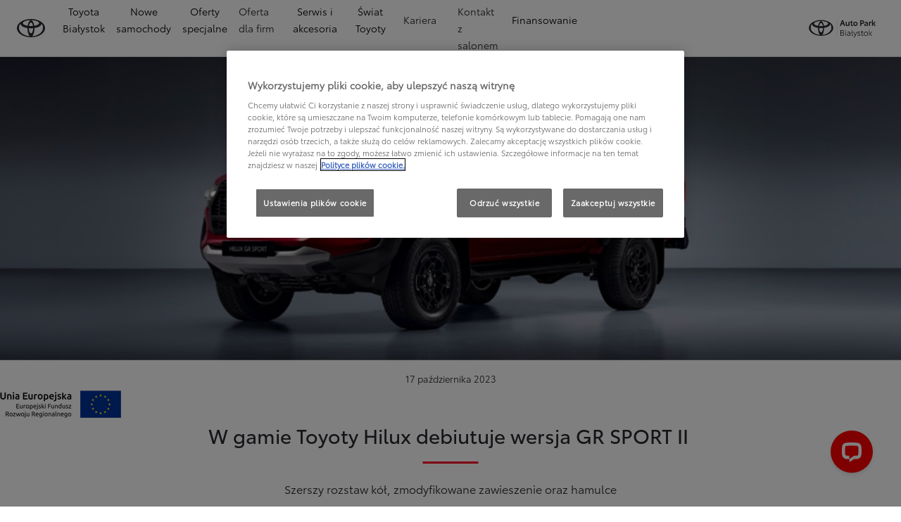

--- FILE ---
content_type: text/html;charset=utf-8
request_url: https://www.toyota-bialystok.pl/swiat-toyoty/nowosci/nowa-wersja-hiluxa-gr-sport
body_size: 38260
content:
<!DOCTYPE HTML>
<html class="dxp dxp-toyota" data-brand="toyota" data-country="pl" dir="ltr" lang="pl">
<head data-ssdv3="True" data-ssdv3-lp-js="True"><script>// SSDv3
// Define dataLayer and the gtag function. 
  window.dataLayer = window.dataLayer || []; 
  function gtag(){dataLayer.push(arguments);} 
 
gtag('consent', 'default', {
    ad_storage: "denied",
    analytics_storage: "denied",
    functionality_storage: "denied",
    personalization_storage: "denied",
    security_storage: "denied",
    ad_user_data: "denied",
    ad_personalization: "denied",
    'wait_for_update': 500
});
</script><!-- Google Tag Manager -->
<script>(function(w,d,s,l,i){w[l]=w[l]||[];w[l].push({'gtm.start':
new Date().getTime(),event:'gtm.js'});var f=d.getElementsByTagName(s)[0],
j=d.createElement(s),dl=l!='dataLayer'?'&l='+l:'';j.async=true;j.src=
'https://www.googletagmanager.com/gtm.js?id='+i+dl;f.parentNode.insertBefore(j,f);
})(window,document,'script','dataLayer','GTM-WLVCFFH');</script>
<!-- End Google Tag Manager -->
<meta charset="utf-8"/>
<meta content="article" name="template"/>
<meta content="width=device-width, initial-scale=1" name="viewport"/>
<meta content="telephone=no" name="format-detection"/>
<meta content="max-image-preview:large" name="robots"/>
<script crossorigin="anonymous" data-enhancer-hash="" data-enhancer-version="" data-routing="evn=prod,tier=publish,ams=NV Toyota Motor Europe" defer="defer" integrity="" src="https://rum.hlx.page/.rum/@adobe/helix-rum-js@%5E2/dist/micro.js" type="text/javascript"></script>
<link href="https://scene7.toyota.eu/" rel="preconnect"/>
<link href="https://cdn.cookielaw.org/" rel="preconnect"/><script src="https://cdn.cookielaw.org/consent/018e1420-c805-74e5-904c-4ea60ecd0b3c/OtAutoBlock.js" type="text/javascript"></script><script charset="UTF-8" data-domain-script="018e1420-c805-74e5-904c-4ea60ecd0b3c" src="https://cdn.cookielaw.org/scripttemplates/otSDKStub.js" type="text/javascript"></script>
<script type="text/javascript">
            function OptanonWrapper() { }
        </script>
<!--Requires to be empty-->
<title data-original="W gamie Hiluxa debiutuje wersja GR SPORT II | Toyota">Toyota Auto Park Białystok - W gamie Hiluxa debiutuje wersja GR SPORT II | Toyota</title>
<meta content="https://www.toyota-bialystok.pl/swiat-toyoty/nowosci/nowa-wersja-hiluxa-gr-sport" property="og:url"/>
<meta content="W gamie Hiluxa debiutuje wersja GR SPORT II | Toyota" property="og:title"/>
<meta content="GR SPORT II to nowa wersja wyposażenia, która debiutuje w gamie Toyoty Hilux. Odmiana ta ma szerszy rozstaw kół, zmodyfikowane zawieszenie oraz hamulce." property="og:description"/>
<meta content="Toyota Auto Park Białystok" property="og:site_name"/>
<meta content="GR SPORT II to nowa wersja wyposażenia, która debiutuje w gamie Toyoty Hilux. Odmiana ta ma szerszy rozstaw kół, zmodyfikowane zawieszenie oraz hamulce." name="description"/>
<link href="https://www.toyota-bialystok.pl/swiat-toyoty/nowosci/nowa-wersja-hiluxa-gr-sport" rel="canonical"/>
<meta content="website" property="og:type"/>
<meta content="pl_PL" property="og:locale"/>
<meta content="summary_large_image" name="twitter:card"/>
<meta content="W gamie Hiluxa debiutuje wersja GR SPORT II | Toyota" name="twitter:title"/>
<meta content="GR SPORT II to nowa wersja wyposażenia, która debiutuje w gamie Toyoty Hilux. Odmiana ta ma szerszy rozstaw kół, zmodyfikowane zawieszenie oraz hamulce." name="twitter:description"/>
<meta content="https://scene7.toyota.eu/is/image/toyotaeurope/toyota-hilux-reference?wid=800&amp;hei=800&amp;fit=hfit,1" name="twitter:image"/>
<meta content="https://scene7.toyota.eu/is/image/toyotaeurope/toyota-hilux-reference?wid=1920&amp;hei=1080&amp;fit=hfit,1" property="og:image"/>
<meta content="1920" property="og:image:width"/>
<meta content="1080" property="og:image:height"/>
<meta content="image/jpeg" property="og:image:type"/>
<script type="application/ld+json">{
  "@context": "http://schema.org",
  "@type": "Organization",
  "name": "Toyota Polska",
  "url": "https://www.toyota-bialystok.pl",
  "logo": "https://www.toyota-bialystok.pl/content/dam/logos/large-logo-toyota.jpeg",
  "sameAs": [
    "https://www.facebook.com/ToyotaPolska",
    "https://www.youtube.com/ToyotaPolska",
    "https://www.linkedin.com/company/toyota-motor-poland",
    "https://www.instagram.com/toyota.polska/"
  ],
  "contactPoint": {
    "@type": "ContactPoint",
    "email": "klient@toyota.pl",
    "telephone": "+48224490500",
    "contactType": "customer support",
    "areaServed": "pl"
  }
}</script>
<script type="application/ld+json">
            {
  "@context": "http://schema.org",
  "@type": "Article",
  "headline": "Nowa wersja Hiluxa GR SPORT",
  "datePublished": "Thu Oct 19 08:25:58 UTC 2023",
  "author": "Toyota Polska",
  "publisher": {
    "@type": "Organization",
    "logo": "https://www.toyota-bialystok.pl/content/dam/logos/large-logo-toyota.jpeg",
    "name": "Toyota Polska"
  },
  "dateModified": "Thu Oct 19 08:25:58 UTC 2023",
  "image": "https://scene7.toyota.eu/is/image/toyotaeurope/toyota-hilux-1600x900"
}
        </script>
<script type="application/ld+json">
            {
                "@context": "http://schema.org",
                "@type": "BreadcrumbList",
                "itemListElement": [{"@type":"ListItem","position":1,"name":"Toyota serdecznie zaprasza do swojego świata","item":"https://www.toyota-bialystok.pl/swiat-toyoty"},{"@type":"ListItem","position":2,"name":"Toyota –  nowości i wydarzenia - sprawdź","item":"https://www.toyota-bialystok.pl/swiat-toyoty/nowosci"},{"@type":"ListItem","position":3,"name":"W gamie hiluxa debiutuje wersja gr sport ii | toyota","item":"https://www.toyota-bialystok.pl/swiat-toyoty/nowosci/nowa-wersja-hiluxa-gr-sport"}]
            }
        </script>
<link href="/etc.clientlibs/dnb/clientlibs/clientlib-toyota.min.a92741759a82f0edf62d349cc913cef9.css" rel="stylesheet" type="text/css"/>
<link href="/etc.clientlibs/dxp/clientlibs/clientlib-toyota.min.ab48ec56713fd01f9a2709e9a8c87c86.css" rel="stylesheet" type="text/css"/>
<link href="/etc.clientlibs/qt/clientlibs/clientlib-toyota.min.968d52237156ad3d46cce9e7fd450425.css" rel="stylesheet" type="text/css"/>
<link href="/etc.clientlibs/retailers/clientlibs/clientlib-toyota.min.999345d3482ba78dc3d9456c04bdef98.css" rel="stylesheet" type="text/css"/>
<!-- DXP-11832 temp return to old functionality - permanent fix to be added-->
<script data-ot-ignore="" src="/etc.clientlibs/clientlibs/granite/jquery.min.3e24d4d067ac58228b5004abb50344ef.js"></script>
<script data-ot-ignore="" src="/etc.clientlibs/clientlibs/granite/utils.min.899004cc02c33efc1f6694b1aee587fd.js"></script>
<script data-ot-ignore="" src="/var/dxp/scripts/requirees.js?version=1027"></script>
<link href="/etc.clientlibs/dxp-frontend-core/clientlibs/clientlib-toyota/resources/images/favicons/apple-touch-icon.png" rel="apple-touch-icon" sizes="180x180"/>
<link href="/etc.clientlibs/dxp-frontend-core/clientlibs/clientlib-toyota/resources/images/favicons/favicon-32x32.png" rel="icon" sizes="32x32" type="image/png"/>
<link href="/etc.clientlibs/dxp-frontend-core/clientlibs/clientlib-toyota/resources/images/favicons/favicon-16x16.png" rel="icon" sizes="16x16" type="image/png"/>
<link color="#5bbad5" href="/etc.clientlibs/dxp-frontend-core/clientlibs/clientlib-toyota/resources/images/favicons/safari-pinned-tab.svg" rel="mask-icon"/>
<meta content="#da532c" name="msapplication-TileColor"/>
<meta content="#ffffff" name="theme-color"/>
<link as="image" href="https://scene7.toyota.eu/is/image/toyotaeurope/toyota-hilux-1600x900" imagesizes="50vw" imagesrcset="https://scene7.toyota.eu/is/image/toyotaeurope/toyota-hilux-1600x900?qlt=80&amp;wid=1280&amp;fit=fit,1&amp;ts=20483 400w, https://scene7.toyota.eu/is/image/toyotaeurope/toyota-hilux-1600x900?qlt=80&amp;wid=1280&amp;fit=fit,1&amp;ts=20483 800w, https://scene7.toyota.eu/is/image/toyotaeurope/toyota-hilux-1600x900?qlt=80&amp;wid=1600&amp;fit=fit,1&amp;ts=20483 1600w" rel="preload"/>
<script>
            if (!window.dxp) { window.dxp = {}; }
            if (!window.dxp.settings) { window.dxp.settings = {}; }
            window.dxp = {"settings":{"mapsUseMapboxSBS":"true","ssoRecaptchaKey":"6LcIX-MfAAAAAE522Esji4SIFAM1l_mKlReE5l1t","osbHCaptchaKey":"e1907470-bb1a-4c18-8e50-20964bb02170","secondaryCurrencyCode":"","c2GatewayBaseUrl":"https://c1-apigateway-p1-uc.toyota-europe.com","t1ClientEncapsulatedStylesUrl":"https://cp-common.toyota-europe.com/cp-client/styles/T1-style-extended-encapsulated.css","ssoBaseUrl":"https://cp-toyota.toyota-europe.com/cp-toyota-sso","cpServices":"https://cp-services.toyota-europe.com","mapboxToken":"pk.eyJ1IjoidG95b3RhbW90b3JldXJvcGUtd2ViIiwiYSI6ImNrMnlwZXhxYzA5bzQzY29tZW1mM3k2c2MifQ.OFeUyBuJr_jRjNiTB-F3DA","t1LegacyCssPath":"/cp-client/styles/T1-style-extended-encapsulated.css","cpCartItems":"/api/users/{uuid}/cart","otWhitelisted":"clientlibs/|/libs/dam/|/dxp-webcarconfig.toyota-europe.com/js/|/cp-toyota-sso/|/var/dxp/scripts/libs/react","ssoUseMicroService":"true","portalBaseUrl":"https://cp-toyota.toyota-europe.com","aceMigrationCpB2cAggrPrevHost":"cpb2csp.toyota-europe.com","losHost":"https://weblos.toyota-europe.com/","aemSchemaBaseUrl":"https://cp-common.toyota-europe.com","enableP":"true","orCheckoutFilterByServices":"OnlineRetailing","c1SupraBaseUrl":"","osbB2cAggrHost":"https://osb-b2c-aggregator.toyota-europe.com","customerPortal":"/customer/portal","orBaseUrl":"https://d3uadybk7v8gu7.cloudfront.net","osbBaseUrl":"https://d1ljsy1hgbcg4x.cloudfront.net/b2c-ui","cpVehicleItems":"/vehicle/user/{uuid}/vehicles?services=uio&legacy=true","otpEnabled":"true","t1LegacyFrontendBaseUrl":"https://cp-common.toyota-europe.com","aceMigrationOsbB2cAggrHost":"https://osb-b2c-aggregator.toyota-europe.com","disableRecaptcha":"false","lastModified":"2025-12-16T12:42:59.154Z","cpB2cAggrHost":"cpb2cs.toyota-europe.com","ssoEnableSocialLogin":"false","ssoServiceUrl":"https://ssoms.toyota-europe.com","dDotDnaApi":"https://kong-proxy-aws.toyota-europe.com/dxp/forms/ddotdna","cpShoppingCartUrl":"/tme#/my-toyota/eStore/cart","enablePubhubForOwnerManuals":"true","downloadPdfBrochure":"/bin/api/dxp/pdf?tyCode=:configCode&country=:country&language=:language","iframeDomainWhiteList":"","commonPortalBaseUrl":"https://cp-common.toyota-europe.com","hideServicesDealerfinder":"false","cpUseMenuBuilderNav":"true","osbReCaptchaKey":"6LfzhjwUAAAAAMOHd0UU-ZNd45ssbeb9tRyxRu9e","ssoHCaptchaKey":"8cc6c238-eb36-49ae-9b10-f23446521f52","cpOrBaseUrl":"https://d3uadybk7v8gu7.cloudfront.net/customerportal/","ssoRecaptchaKeyInvisible":"6Lcf9hYlAAAAABCh8FWEjoo27nsquoGFC-zI05Kr","cpIsNewDashBoardEnabled":"true","cpUseDashboardSavedCars":"true","osbTridionBaseUrl":"https://dcoaaeoxsqbgx.cloudfront.net","useDealerfinderV2":"true","cpAppIDApple":"1020262732","c1ImagesHost":"//img-optimize.toyota-europe.com/","otpHost":"https://cp-otp.toyota-europe.com","cpCommonUrl":"https://cp-common.toyota-europe.com","aceMigrationCpB2cAggrHost":"cpb2cs.toyota-europe.com","c1GatewayBaseUrl":"https://c1-apigateway-p1.toyota-europe.com","ssoAutoRedirectCustomerPortalExceptions":"/online-service-booking;/recall;/toyota-more;/rezerwacja-serwisu-online;/online-service-appointment","captchaType":"hcaptcha","cpBaseUrl":"https://d21f9zpntjvs3z.cloudfront.net","crossOriginScripttagExclusions":"toyota-europe.com|cloudfront.net|toyota-fs.com|toyota.finance.makolab.com|tmoref.api.toyota.pl|tmoref.api.toyota.pl/app","osbB2bAggrHost":"https://osb-b2b-aggregator.toyota-europe.com","dealerfinderDefaultHash":"#/publish/my_toyota_my_dealers/dealercount=12/initial-dealer-tiles-count=90/show-not-matching-services=false/isdynamicmap=true/isdealerrating=false/is-prefill-preferred-dealer=false/tiles-layout=xl/search-layout=inline/distance-unit=km/show-results-on-page-load=true","ssoRedesignBaseUrl":"https://cp-common.toyota-europe.com/cp-ui-sso","aceMigrationOsbB2bAggrHost":"https://osb-b2b-aggregator.toyota-europe.com","orFiltersResultPage":"/new-cars","showPrice":"true","recallCheckerUrl":"/owners/maintenance-services/recall","cpAppIDAndroid":"com.touaregs.toyota","aceKongBaseUrl":"https://kong-proxy-intranet.toyota-europe.com/","useI18nFallback":"false","currencyCode":"PLN","brand":"toyota","cardbImageHost":"//t1-carassets.toyota-europe.com/","CCISServer":"//images.toyota-europe.com","CCISHost":"//images.toyota-europe.com/pl","checkoutFinanceEsalesHost":"https://amd.esales.toyota-fs.com","environment":"production","isFragment":"false","isProduction":"true","loadSaveHost":"//ccsave.toyota-europe.com/config","loadSaveServer":"//ccsave.toyota-europe.com/","carconfigUrlWebsite":"","country":"pl","fullCountry":"poland","dealer":{"mapBoxToken":"pk.eyJ1IjoidG95b3RhbW90b3JldXJvcGUtd2ViIiwiYSI6ImNrNmtpY2R1YTA0YW8zb2xzMzNkaDNxaTMifQ.LHbDy1LeUYXAgS7FJG-VOQ","dealerApi":"https://kong-proxy-intranet.toyota-europe.com/dxp/dealers/api/","alternativeCountry":"","enableApproximate":false,"distanceUnit":"km","extraCountries":"","hideDealerNumbers":false,"hideServicesDealerfinder":false,"limitSearchDistance":"70","searchResultCount":20,"showCountryPolygons":true,"showMyLocationPin":true,"findDealerLabel":"Znajdź Salon i Serwis Toyoty","searchPlaceholderLabel":"Szukaj wg kodu, miasta","searchByLocationLabel":"Kod pocztowy lub miasto","searchByDealerName":"Nazwa dilera","useMyCurrentLocationLabel":"Chcę, żeby przeglądarka sama określiła lokalizację.","filterLabel":"Filtruj wyniki","updateLabel":"Wyszukaj dilera","retailerInformationLabel":"Dane kontaktowe","servicesAndOpeningHoursLabel":"Godziny otwarcia","getDirectionsLabel":"Pobierz trasę","saveToMyToyotaLabel":"Wybierz dilera","selectDealerLabel":"Wybierz dilera","showMoreLabel":"Pokaż więcej","moreInformationLabel":"Więcej informacji","lessInformationLabel":"Mniej informacji","retailerDoesNotAcceptOnlineBookingLabel":"Sprzedawca nie akceptuje rezerwacji online","telLabel":"Telefon","faxLabel":"Fax","whatsappLabel":"WhatsApp","noLocationsFoundMessage":"Nie odnaleziono pozycji :(","noDealerFoundMessage":"Nie odnaleziono Salonu Toyoty :(","searchKeywordTooShortMessage":"Wyszukiwana fraza jest zbyt krótka"},"flexibility":{"currencyMultiplier":0.0,"swopPrices":false,"dualCurrencyEnable":false},"ecoLabelpopup":{},"legalbanner":{"title":"Short disclaimer","image":{}},"T1ImagesServer":"https://img-optimize.toyota-europe.com/","kongBaseUrl":"https://kong-proxy-intranet.toyota-europe.com/"},"config":{},"labels":{"disclaimerNedc":"NEDC disclaimer","uscNonApproved":"Non-approved","readLess":"Czytaj mniej","ariaSliderMaxValue":"max value: {value}","quotes":"Informacje prawne","uscManufacturerWarrantyValidUntil":"Valid until: {value}","uscManufacturerWarrantyKmLimit":"KM Limit: {value}","disclaimerWLTP":"Informacje dotyczące cyklu WLTP","uscPrivatelySold":"Privately sold","multipleEngineOptions":"Opcje silnika","ariaSliderMaxValueTitleLabel":"Slider {value} maximum","edit":"edytuj","uscApproved":"Approved","dualCurrencyDisclaimer":"Dual currency rate: {value}","viewAll":"wyświetl wszystko","hybrid":"Hybrid","petrol":"Petrol","genericOrErrorTitle":"Oops, something went wrong and we couldn’t process your request.","tyreInfoTrue":"dostępne","forms.searchNoResults":"Brak wyników wyszukiwania","validFromUntilDate":"Obowiązuje od do","ariaSliderMinValueTitleLabel":"Slider {value} minimum","validFromDate":"Obowiązuje od  ","lastModified":"2025-05-27T12:03:25.395Z","uscManufacturerWarrantyNone":"None","disclaimerNEDC":"Informacje dotyczące cyklu NEDC ","hybridAvailable":"RÓWNIEŻ HYBRID","diesel":"Diesel","submit":"Zatwierdź","uscUsedCashPriceFormat":"%s","ariaToggleEtaTooltip":"Toggle ETA Tooltip","uscManufacturerWarrantyExpired":"Expired","mildHybrid":"Mild hybrid","genericOrErrorSubtitle":"We are working to fix this issue as soon as possible. Please refresh the page now or try again later.","readMore":"Czytaj więcej","disclaimerCorrelatedNedc":"CorrelatedNEDC disclaimer","ariaSliderMinValue":"min value: {value}","close":"Zamknij","uscManufacturerWarrantyUnspecified":"Unspecified","Enter Dealer":"","tyreInfoFalse":"niedostępne","fuelCell":"Hydrogen Electric","uscCashPriceFormat":"%s","more":"więcej","electric":"Electric","selectOff":"wyłącz","uscSpecLabelYes":"Yes","uscExclVatCashPriceFormat":"%s ex.&nbsp;VAT","uscSpecLabelNo":"No","disclaimerCorrelatedNEDC":"CorrelatedNEDC disclaimer","plugin":"Plug-In Hybrid","printPrintedOn":"Wygenerowano ","disclaimerWltp":"Podane wartości zużycia paliwa i emisja CO₂ zostały zmierzone zgodnie z metodą badawczą WLTP określoną w Rozporządzeniu (UE) 2017/1151. Na faktyczne zużycie paliwa i emisję CO₂ wpływa sposób prowadzenia pojazdu oraz inne czynniki (takie jak warunki drogowe, natężenie ruchu, stan pojazdu, ciśnienie w oponach, zainstalowane wyposażenie, obciążenie, liczba pasażerów itp.). Zestawienie zużycia paliwa i emisji CO₂ zawierające dane wszystkich nowych samochodów osobowych jest dostępne nieodpłatnie w każdym punkcie sprzedaży pojazdów. Informacje o działaniach dotyczących odzysku i recyklingu samochodów wycofanych z eksploatacji: www.toyota.pl.","uscStockCashPriceFormat":"%s","selectOn":"włączone","dimensions":"Dimensions"}};
            window.dxp.settings.culture = {"name":"pl","englishName":"Polish","nativeName":"polski","language":"pl","numberFormat":{"NaN":"nie jest liczbą","negativeInfinity":"-nieskończoność","positiveInfinity":"+nieskończoność","percent":{"pattern":["-n%","n%"],".":",",",":" "},"currency":{"pattern":["-n $","n $"],"decimals":0,"symbol":"zł","iso":"PLN",".":",",",":" "},".":",",",":" "},"calendars":{"standard":{"/":"-","firstDay":1,"days":{"names":["niedziela","poniedziałek","wtorek","środa","czwartek","piątek","sobota"],"namesAbbr":["niedz.","pon.","wt.","śr.","czw.","pt.","sob."],"namesShort":["N","Pn","Wt","Śr","Cz","Pt","So"]},"months":{"names":["styczeń","luty","marzec","kwiecień","maj","czerwiec","lipiec","sierpień","wrzesień","październik","listopad","grudzień",""],"namesAbbr":["sty","lut","mar","kwi","maj","cze","lip","sie","wrz","paź","lis","gru",""]},"monthsGenitive":{"names":["stycznia","lutego","marca","kwietnia","maja","czerwca","lipca","sierpnia","września","października","listopada","grudnia",""],"namesAbbr":["sty","lut","mar","kwi","maj","cze","lip","sie","wrz","paź","lis","gru",""]},"AM":null,"PM":null,"patterns":{"d":"yyyy-MM-dd","D":"d MMMM yyyy","t":"HH:mm","T":"HH:mm:ss","f":"d MMMM yyyy HH:mm","F":"d MMMM yyyy HH:mm:ss","M":"d MMMM","Y":"MMMM yyyy"}}}};
            window.dxp.settings.language = "pl";
            window.dxp.settings.country = "pl";
            window.dxp.settings.brand = "toyota";
            window.dxp.settings.forms = {};

            if (!window.T1) { window.T1 = {}; }
            window.T1.settings = window.dxp.settings;
            window.T1.labels = window.dxp.labels;
            if ("true" !== "true") {
                window.L1 = window.T1;
            }
        </script>
<script crossorigin="anonymous" data-ot-ignore="" src="/etc.clientlibs/dxp/clientlibs/clientlib-dependencies.min.961844e05a76c364a0525b0f52801cc9.js" type="text/javascript"></script>
<style>
            #model-results-main  article [data-url] [class^="ModelResultPriceStyles__MonthlyWrapper"] > div > span {
font-weight: 700 !important;
font-size: 16px;
}
.text-red-service {
  color: #FF0022;
  font-family: 'Toyota Semibold', Arial, Helvetica, sans-serif;
}
        </style>
<style>
    microfrontend-error {
        display: flex;
    }
</style>
<style id="microfrontend-error-style">
    .error-banner {
        border: 1px solid #f5d0d0;
        background: linear-gradient(to right, #fff5f5, #fff7f7);
        border-radius: 8px;
        padding: 20px 20px 3px;
        margin: 20px 0;
        width: 100%;
        max-width: 100%;
        overflow: hidden;
        box-shadow: 0 2px 4px rgba(0, 0, 0, 0.05);
        text-align: left;
    }

    .error-banner button {
        all: unset;
    }

    .error-header {
        display: flex;
        align-items: flex-start;
        justify-content: space-between;
        gap: 12px;
        margin-bottom: 12px;
    }

    .error-icon-container {
        display: flex;
        flex-grow: 1;
        justify-content: center;
        align-items: center;
        gap: 12px;
    }

    .error-icon {
        color: #e53e3e;
        margin-top: 2px;
        flex-shrink: 0;
    }

    .error-title {
        flex-grow: 1;
        color: #c53030;
        font-weight: 600;
        font-size: 22px;
        margin: 0;
        line-height: 1.2;
    }

    .technical-title {
        display: block;
        color: #c53030;
        font-size: 14px;
        font-family: monospace;
        margin: 6px 0 8px 0;
        padding: 4px 8px;
        padding-left: 32px;
    }

    .error-subtitle {
        color: #c53030;
        font-size: 14px;
        font-weight: 500;
        margin: 8px 0 4px 0;
    }

    .error-description {
        color: #c53030;
        font-size: 14px;
        line-height: 1.5;
        margin: 12px 0;
        padding-left: 32px;
    }

    .error-metadata {
        margin-top: 8px;
        padding-left: 32px;
    }

    .metadata-title {
        font-size: 12px;
        text-transform: uppercase;
        letter-spacing: 0.05em;
        color: #c53030;
        font-weight: 500;
        margin-bottom: 8px;
    }

    .metadata-content {
        background-color: rgba(254, 215, 215, 0.8);
        padding: 12px;
        border-radius: 6px;
        font-family: monospace;
        font-size: 12px;
        overflow-x: auto;
        border: 1px solid rgba(254, 178, 178, 0.8);
    }

    .metadata-item {
        display: flex;
        margin-bottom: 6px;
    }

    .metadata-item:last-child {
        margin-bottom: 0;
    }

    .metadata-key {
        font-weight: 600;
        min-width: 120px;
        color: #c53030;
    }

    .metadata-value {
        color: #742a2a;
    }

    .stacktrace-content {
        white-space: pre;
        color: #742a2a;
    }

    .backoffice-caption {
        margin-top: 3px;
        font-size: 12px;
        color: #718096;
        font-style: italic;
        padding-top: 8px;
        display: flex;
        align-items: center;
        justify-content: center;
    }

    .error-banner .toggle-details {
        font-style: italic;
        font-size: 12px;
        color: #742a2a;
        text-decoration: underline;
        cursor: pointer;
    }

    .backoffice-badge {
        padding: 2px 8px;
        border-radius: 9999px;
        font-size: 10px;
        text-transform: uppercase;
        letter-spacing: 0.1em;
        font-weight: 500;
    }

    .collapsible {
        transition: max-height 500ms ease-in-out;
        max-height: 0px;
        overflow: hidden;
    }

    .collapsible.open {
        max-height: fit-content;
    }
</style>
<script>

    const sheet = new CSSStyleSheet();
    const styleScript = document.querySelector("#microfrontend-error-style");
    sheet.replaceSync(styleScript.innerHTML);
    styleScript.remove();

    class MicrofrontendError extends HTMLElement {
        static get observedAttributes() {
            return ['title', 'description', 'technical-title', 'metadata', 'default-open'];
        }

        constructor() {
            super();
            const shadowRoot = this.attachShadow({ mode: 'open' });
            shadowRoot.adoptedStyleSheets.push(sheet);
        }

        connectedCallback() {
            this.getAttribute('default-open') === 'true' ? this.open = true : this.open = false;
            this.render();
        }

        attributeChangedCallback(name, oldValue, newValue) {
            this.render();
        }

        getMetadataHtml() {
            try {
                const metadata = JSON.parse(this.getAttribute('metadata') ?? '{}');

                if (Object.keys(metadata).length === 0) {
                    return '';
                }

                return Object.entries(metadata).map(([key, value], index) => {
                    const isNotLast = index !== Object.entries(metadata).length - 1;

                    return `<div class="metadata-item" style="margin-bottom: ${isNotLast ? '6px' : '0px'}">
                        <span class="metadata-key">${key}:</span>
                        <span class="metadata-value">${value}</span>
                    </div>`;
                }).join("");
            } catch (e) {
                console.debug("Unable to parse metadata", e);
                return '';
            }
        }

        getDescriptionHtml() {
            const description = this.getAttribute('description');

            return description ? "<div class=\"error-description\">" + description.replaceAll('\\n', "<br>") + "</div>" : "";
        }

        getTechnicalTitleHtml() {
            const technicalTitle = this.getAttribute('technical-title');

            if (!technicalTitle) {
                return '';
            }

            return `<div class="technical-title">Error: ` + technicalTitle + `</div>`;
        }

        render() {
            const title = this.getAttribute('title') || "Undefined title";
            const metadata = this.getMetadataHtml();
            const stacktrace = this.getAttribute("stacktrace");

            this.shadowRoot.innerHTML = `
                <div class="error-banner">
                    <div class="error-header">
                        <div class="error-icon-container">
                            <svg class="error-icon" xmlns="http://www.w3.org/2000/svg" width="24" height="24" viewBox="0 0 24 24" fill="none" stroke="currentColor" stroke-width="2" stroke-linecap="round" stroke-linejoin="round"><circle cx="12" cy="12" r="10"/><line x1="12" x2="12" y1="8" y2="12"/><line x1="12" x2="12.01" y1="16" y2="16"/></svg>
                            <h4 class="error-title">${title}</h4>
                            <button class="toggle-details">Toggle details</button>
                        </div>
                    </div>
                    <div class="collapsible ${this.open ? ' open' : ''}">`
                        + this.getTechnicalTitleHtml()
                        + this.getDescriptionHtml()
                         + (metadata ? `<div class="error-metadata">
                             <div class="metadata-title">Error Metadata</div>
                             <div class="metadata-content">` + metadata + "</div>"+
                        "</div>" : "")
                        + (stacktrace ? `<div class="error-metadata">
                              <div class="metadata-title">Stack Trace</div>
                              <div class="metadata-content stacktrace-content">`
                                + stacktrace.replaceAll('\\n', "<br>")
                              +`\n&lt;hidden stacktrace&gt;</div>
                            </div>` : '')
                    + `</div>
                    <div class="backoffice-caption">
                    <span class="backoffice-badge">this will only be showed in author mode, end user won't see this error</span>
                </div>
            </div>`;


            this.shadowRoot.querySelector("button.toggle-details").addEventListener("click", this.toggle.bind(this));
        }

        toggle() {
            this.open = !this.open;
            const collapsible = this.shadowRoot.querySelector(".collapsible");

            if (this.open) {
                if (!collapsible.className.includes("open")) {
                    collapsible.className += " open";
                }
            } else {
                collapsible.className = collapsible.className.split(/\s+/).filter(cls => cls !== 'open').join(" ");
            }
        }
    }

    customElements.define('microfrontend-error', MicrofrontendError);

</script>
<script src="/ssdv3_static/ssdv3.js" type="text/javascript"></script><link href="/ssdv3_static/ssdv3.css" rel="stylesheet"/><script src="/ssdv3_static/js/service_lp_menu.js" type="text/javascript"></script></head>
<body class="article page basicpage" data-dealer-id="036" data-dealer-internal-site-id="30" data-dealer-market="PL" data-dealer-type-id="1" data-dealer-uuid="00CD4-9EE1D-2431B-20600-01340-3">
<div class="cmp-btn btn-primary skip-to-main-content">
<a aria-label="" class="btn-text skip-to-main-content-link" data-gt-componentgroup="content" data-gt-componentname="button" data-gt-label="Przejdź do głównej zawartości" data-gt-name="ctaevent" href="#Przejdź-do-głównej-zawartości" target="_self">
<span class="btn-text l-cta-text">Przejdź do głównej zawartości
                    
                </span>
<span class="sr-only"> (Press Enter)</span>
</a>
</div>
<!-- Tagging data layer object -->
<script>
            window.tngaDataLayer = {};
            window.tngaDataLayer.page = {"sectionlv1":"discover-toyota","sectionlv2":"news","sectionlv3":"nowa-wersja-hiluxa-gr-sport","language":"pl","category":"content","subCategory":"article"};
            window.tngaDataLayer.page.versions = {"aem-release": "0.164.3-RELEASE"};
            window.tngaDataLayer.product = [{"category":"cars","subCategory":"new-cars","productInfo":{"productId":"bed07770-0aa5-4be0-b984-ce2bdc9da050","productName":"Hilux Active Podwójna kabina","price":219432.0,"currency":"PLN","tmeModelId":"HILUX","modelName":"Hilux","gradeName":"Active","gradeId":"e19de5f6-fa2d-4fb1-9ff7-34cc4c996685","engineId":"2GD-FTV-24D--1506A4WD","engineName":"2.4 D-4D 150 KM diesel","engineType":"64fc6a1e-8e40-4ab7-925d-235063d5ef6d","bodyTypeId":"f880e881-f794-4aef-9e12-db540db6d76d","bodyTypeName":"Podwójna kabina","transmissionId":"a03badf1-625f-4557-b6e7-d2ef481c4ab0","transmissionName":"6-stopniowa automatyczna"}}];
            window.tngaDataLayer.dsmMetadata = {};
            var userProfile = localStorage["com.toyota.tme.user.customerProfile"];
            window.tngaDataLayer.userinfo = {"status": "loggedoff"};
            if(userProfile){
                window.tngaDataLayer.userinfo = {
                    "status": "loggedin",
                    "userId": (JSON.parse(userProfile) || {}).uuid
                };
            }
        </script>
<!-- Google Tag Manager -->
<!-- End Google Tag Manager -->
<header class="header dxp-header position-fixed bg-white w-100">
<nav aria-label="Podstawowa nawigacja" class="primary-navigation container-fluid d-flex justify-content-xl-between align-items-center w-100 has-second-logo" data-gt-componentgroup="header" data-gt-componentname="primary-navigation" data-gt-name="navevent" id="cmp-top-navigation" role="navigation">
<div class="primary-navigation__left-hand align-items-center d-flex px-0">
<div class="brand-logo-wrapper align-items-center d-flex mr-4 hide-when-mobile-menu-opened">
<a aria-label="Przejdź do strony głównej" class="brand-logo" data-gt-action="click-logo" data-gt-label="https://www.toyota-bialystok.pl" href="https://www.toyota-bialystok.pl">
</a>
</div>
<div class="primary-navigation__mobile-header d-none justify-content-between search position-fixed w-100 bg-white">
<div class="selected-menu js-selected-mobile-menu d-xl-none align-items-center">
<button class="primary-navigation__mobile-header__back-menu js-selected-menu-back-btn" data-gt-action="click-back" data-gt-label="level2">
<i aria-hidden="true" class="dxp-icon icon-Chevron_Left-small"></i>
<span class="sr-only">Kliknij, aby powrócić do poprzedniego menu</span>
</button>
<span class="js-selected-item"></span>
</div>
<div class="primary-navigation__mobile-header__search-wrapper" style="display: none;">
<div class="cmp-searchicon cmp-searchicon-v2">
<button aria-controls="searchOverlayId" aria-expanded="false" aria-haspopup="dialog" aria-label="Wyszukaj" class="cmp-searchicon-search cmp-btn l-listItem-text d-flex align-items-center" type="button">
<i aria-hidden="true" class="m-0 dxp-icon icon-Search-small"></i>
</button>
<div aria-hidden="true" aria-label="Wyszukaj" aria-modal="true" class="d-none cmp-searchicon-overlay position-fixed" data-test-id="searchOverLayer" role="dialog">
<div>
<div class="cmp-searchicon-container cmp-searchicon-container-v2 d-flex col-12" data-is-rtl="false">
<div class="row brand-logo mx-4 d-none d-lg-block mt-4"></div>
<div class="col-6 d-none d-lg-inline-block"></div>
<div class="row flex-grow-1 d-flex flex-column">
<div class="d-flex">
<div class="search-box-container">
<div class="search-box" role="search">
<button class="cmp-search-input-search-icon" type="button">
<i aria-hidden="true" class="dxp-icon icon-Search-small"></i>
<span class="sr-only">
                                    Click to search
                                </span>
</button>
<input aria-label="Szukaj" class="cmp-search-input l-sub-micro-text" id="search-input-primarynavigation_e41ae662-6fdc-425c-9f0e-6a4c0fa9e625" placeholder="Wprowadź wyszukiwany tekst" role="searchbox" type="search"/>
<label class="sr-only" for="search-input-primarynavigation_e41ae662-6fdc-425c-9f0e-6a4c0fa9e625">
                                Wprowadź wyszukiwany tekst
                            </label>
<button class="cmp-control control-reset invisible" type="reset">
<i aria-hidden="true" class="dxp-icon icon-Close-small"></i>
<span class="sr-only">
                                    Clear search phrase
                                </span>
</button>
</div>
</div>
<button class="search-button col-auto align-self-center align-items-center px-4">
<span class="cmp-searchicon-cancel t-milli-text">
                          Anuluj
                        </span>
</button>
</div>
<div class="search-results d-none mt-4" data-root="/content/toyota/poland/pl/discover-toyota/news/nowa-wersja-hiluxa-gr-sport" data-search-results-page="https://www.toyota-bialystok.pl/wynik-wyszukiwania" data-test-id="searchSuggestion" role="listbox">
</div>
</div>
</div>
</div>
</div>
</div>
</div>
<button class="js-toggle-mobile-menu js-close-mobile-menu primary-navigation__mobile-header__close-menu primary-navigation__icon--left" data-gt-action="close-menu" data-gt-label="$navigationLevel">
<i aria-hidden="" class="dxp-icon icon-Close-small"></i>
<span class="sr-only">Close mobile menu</span>
</button>
</div>
<div class="primary-navigation__first-level d-flex flex-column flex-grow-1 justify-content-between">
<ul class="primary-navigation__first-level__links list-unstyled mb-0 p-0 d-none d-xl-flex">
<li class="primarynavigationitem">
<button aria-haspopup="" class="js-has-children main-nav-link l-listItem-text d-flex justify-content-between align-items-center position-relative" data-item-imported="false" href="#" target="_self" type="button">
                    Toyota Białystok

                    
                    
                        </button>
<div aria-expanded="false" aria-hidden="true" class="primary-navigation__second-level position-fixed d-xl-none vw-100 bg-white">
<div class="mobile-menu justify-content-between d-flex d-xl-none close-bar position-fixed w-100">
<button aria-label="Close menu" data-gt-action="close-menu" data-gt-label="$navigationLevel">
<i aria-hidden="" class="dxp-icon icon-Close-small"></i>
</button>
</div>
<div class="d-flex flex-column px-0">
<div class="menu-content container d-flex flex-column flex-xl-row">
<div class="menu-content__scroll">
<div class="menu-content__wrapper">
<div class="menu-content__column">
<ul class="list-unstyled menu-content__column__inner menu-content__column--links-list p-0">
<li class="menu-content__column--links-list--has-children" data-clos-id="156412">
<a aria-haspopup="" class="d-flex d-xl-inline-flex justify-content-between align-items-baseline position-relative menu-content__section-heading menu-content__section-heading--has-children js-section-heading-has-children disabled-link" data-item-imported="false" href="#" target="_self">
<span>Salon</span>
</a>
<ul class="menu-content__third-level menu-content__column--links-list p-0 list-unstyled mt-xl-0 mb-xl-0">
<li class="" data-clos-id="156640">
<a aria-haspopup="" class="l-body-text d-flex justify-content-between align-items-baseline position-relative menu-content__third-level__link d-xl-inline-flex" data-item-imported="false" href="/salon" target="_self">
<span>Samochody Nowe</span>
</a>
</li>
<li class="" data-clos-id="156655">
<a aria-haspopup="" class="l-body-text d-flex justify-content-between align-items-baseline position-relative menu-content__third-level__link d-xl-inline-flex" data-item-imported="false" href="/flota" target="_self">
<span>Sprzedaż Flotowa</span>
</a>
</li>
<li class="" data-clos-id="156661">
<a aria-haspopup="" class="l-body-text d-flex justify-content-between align-items-baseline position-relative menu-content__third-level__link d-xl-inline-flex" data-item-imported="false" href="/samochody-uzywane" target="_self">
<span>Samochody Używane</span>
</a>
</li>
<li class="" data-clos-id="156667">
<a aria-haspopup="" class="l-body-text d-flex justify-content-between align-items-baseline position-relative menu-content__third-level__link d-xl-inline-flex" data-item-imported="false" href="/uslugi-finansowe" target="_self">
<span>Usługi Finansowe</span>
</a>
</li>
</ul>
</li>
<li class="" data-clos-id="156409">
<a aria-haspopup="" class="d-flex d-xl-inline-flex justify-content-between align-items-center position-relative menu-content__section-heading" data-item-imported="false" href="/kontakt" target="_self">
<span>Kontakt z Salonem</span>
</a>
</li>
</ul>
</div>
<div class="menu-content__column">
<ul class="list-unstyled menu-content__column__inner menu-content__column--links-list p-0">
<li class="menu-content__column--links-list--has-children" data-clos-id="156415">
<a aria-haspopup="" class="d-flex d-xl-inline-flex justify-content-between align-items-baseline position-relative menu-content__section-heading menu-content__section-heading--has-children js-section-heading-has-children disabled-link" data-item-imported="false" href="#" target="_self">
<span>Serwis</span>
</a>
<ul class="menu-content__third-level menu-content__column--links-list p-0 list-unstyled mt-xl-0 mb-xl-0">
<li class="" data-clos-id="156658">
<a aria-haspopup="" class="l-body-text d-flex justify-content-between align-items-baseline position-relative menu-content__third-level__link d-xl-inline-flex" data-item-imported="false" href="/serwis-mechaniczny" target="_self">
<span>Serwis mechaniczny</span>
</a>
</li>
<li class="" data-clos-id="156664">
<a aria-haspopup="" class="l-body-text d-flex justify-content-between align-items-baseline position-relative menu-content__third-level__link d-xl-inline-flex" data-item-imported="false" href="/serwis-blacharsko-lakierniczy" target="_self">
<span>Serwis blacharsko-lakierniczy</span>
</a>
</li>
<li class="" data-clos-id="156670">
<a aria-haspopup="" class="l-body-text d-flex justify-content-between align-items-baseline position-relative menu-content__third-level__link d-xl-inline-flex" data-item-imported="false" href="/czesci-i-akcesoria" target="_self">
<span>Części i akcesoria</span>
</a>
</li>
</ul>
</li>
</ul>
</div>
<div class="menu-content__column">
<ul class="list-unstyled menu-content__column__inner menu-content__column--links-list p-0">
<li class="" data-clos-id="156418">
<a aria-haspopup="" class="d-flex d-xl-inline-flex justify-content-between align-items-center position-relative menu-content__section-heading" data-item-imported="false" href="/rodo" target="_self">
<span>RODO</span>
</a>
</li>
<li class="menu-content__column--links-list--has-children" data-clos-id="156421">
<a aria-haspopup="" class="d-flex d-xl-inline-flex justify-content-between align-items-center position-relative menu-content__section-heading" data-item-imported="false" href="/o-stacji-dilerskiej" target="_self">
<span>O Firmie</span>
</a>
<ul class="menu-content__third-level menu-content__column--links-list p-0 list-unstyled mt-xl-0 mb-xl-0">
<li class="" data-clos-id="156613">
<a aria-haspopup="" class="l-body-text d-flex justify-content-between align-items-baseline position-relative menu-content__third-level__link d-xl-inline-flex" data-item-imported="false" href="/swiat-toyoty/nowosci" target="_blank">
<span>Aktualności</span>
</a>
</li>
</ul>
</li>
</ul>
</div>
</div>
</div>
<div class="menu-content__column--promoted-section menu-content__column">
</div>
</div>
</div>
</div>
</li>
<li class="primarynavigationitem primary-navigation__dxp-mega-menu">
<button aria-haspopup="" class="main-nav-link l-listItem-text d-flex justify-content-between align-items-center position-relative js-has-children" data-gt-action="click-navigation" data-gt-label="[]" href="#" target="mega_menu" type="button">
                    Nowe samochody

                    
                        <i class="dxp-icon d-xl-none icon-chevron-mobile icon-Chevron_Right-small">
</i>
</button>
<div aria-expanded="false" aria-hidden="true" class="primary-navigation__second-level position-fixed d-xl-none vw-100 bg-white">
<div class="mobile-menu justify-content-between d-flex d-xl-none close-bar position-fixed w-100">
<button aria-label="Close menu" data-gt-action="close-menu" data-gt-label="$navigationLevel">
<i aria-hidden="" class="dxp-icon icon-Close-small"></i>
</button>
</div>
<div data-react-component="megaMenu" data-react-props='{"megaMenuPath":"/bin/api/dxp/megamenu.toyota.poland.pl.L2NvbnRlbnQvdG95b3RhL3BvbGFuZC9wbC9oZWFkZXItYW5kLWZvb3Rlci12Mg==.json","dictionary":{"all":"Wszystkie kategorie","megaMenuA11yRadioGroupCarTypesLabel":"megaMenuA11yRadioGroupCarTypesLabel","buyOnline":"Buy Online","availableToBuyOnline":"Available to buy online","totalPrice":"Total Price","navigationA11ySelectFilter":"Filtr wyboru nawigacji","opensInNewWindow":"Opens in new window","electric":"Electric","allElectric":"All Electric","licenseFee":"License fee","orLease":"Or lease","hideFinanceTooltip":false,"a11yGoTo":"Przejdź do","legalText":"Legal Text","hybrid":"Hybryda","legalbanner":{"title":"Short disclaimer"},"month":"Month","a11yReadMoreAbout":"Dowiedz się więcej","preOrder":"PreOrder","from":"Od","chooseYourCategory":"Choose Your Category","closeMobileMenu":"Close mobile menu"}}'>
<div class="skeleton-container">
<div class="mega-menu-skeleton menu-content">
<div class="mega-menu-skeleton__filters skeleton-item"></div>
<div class="mega-menu-skeleton__div d-flex flex-column flex-xl-row">
<div class="mega-menu-skeleton__car-list cards skeleton-item"></div>
<div class="mega-menu-skeleton__promoted-section promoted skeleton-item"></div>
</div>
</div>
</div>
<div class="megaMenu-links">
<div class="dxp-mega-menu__car-list">
<a class="dxp-mega-menu__card dxp-mega-menu__card-promo position-relative" data-gt-action="click-promo-card" data-gt-componentgroup="header" data-gt-componentname="primary-navigation" data-gt-label="Aygo X" data-gt-name="navevent" href="https://www.toyota-bialystok.pl/nowe-samochody/aygo-x-2025">Aygo X</a>
<a class="dxp-mega-menu__card dxp-mega-menu__card-promo position-relative" data-gt-action="click-promo-card" data-gt-componentgroup="header" data-gt-componentname="primary-navigation" data-gt-label="Nowe Aygo X" data-gt-name="navevent" href="https://www.toyota-bialystok.pl/nowe-samochody/nowe-aygo-x">Nowe Aygo X</a>
<a class="dxp-mega-menu__card dxp-mega-menu__card-promo position-relative" data-gt-action="click-promo-card" data-gt-componentgroup="header" data-gt-componentname="primary-navigation" data-gt-label="Yaris" data-gt-name="navevent" href="https://www.toyota-bialystok.pl/nowe-samochody/yaris">Yaris</a>
<a class="dxp-mega-menu__card dxp-mega-menu__card-promo position-relative" data-gt-action="click-promo-card" data-gt-componentgroup="header" data-gt-componentname="primary-navigation" data-gt-label="GR Yaris" data-gt-name="navevent" href="https://www.toyota-bialystok.pl/nowe-samochody/gr-yaris">GR Yaris</a>
<a class="dxp-mega-menu__card dxp-mega-menu__card-promo position-relative" data-gt-action="click-promo-card" data-gt-componentgroup="header" data-gt-componentname="primary-navigation" data-gt-label="Yaris Cross" data-gt-name="navevent" href="https://www.toyota-bialystok.pl/nowe-samochody/yaris-cross">Yaris Cross</a>
<a class="dxp-mega-menu__card dxp-mega-menu__card-promo position-relative" data-gt-action="click-promo-card" data-gt-componentgroup="header" data-gt-componentname="primary-navigation" data-gt-label="Corolla Hatchback" data-gt-name="navevent" href="https://www.toyota-bialystok.pl/nowe-samochody/corolla-hatchback">Corolla Hatchback</a>
<a class="dxp-mega-menu__card dxp-mega-menu__card-promo position-relative" data-gt-action="click-promo-card" data-gt-componentgroup="header" data-gt-componentname="primary-navigation" data-gt-label="Corolla Sedan" data-gt-name="navevent" href="https://www.toyota-bialystok.pl/nowe-samochody/corolla-sedan-gielda-toyoty">Corolla Sedan</a>
<a class="dxp-mega-menu__card dxp-mega-menu__card-promo position-relative" data-gt-action="click-promo-card" data-gt-componentgroup="header" data-gt-componentname="primary-navigation" data-gt-label="Corolla Sedan" data-gt-name="navevent" href="https://www.toyota-bialystok.pl/nowe-samochody/corolla-sedan">Corolla Sedan</a>
<a class="dxp-mega-menu__card dxp-mega-menu__card-promo position-relative" data-gt-action="click-promo-card" data-gt-componentgroup="header" data-gt-componentname="primary-navigation" data-gt-label="Corolla TS Kombi" data-gt-name="navevent" href="https://www.toyota-bialystok.pl/nowe-samochody/corolla-ts-kombi">Corolla TS Kombi</a>
<a class="dxp-mega-menu__card dxp-mega-menu__card-promo position-relative" data-gt-action="click-promo-card" data-gt-componentgroup="header" data-gt-componentname="primary-navigation" data-gt-label="Nowa Corolla Cross" data-gt-name="navevent" href="https://www.toyota-bialystok.pl/nowe-samochody/nowa-corolla-cross">Nowa Corolla Cross</a>
<a class="dxp-mega-menu__card dxp-mega-menu__card-promo position-relative" data-gt-action="click-promo-card" data-gt-componentgroup="header" data-gt-componentname="primary-navigation" data-gt-label="Toyota C-HR" data-gt-name="navevent" href="https://www.toyota-bialystok.pl/nowe-samochody/toyota-c-hr">Toyota C-HR</a>
<a class="dxp-mega-menu__card dxp-mega-menu__card-promo position-relative" data-gt-action="click-promo-card" data-gt-componentgroup="header" data-gt-componentname="primary-navigation" data-gt-label="Toyota C-HR Plug-in" data-gt-name="navevent" href="https://www.toyota-bialystok.pl/nowe-samochody/c-hr-plug-in">Toyota C-HR Plug-in</a>
<a class="dxp-mega-menu__card dxp-mega-menu__card-promo position-relative" data-gt-action="click-promo-card" data-gt-componentgroup="header" data-gt-componentname="primary-navigation" data-gt-label="Nowa Toyota C-HR+" data-gt-name="navevent" href="https://www.toyota-bialystok.pl/nowe-samochody/wkrotce/toyota-c-hr-plus">Nowa Toyota C-HR+</a>
<a class="dxp-mega-menu__card dxp-mega-menu__card-promo position-relative" data-gt-action="click-promo-card" data-gt-componentgroup="header" data-gt-componentname="primary-navigation" data-gt-label="Nowa Toyota bZ4X" data-gt-name="navevent" href="https://www.toyota-bialystok.pl/nowe-samochody/bz4x">Nowa Toyota bZ4X</a>
<a class="dxp-mega-menu__card dxp-mega-menu__card-promo position-relative" data-gt-action="click-promo-card" data-gt-componentgroup="header" data-gt-componentname="primary-navigation" data-gt-label="Nowa Toyota bZ4X Touring" data-gt-name="navevent" href="https://www.toyota-bialystok.pl/nowe-samochody/wkrotce/bz4x-touring">Nowa Toyota bZ4X Touring</a>
<a class="dxp-mega-menu__card dxp-mega-menu__card-promo position-relative" data-gt-action="click-promo-card" data-gt-componentgroup="header" data-gt-componentname="primary-navigation" data-gt-label="Camry" data-gt-name="navevent" href="https://www.toyota-bialystok.pl/nowe-samochody/nowa-camry">Camry</a>
<a class="dxp-mega-menu__card dxp-mega-menu__card-promo position-relative" data-gt-action="click-promo-card" data-gt-componentgroup="header" data-gt-componentname="primary-navigation" data-gt-label="Prius" data-gt-name="navevent" href="https://www.toyota-bialystok.pl/nowe-samochody/prius-plugin">Prius</a>
<a class="dxp-mega-menu__card dxp-mega-menu__card-promo position-relative" data-gt-action="click-promo-card" data-gt-componentgroup="header" data-gt-componentname="primary-navigation" data-gt-label="Mirai" data-gt-name="navevent" href="https://www.toyota-bialystok.pl/nowe-samochody/mirai">Mirai</a>
<a class="dxp-mega-menu__card dxp-mega-menu__card-promo position-relative" data-gt-action="click-promo-card" data-gt-componentgroup="header" data-gt-componentname="primary-navigation" data-gt-label="Nowy RAV4" data-gt-name="navevent" href="https://www.toyota-bialystok.pl/nowe-samochody/rav4">Nowy RAV4</a>
<a class="dxp-mega-menu__card dxp-mega-menu__card-promo position-relative" data-gt-action="click-promo-card" data-gt-componentgroup="header" data-gt-componentname="primary-navigation" data-gt-label="Land Cruiser" data-gt-name="navevent" href="https://www.toyota-bialystok.pl/nowe-samochody/land-cruiser">Land Cruiser</a>
<a class="dxp-mega-menu__card dxp-mega-menu__card-promo position-relative" data-gt-action="click-promo-card" data-gt-componentgroup="header" data-gt-componentname="primary-navigation" data-gt-label="Hilux" data-gt-name="navevent" href="https://www.toyota-bialystok.pl/nowe-samochody/hilux">Hilux</a>
<a class="dxp-mega-menu__card dxp-mega-menu__card-promo position-relative" data-gt-action="click-promo-card" data-gt-componentgroup="header" data-gt-componentname="primary-navigation" data-gt-label="Nowy Hilux BEV" data-gt-name="navevent" href="https://www.toyota-bialystok.pl/nowe-samochody/wkrotce/hilux-bev">Nowy Hilux BEV</a>
<a class="dxp-mega-menu__card dxp-mega-menu__card-promo position-relative" data-gt-action="click-promo-card" data-gt-componentgroup="header" data-gt-componentname="primary-navigation" data-gt-label="PROACE Max" data-gt-name="navevent" href="https://www.toyota-bialystok.pl/nowe-samochody/wkrotce/proace-max">PROACE Max</a>
<a class="dxp-mega-menu__card dxp-mega-menu__card-promo position-relative" data-gt-action="click-promo-card" data-gt-componentgroup="header" data-gt-componentname="primary-navigation" data-gt-label="PROACE" data-gt-name="navevent" href="https://www.toyota-bialystok.pl/nowe-samochody/proace">PROACE</a>
<a class="dxp-mega-menu__card dxp-mega-menu__card-promo position-relative" data-gt-action="click-promo-card" data-gt-componentgroup="header" data-gt-componentname="primary-navigation" data-gt-label="PROACE Verso" data-gt-name="navevent" href="https://www.toyota-bialystok.pl/nowe-samochody/proace-verso">PROACE Verso</a>
<a class="dxp-mega-menu__card dxp-mega-menu__card-promo position-relative" data-gt-action="click-promo-card" data-gt-componentgroup="header" data-gt-componentname="primary-navigation" data-gt-label="PROACE CITY" data-gt-name="navevent" href="https://www.toyota-bialystok.pl/nowe-samochody/proace-city">PROACE CITY</a>
<a class="dxp-mega-menu__card dxp-mega-menu__card-promo position-relative" data-gt-action="click-promo-card" data-gt-componentgroup="header" data-gt-componentname="primary-navigation" data-gt-label="PROACE CITY Verso" data-gt-name="navevent" href="https://www.toyota-bialystok.pl/nowe-samochody/proace-city-verso">PROACE CITY Verso</a>
<a class="dxp-mega-menu__card dxp-mega-menu__card-promo position-relative" data-gt-action="click-promo-card" data-gt-componentgroup="header" data-gt-componentname="primary-navigation" data-gt-label="Nowy GR GT" data-gt-name="navevent" href="https://www.toyota-bialystok.pl/nowe-samochody/wkrotce/gr-gt">Nowy GR GT</a>
</div>
<div class="cmp-promoted-section__link-list__links">
<a class="cmp-promoted-section__link-list__links__link__a d-flex position-relative align-items-center btn-text" data-gt-action="click-cta" data-gt-componentgroup="content" data-gt-componentname="button" data-gt-name="ctaevent">
                    Wyprzedaż 2025
                </a>
<a class="cmp-promoted-section__link-list__links__link__a d-flex position-relative align-items-center btn-text" data-gt-action="click-cta" data-gt-componentgroup="content" data-gt-componentname="button" data-gt-name="ctaevent">
                    Cenniki wszystkich modeli
                </a>
<a class="cmp-promoted-section__link-list__links__link__a d-flex position-relative align-items-center btn-text" data-gt-action="click-cta" data-gt-componentgroup="content" data-gt-componentname="button" data-gt-name="ctaevent">
                    Samochody dostawcze Toyota Professional
                </a>
<a class="cmp-promoted-section__link-list__links__link__a d-flex position-relative align-items-center btn-text" data-gt-action="click-cta" data-gt-componentgroup="content" data-gt-componentname="button" data-gt-name="ctaevent">
                    Oferta KINTO dla firm
                </a>
<a class="cmp-promoted-section__link-list__links__link__a d-flex position-relative align-items-center btn-text" data-gt-action="click-cta" data-gt-componentgroup="content" data-gt-componentname="button" data-gt-name="ctaevent">
                    Samochody używane
                </a>
</div>
<div class="cmp-promoted-section__quicklinks__links position-relative">
<a class="d-flex flex-column stretched-link cmp-promoted-section__quicklinks__links__link__a" data-gt-action="click-cta-quicklinks" data-gt-componentgroup="header" data-gt-componentname="primary-navigation" data-gt-label="btn-secondary" data-gt-name="ctaevent" rel="noreferrer">
                    Umów się na jazdę testową
                </a>
<a class="d-flex flex-column stretched-link cmp-promoted-section__quicklinks__links__link__a" data-gt-action="click-cta-quicklinks" data-gt-componentgroup="header" data-gt-componentname="primary-navigation" data-gt-label="btn-secondary" data-gt-name="ctaevent" rel="noreferrer">
                    Znajdź Salon i Serwis Toyoty
                </a>
<a class="d-flex flex-column stretched-link cmp-promoted-section__quicklinks__links__link__a" data-gt-action="click-cta-quicklinks" data-gt-componentgroup="header" data-gt-componentname="primary-navigation" data-gt-label="btn-secondary" data-gt-name="ctaevent" rel="noreferrer">
                    Konfiguruj swoją Toyotę
                </a>
</div>
</div>
</div>
</div>
</li>
<li class="primarynavigationitem">
<button aria-haspopup="" class="js-has-children main-nav-link l-listItem-text d-flex justify-content-between align-items-center position-relative" data-gt-action="click-navigation" data-gt-label="[]" href="#" target="_self" type="button">
                    Oferty specjalne

                    
                        <i class="dxp-icon d-xl-none icon-chevron-mobile icon-Chevron_Right-small">
</i>
</button>
<div aria-expanded="false" aria-hidden="true" class="primary-navigation__second-level position-fixed d-xl-none vw-100 bg-white">
<div class="mobile-menu justify-content-between d-flex d-xl-none close-bar position-fixed w-100">
<button aria-label="Close menu" data-gt-action="close-menu" data-gt-label="$navigationLevel">
<i aria-hidden="" class="dxp-icon icon-Close-small"></i>
</button>
</div>
<div class="d-flex flex-column px-0">
<div class="menu-content container d-flex flex-column flex-xl-row">
<div class="menu-content__scroll">
<div class="menu-content__wrapper">
<div class="menu-content__column">
<ul class="list-unstyled menu-content__column__inner menu-content__column--links-list p-0">
<li class="menu-content__column--links-list--has-children" data-clos-id="156775">
<a aria-haspopup="" class="d-flex d-xl-inline-flex justify-content-between align-items-baseline position-relative menu-content__section-heading menu-content__section-heading--has-children js-section-heading-has-children disabled-link" data-gt-label="[]" href="#" target="_self">
<span>Sprawdź aktualne oferty</span>
<i class="dxp-icon icon-Chevron_Down-small">
</i>
</a>
<ul class="menu-content__third-level menu-content__column--links-list p-0 list-unstyled mt-xl-0 mb-xl-0">
<li class="" data-clos-id="286408">
<a aria-haspopup="" class="l-body-text d-flex justify-content-between align-items-baseline position-relative menu-content__third-level__link d-xl-inline-flex" data-gt-action="click-cta" data-gt-label="[]" href="https://www.toyota-bialystok.pl/oferty-specjalne/klient-indywidualny#/pl" target="_self">
<span>Wyprzedaż 2025</span>
</a>
</li>
<li class="" data-clos-id="156781">
<a aria-haspopup="" class="l-body-text d-flex justify-content-between align-items-baseline position-relative menu-content__third-level__link d-xl-inline-flex" data-gt-action="click-cta" data-gt-label="[]" href="https://www.toyota-bialystok.pl/oferty-specjalne/auta-dostawcze" target="_self">
<span>Samochody dostawcze Toyota Professional</span>
</a>
</li>
<li class="" data-clos-id="242095">
<a aria-haspopup="" class="l-body-text d-flex justify-content-between align-items-baseline position-relative menu-content__third-level__link d-xl-inline-flex" data-gt-action="click-cta" data-gt-label="[]" href="https://www.toyota-bialystok.pl/oferty-specjalne/klient-biznesowy" target="_self">
<span>Oferta biznesowa</span>
</a>
</li>
<li class="" data-clos-id="283770">
<a aria-haspopup="" class="l-body-text d-flex justify-content-between align-items-baseline position-relative menu-content__third-level__link d-xl-inline-flex" data-gt-action="click-cta" data-gt-label="[]" href="https://www.toyota-bialystok.pl/oferty-specjalne/auta-uzywane" target="_self">
<span>Auta używane</span>
</a>
</li>
</ul>
</li>
<li class="" data-clos-id="156505">
<a aria-haspopup="" class="nav-link t-delta-text l-delta-text" data-gt-action="click-link" data-gt-label="level2:/content/toyota/poland/pl/buy-and-offers/specjalna-oferta-dla-taksówkarzy.html." data-item-imported="false" href="/oferta-dla-taksowkarzy" target="_self">
<span>Specjalna oferta dla taksówkarzy</span>
</a>
</li>
</ul>
</div>
<div class="menu-content__column">
<ul class="list-unstyled menu-content__column__inner menu-content__column--links-list p-0">
<li class="" data-clos-id="156460">
<a aria-haspopup="" class="d-flex d-xl-inline-flex justify-content-between align-items-center position-relative menu-content__section-heading" data-gt-action="click-cta" data-gt-label="[]" href="https://www.toyota-bialystok.pl/oferty-specjalne/ekobonus" target="_self">
<span>Ekobonus dla hybryd Toyoty</span>
<i class="dxp-icon icon-Arrow_Right-small icon-animate d-xl-none">
</i>
</a>
</li>
<li class="" data-clos-id="156397">
<a aria-haspopup="" class="d-flex d-xl-inline-flex justify-content-between align-items-center position-relative menu-content__section-heading" data-gt-action="click-cta" data-gt-label="[]" href="https://www.toyota-bialystok.pl/oferty-specjalne/mobilnosc-to-wolnosc" target="_self">
<span>Oferta dla osób z niepełnosprawnościami</span>
<i class="dxp-icon icon-Arrow_Right-small icon-animate d-xl-none">
</i>
</a>
</li>
</ul>
</div>
<div class="menu-content__column">
<ul class="list-unstyled menu-content__column__inner menu-content__column--links-list p-0">
<li class="" data-clos-id="156787">
<span class="d-flex d-xl-inline-flex justify-content-between align-items-center position-relative menu-content__section-heading">
<i class="dxp-icon icon-Arrow_Right-small icon-animate d-xl-none">
</i>
</span>
</li>
</ul>
</div>
</div>
</div>
<div class="menu-content__column--promoted-section menu-content__column">
<div class="promoted-section menu-content__column__inner position-relative d-flex flex-column flex-md-row flex-xl-column">
<div class="cmp-image ar-css-16by9 promoted-section__image" data-asset="/content/dam/toyota/nmsc/poland/homepage/2026/pl-toy-aygox-400x400-do-styczen.jpg" data-asset-id="87e690eb-ba6e-429d-a066-985091802f49" data-cmp-dmimage="" data-cmp-is="image" data-cmp-lazy="" data-cmp-lazythreshold="30" data-cmp-smartcroprendition="SmartCrop:Auto" data-cmp-smartcropselection="None" data-cmp-src="https://scene7.toyota.eu/is/image/toyotaeurope/pl-toy-aygox-400x400-do-styczen?wid=%7B.width%7D&amp;fit=fit,1&amp;ts=1768478878790&amp;resMode=sharp2&amp;op_usm=1.75,0.3,2,0" data-cmp-widths="1280,1600,1920,2560,4000" id="image_0291f7c4-569c-4579-865d-79136ea3233f" itemscope="" itemtype="http://schema.org/ImageObject">
<noscript data-cmp-hook-image="noscript">
<img alt="Toyota  Aygo X Hybrid" class="cmp-image__image img-fluid" data-cmp-hook-image="image" itemprop="contentUrl" src="https://scene7.toyota.eu/is/image/toyotaeurope/pl-toy-aygox-400x400-do-styczen?wid=600"/>
</noscript>
</div>
<div class="promoted-section__description-block text-left">
<div class="promoted-section__description-block__title l-listItem-text">
                                                    Poznaj nowe Aygo X Hybrid
                                                </div>
<div class="promoted-section__description-block__subtitle l-caption-text">
                                                    Przyjdź na Dni Otwarte 26-31 stycznia.
                                                </div>
</div>
<a aria-label="Read more about " class="stretched-link promoted-section__promo-image-link" data-gt-action="click-cta" data-gt-label="card:https://www.toyota-bialystok.pl/oferty-specjalne/klient-indywidualny#/aygoxhev?searchTerm=aygo" href="https://www.toyota-bialystok.pl/oferty-specjalne/klient-indywidualny#/aygoxhev?searchTerm=aygo" target="_self">

                                                Sprawdź
                                            </a>
</div>
<div class="promoted-section__quick-links p-lg-0">
<div class="promoted-section__quick-links__item position-relative">
<i aria-hidden="" class="dxp-icon icon-Steering_Wheel-small d-block text-left"></i>
<a aria-label="Przejdź do Formularz zapisów na jazdę testową nową Toyotą" class="stretched-link promoted-section__quick-links__item__title l-listItem-text t-milli-text" data-gt-action="click-cta" data-gt-componentgroup="content" data-gt-componentname="button" data-gt-label="test-drive" data-gt-name="ctaevent" href="https://www.toyota-bialystok.pl/kontakt/jazda-testowa" target="_self">
                
                Umów się na jazdę testową
            </a>
</div>
</div>
</div>
</div>
</div>
</div>
</li>
<li class="primarynavigationitem">
<a aria-haspopup="" class="main-nav-link l-listItem-text d-flex justify-content-between align-items-center position-relative" data-gt-action="click-navigation" data-gt-label="[]" href="https://www.toyota-bialystok.pl/biznes" target="_self">
                    Oferta dla firm

                    
                    
                        </a>
<div aria-expanded="false" aria-hidden="true" class="primary-navigation__second-level position-fixed d-xl-none vw-100 bg-white">
<div class="mobile-menu justify-content-between d-flex d-xl-none close-bar position-fixed w-100">
<button aria-label="Close menu" data-gt-action="close-menu" data-gt-label="$navigationLevel">
<i aria-hidden="" class="dxp-icon icon-Close-small"></i>
</button>
</div>
<div class="d-flex flex-column px-0">
<div class="menu-content container d-flex flex-column flex-xl-row">
<div class="menu-content__scroll">
<div class="menu-content__wrapper">
<div class="menu-content__column">
<ul class="list-unstyled menu-content__column__inner menu-content__column--links-list p-0">
</ul>
</div>
<div class="menu-content__column">
<ul class="list-unstyled menu-content__column__inner menu-content__column--links-list p-0">
</ul>
</div>
<div class="menu-content__column">
<ul class="list-unstyled menu-content__column__inner menu-content__column--links-list p-0">
</ul>
</div>
</div>
</div>
<div class="menu-content__column--promoted-section menu-content__column">
</div>
</div>
</div>
</div>
</li>
<li class="primarynavigationitem">
<button aria-haspopup="" class="js-has-children main-nav-link l-listItem-text d-flex justify-content-between align-items-center position-relative" data-gt-action="click-navigation" data-gt-label="[]" href="#" target="_self" type="button">
                    Serwis i akcesoria

                    
                        <i class="dxp-icon d-xl-none icon-chevron-mobile icon-Chevron_Right-small">
</i>
</button>
<div aria-expanded="false" aria-hidden="true" class="primary-navigation__second-level position-fixed d-xl-none vw-100 bg-white">
<div class="mobile-menu justify-content-between d-flex d-xl-none close-bar position-fixed w-100">
<button aria-label="Close menu" data-gt-action="close-menu" data-gt-label="$navigationLevel">
<i aria-hidden="" class="dxp-icon icon-Close-small"></i>
</button>
</div>
<div class="d-flex flex-column px-0">
<div class="menu-content container d-flex flex-column flex-xl-row">
<div class="menu-content__scroll">
<div class="menu-content__wrapper">
<div class="menu-content__column">
<ul class="list-unstyled menu-content__column__inner menu-content__column--links-list p-0">
<li class="menu-content__column--links-list--has-children" data-clos-id="156388">
<a aria-haspopup="" class="d-flex d-xl-inline-flex justify-content-between align-items-baseline position-relative menu-content__section-heading menu-content__section-heading--has-children js-section-heading-has-children disabled-link" data-gt-label="[]" href="#" target="_self">
<span>Serwis</span>
<i class="dxp-icon icon-Chevron_Down-small">
</i>
</a>
<ul class="menu-content__third-level menu-content__column--links-list p-0 list-unstyled mt-xl-0 mb-xl-0">
<li class="" data-clos-id="284289">
<a aria-haspopup="" class="l-body-text d-flex justify-content-between align-items-baseline position-relative menu-content__third-level__link d-xl-inline-flex" data-gt-action="click-cta" data-gt-label="[]" href="https://www.toyota-bialystok.pl/serwis-i-akcesoria/promocje-i-sezonowe-uslugi" target="_self">
<span style='color: rgb(255,0,34);font-family: "Toyota Semibold" , Arial , Helvetica , sans-serif;'>Promocje i sezonowe usługi</span>
</a>
</li>
<li class="" data-clos-id="284292">
<a aria-haspopup="" class="l-body-text d-flex justify-content-between align-items-baseline position-relative menu-content__third-level__link d-xl-inline-flex" data-gt-action="click-cta" data-gt-label="[]" href="https://www.toyota-bialystok.pl/serwis-i-akcesoria/promocje-i-uslugi" target="_self">
<span>Pozostałe oferty serwisu</span>
</a>
</li>
<li class="" data-clos-id="284295">
<a aria-haspopup="" class="l-body-text d-flex justify-content-between align-items-baseline position-relative menu-content__third-level__link d-xl-inline-flex" data-gt-action="click-cta" data-gt-label="[]" href="https://www.toyota-bialystok.pl/rezerwacja-serwisu-online" target="_self">
<span>Rezerwacja wizyty w serwisie</span>
</a>
</li>
<li class="" data-clos-id="156688">
<a aria-haspopup="" class="l-body-text d-flex justify-content-between align-items-baseline position-relative menu-content__third-level__link d-xl-inline-flex" data-gt-action="click-cta" data-gt-label="[]" href="https://www.toyota-bialystok.pl/serwis-i-akcesoria/gwarancja-toyota-relax" target="_self">
<span>Gwarancja Toyota Relax</span>
</a>
</li>
<li class="" data-clos-id="225063">
<a aria-haspopup="" class="l-body-text d-flex justify-content-between align-items-baseline position-relative menu-content__third-level__link d-xl-inline-flex" data-gt-action="click-cta" data-gt-label="[]" href="https://www.toyota-bialystok.pl/serwis-i-akcesoria/gwarancja" target="_self">
<span>Pozostałe Gwarancje Toyoty</span>
</a>
</li>
<li class="" data-clos-id="282127">
<a aria-haspopup="" class="l-body-text d-flex justify-content-between align-items-baseline position-relative menu-content__third-level__link d-xl-inline-flex" data-gt-action="click-cta" data-gt-label="[]" href="https://www.toyota-bialystok.pl/uslugi-blacharskie-i-ubezpieczenia" target="_self">
<span>Usługi blacharsko-lakiernicze</span>
</a>
</li>
<li class="" data-clos-id="282130">
<a aria-haspopup="" class="l-body-text d-flex justify-content-between align-items-baseline position-relative menu-content__third-level__link d-xl-inline-flex" data-gt-action="click-cta" data-gt-label="[]" href="https://www.toyota-bialystok.pl/uslugi-blacharskie-i-ubezpieczenia/pomoc-drogowa" target="_self">
<span>Pomoc drogowa</span>
</a>
</li>
<li class="" data-clos-id="271248">
<a aria-haspopup="" class="l-body-text d-flex justify-content-between align-items-baseline position-relative menu-content__third-level__link d-xl-inline-flex" data-gt-action="click-cta" data-gt-label="[]" href="https://www.toyota-bialystok.pl/serwis-i-akcesoria/innowacyjny-serwis" target="_self">
<span>Innowacyjne usługi dla Twojej wygody</span>
</a>
</li>
<li class="" data-clos-id="156751">
<a aria-haspopup="" class="l-body-text d-flex justify-content-between align-items-baseline position-relative menu-content__third-level__link d-xl-inline-flex" data-gt-action="click-cta" data-gt-label="[]" href="https://www.toyota-bialystok.pl/serwis-i-akcesoria/kampanie-serwisowe" target="_self">
<span>Bezpłatne Akcje Serwisowe</span>
</a>
</li>
<li class="" data-clos-id="156739">
<a aria-haspopup="" class="l-body-text d-flex justify-content-between align-items-baseline position-relative menu-content__third-level__link d-xl-inline-flex" data-gt-action="click-cta" data-gt-label="[]" href="https://www.toyota-bialystok.pl/serwis-i-akcesoria/serwis-dobrych-cen" target="_self">
<span>Serwis Dobrych Cen</span>
</a>
</li>
<li class="" data-clos-id="156763">
<a aria-haspopup="" class="l-body-text d-flex justify-content-between align-items-baseline position-relative menu-content__third-level__link d-xl-inline-flex" data-gt-action="click-cta" data-gt-label="[]" href="https://www.toyota-tech.eu/default.aspx" target="_blank">
<span>Dostęp do informacji serwisowych</span>
<i class="dxp-icon icon-External_Link-small">
</i>
</a>
</li>
</ul>
</li>
</ul>
</div>
<div class="menu-content__column">
<ul class="list-unstyled menu-content__column__inner menu-content__column--links-list p-0">
<li class="menu-content__column--links-list--has-children" data-clos-id="156832">
<a aria-haspopup="" class="d-flex d-xl-inline-flex justify-content-between align-items-baseline position-relative menu-content__section-heading menu-content__section-heading--has-children js-section-heading-has-children disabled-link" data-gt-label="[]" href="#" target="_self">
<span>Oryginalne części i oleje Toyoty</span>
<i class="dxp-icon icon-Chevron_Down-small">
</i>
</a>
<ul class="menu-content__third-level menu-content__column--links-list p-0 list-unstyled mt-xl-0 mb-xl-0">
<li class="" data-clos-id="156835">
<a aria-haspopup="" class="l-body-text d-flex justify-content-between align-items-baseline position-relative menu-content__third-level__link d-xl-inline-flex" data-gt-action="click-cta" data-gt-label="[]" href="https://www.toyota-bialystok.pl/serwis-i-akcesoria/oryginalne-czesci" target="_self">
<span>Oryginalne części</span>
</a>
</li>
<li class="" data-clos-id="156838">
<a aria-haspopup="" class="l-body-text d-flex justify-content-between align-items-baseline position-relative menu-content__third-level__link d-xl-inline-flex" data-gt-action="click-cta" data-gt-label="[]" href="https://www.toyota-bialystok.pl/serwis-i-akcesoria/oryginalne-oleje" target="_self">
<span>Oryginalne oleje</span>
</a>
</li>
</ul>
</li>
<li class="menu-content__column--links-list--has-children" data-clos-id="287193">
<a aria-haspopup="" class="d-flex d-xl-inline-flex justify-content-between align-items-baseline position-relative menu-content__section-heading menu-content__section-heading--has-children js-section-heading-has-children disabled-link" data-gt-label="[]" href="#" target="_self">
<span>Program Sprzedaży Hurtowej Trade</span>
<i class="dxp-icon icon-Chevron_Down-small">
</i>
</a>
<ul class="menu-content__third-level menu-content__column--links-list p-0 list-unstyled mt-xl-0 mb-xl-0">
<li class="" data-clos-id="287195">
<a aria-haspopup="" class="l-body-text d-flex justify-content-between align-items-baseline position-relative menu-content__third-level__link d-xl-inline-flex" data-gt-action="click-cta" data-gt-label="[]" href="https://www.toyota-bialystok.pl/serwis-i-akcesoria/program-hurtowy-trade" target="_self">
<span>Trade</span>
</a>
</li>
</ul>
</li>
<li class="menu-content__column--links-list--has-children" data-clos-id="156403">
<a aria-haspopup="" class="d-flex d-xl-inline-flex justify-content-between align-items-baseline position-relative menu-content__section-heading menu-content__section-heading--has-children js-section-heading-has-children disabled-link" data-gt-label="[]" href="#" target="_self">
<span>Akcesoria</span>
<i class="dxp-icon icon-Chevron_Down-small">
</i>
</a>
<ul class="menu-content__third-level menu-content__column--links-list p-0 list-unstyled mt-xl-0 mb-xl-0">
<li class="" data-clos-id="156517">
<a aria-haspopup="" class="l-body-text d-flex justify-content-between align-items-baseline position-relative menu-content__third-level__link d-xl-inline-flex" data-gt-action="click-cta" data-gt-label="[]" href="https://www.toyota-bialystok.pl/serwis-i-akcesoria/oryginalne-akcesoria" target="_self">
<span>Oryginalne akcesoria Toyoty</span>
</a>
</li>
<li class="" data-clos-id="156652">
<a aria-haspopup="" class="l-body-text d-flex justify-content-between align-items-baseline position-relative menu-content__third-level__link d-xl-inline-flex" data-gt-action="click-cta" data-gt-label="[]" href="https://www.toyota-bialystok.pl/serwis-i-akcesoria/opony-i-kola-zimowe" target="_self">
<span>Opony i koła zimowe</span>
</a>
</li>
<li class="" data-clos-id="156565">
<a aria-haspopup="" class="l-body-text d-flex justify-content-between align-items-baseline position-relative menu-content__third-level__link d-xl-inline-flex" data-gt-action="click-cta" data-gt-label="[]" href="https://www.toyota-bialystok.pl/nowe-samochody/zabudowy" target="_self">
<span>Zabudowy samochodów dostawczych</span>
</a>
</li>
<li class="" data-clos-id="156841">
<a aria-haspopup="" class="l-body-text d-flex justify-content-between align-items-baseline position-relative menu-content__third-level__link d-xl-inline-flex" data-gt-action="click-cta" data-gt-label="[]" href="https://sklep.toyota.pl/" target="_blank">
<span>Sklep Toyoty</span>
<i class="dxp-icon icon-External_Link-small">
</i>
</a>
</li>
<li class="" data-clos-id="282136">
<a aria-haspopup="" class="l-body-text d-flex justify-content-between align-items-baseline position-relative menu-content__third-level__link d-xl-inline-flex" data-gt-action="click-cta" data-gt-label="[]" href="https://pdf.sites.toyota.pl/wykaz-wydanych-zaswiadczen.pdf" target="_blank">
<span>Wykaz wydanych zaświadczeń o odbytym szkoleniu (pdf)</span>
<i class="dxp-icon icon-External_Link-small">
</i>
</a>
</li>
</ul>
</li>
</ul>
</div>
<div class="menu-content__column">
<ul class="list-unstyled menu-content__column__inner menu-content__column--links-list p-0">
<li class="menu-content__column--links-list--has-children" data-clos-id="156484">
<a aria-haspopup="" class="d-flex d-xl-inline-flex justify-content-between align-items-baseline position-relative menu-content__section-heading menu-content__section-heading--has-children js-section-heading-has-children disabled-link" data-gt-label="[]" href="#" target="_self">
<span>Strefa klienta</span>
<i class="dxp-icon icon-Chevron_Down-small">
</i>
</a>
<ul class="menu-content__third-level menu-content__column--links-list p-0 list-unstyled mt-xl-0 mb-xl-0">
<li class="" data-clos-id="156850">
<a aria-haspopup="" class="l-body-text d-flex justify-content-between align-items-baseline position-relative menu-content__third-level__link d-xl-inline-flex" data-gt-action="click-cta" data-gt-label="[]" href="https://www.toyota-bialystok.pl/swiat-toyoty/technologie/uslugi-polaczone" target="_self">
<span>Aplikacja MyToyota</span>
</a>
</li>
<li class="" data-clos-id="156574">
<a aria-haspopup="" class="l-body-text d-flex justify-content-between align-items-baseline position-relative menu-content__third-level__link d-xl-inline-flex" data-gt-action="click-cta" data-gt-label="[]" href="https://www.toyota-bialystok.pl/klient/manuals" target="_self">
<span>Instrukcje obsługi</span>
</a>
</li>
<li class="" data-clos-id="156676">
<a aria-haspopup="" class="l-body-text d-flex justify-content-between align-items-baseline position-relative menu-content__third-level__link d-xl-inline-flex" data-gt-action="click-cta" data-gt-label="[]" href="https://www.toyota-bialystok.pl/serwis-i-akcesoria/strefa-klienta/aktualizacja-map" target="_self">
<span>Aktualizacja map</span>
</a>
</li>
<li class="" data-clos-id="156709">
<a aria-haspopup="" class="l-body-text d-flex justify-content-between align-items-baseline position-relative menu-content__third-level__link d-xl-inline-flex" data-gt-action="click-cta" data-gt-label="[]" href="https://www.toyota-bialystok.pl/serwis-i-akcesoria/strefa-klienta/bluetooth" target="_self">
<span>System Bluetooth®</span>
</a>
</li>
<li class="" data-clos-id="156715">
<a aria-haspopup="" class="l-body-text d-flex justify-content-between align-items-baseline position-relative menu-content__third-level__link d-xl-inline-flex" data-gt-action="click-cta" data-gt-label="[]" href="https://www.toyota-bialystok.pl/serwis-i-akcesoria/strefa-klienta/karty-ratownicze" target="_self">
<span>Karty Ratownicze</span>
</a>
</li>
</ul>
</li>
<li class="menu-content__column--links-list--has-children" data-clos-id="156466">
<a aria-haspopup="" class="d-flex d-xl-inline-flex justify-content-between align-items-baseline position-relative menu-content__section-heading menu-content__section-heading--has-children js-section-heading-has-children disabled-link" data-gt-label="[]" href="#" target="_self">
<span>Toyota Collection</span>
<i class="dxp-icon icon-Chevron_Down-small">
</i>
</a>
<ul class="menu-content__third-level menu-content__column--links-list p-0 list-unstyled mt-xl-0 mb-xl-0">
<li class="" data-clos-id="156526">
<a aria-haspopup="" class="l-body-text d-flex justify-content-between align-items-baseline position-relative menu-content__third-level__link d-xl-inline-flex" data-gt-action="click-cta" data-gt-label="[]" href="https://www.toyota-bialystok.pl/serwis-i-akcesoria/toyota-collection" target="_self">
<span>Kolekcje Toyoty</span>
</a>
</li>
<li class="" data-clos-id="156604">
<a aria-haspopup="" class="l-body-text d-flex justify-content-between align-items-baseline position-relative menu-content__third-level__link d-xl-inline-flex" data-gt-action="click-cta" data-gt-label="[]" href="https://www.toyota-bialystok.pl/serwis-i-akcesoria/gazoo-racing-collection" target="_self">
<span>Kolekcje Toyoty Gazoo Racing</span>
</a>
</li>
</ul>
</li>
<li class="menu-content__column--links-list--has-children" data-clos-id="156844">
<a aria-haspopup="" class="d-flex d-xl-inline-flex justify-content-between align-items-baseline position-relative menu-content__section-heading menu-content__section-heading--has-children js-section-heading-has-children disabled-link" data-gt-label="[]" href="#" target="_self">
<span>FAQ</span>
<i class="dxp-icon icon-Chevron_Down-small">
</i>
</a>
<ul class="menu-content__third-level menu-content__column--links-list p-0 list-unstyled mt-xl-0 mb-xl-0">
<li class="" data-clos-id="156847">
<a aria-haspopup="" class="l-body-text d-flex justify-content-between align-items-baseline position-relative menu-content__third-level__link d-xl-inline-flex" data-gt-action="click-cta" data-gt-label="[]" href="https://www.toyota-bialystok.pl/serwis-i-akcesoria/faq" target="_self">
<span>Najczęściej zadawane pytania</span>
</a>
</li>
</ul>
</li>
</ul>
</div>
</div>
</div>
<div class="menu-content__column--promoted-section menu-content__column">
<div class="promoted-section menu-content__column__inner position-relative d-flex flex-column flex-md-row flex-xl-column">
<div class="cmp-image ar-css-16by9 promoted-section__image" data-asset="/content/dam/toyota/nmsc/poland/serwis-i-akcesoria/reference/image001.jpg" data-asset-id="7ca14070-b1ac-49ef-b940-137e17726b59" data-cmp-dmimage="" data-cmp-is="image" data-cmp-lazy="" data-cmp-lazythreshold="30" data-cmp-smartcroprendition="SmartCrop:Auto" data-cmp-smartcropselection="None" data-cmp-src="/content/dam/toyota/nmsc/poland/serwis-i-akcesoria/reference/image001.jpg.thumb.1280.1280.png" data-cmp-widths="1280,1600,1920,2560,4000" id="image_8d483e26-5650-4dcf-aabb-2a3d8f4829f1" itemscope="" itemtype="http://schema.org/ImageObject">
<noscript data-cmp-hook-image="noscript">
<img alt="" class="cmp-image__image img-fluid" data-cmp-hook-image="image" data-decorative="yes" itemprop="contentUrl" src="/content/dam/toyota/nmsc/poland/serwis-i-akcesoria/reference/image001.jpg.thumb.1280.1280.png"/>
</noscript>
</div>
<div class="promoted-section__description-block text-left">
<div class="promoted-section__description-block__title l-listItem-text">
                                                    Zarezerwuj wizytę w serwisie przez internet
                                                </div>
<div class="promoted-section__description-block__subtitle l-caption-text">
</div>
</div>
<a aria-label="Read more about " class="stretched-link promoted-section__promo-image-link" data-gt-action="click-cta" data-gt-label="card:https://www.toyota-bialystok.pl/rezerwacja-serwisu-online" href="https://www.toyota-bialystok.pl/rezerwacja-serwisu-online" target="_self">

                                                Sprawdź
                                            </a>
</div>
<div class="promoted-section__quick-links p-lg-0">
<div class="promoted-section__quick-links__item position-relative">
<i aria-hidden="" class="dxp-icon icon-Conventional_Warranty-small d-block text-left"></i>
<a aria-label="Przejdź do " class="stretched-link promoted-section__quick-links__item__title l-listItem-text t-milli-text" data-gt-action="click-cta" data-gt-componentgroup="content" data-gt-componentname="button" data-gt-label='Zyskaj nową gwarancję Relax&lt;br/&gt;&lt;span class="text-red-service"&gt;NAWET DO&lt;br/&gt;10 LAT&lt;/span&gt;' data-gt-name="ctaevent" href="/serwis-i-akcesoria/promocje-i-sezonowe-uslugi#/relax" target="_self">
                
                Zyskaj nową gwarancję Relax<br/><span class="text-red-service">NAWET DO<br/>10 LAT</span>
</a>
</div>
<div class="promoted-section__quick-links__item position-relative">
<i aria-hidden="" class="dxp-icon icon-Droplet-small d-block text-left"></i>
<a aria-label="Przejdź do " class="stretched-link promoted-section__quick-links__item__title l-listItem-text t-milli-text" data-gt-action="click-cta" data-gt-componentgroup="content" data-gt-componentname="button" data-gt-label='Wymień olej&lt;br/&gt;&lt;span class="text-red-service"&gt;JUŻ OD 373 zł&lt;/span&gt;' data-gt-name="ctaevent" href="/serwis-i-akcesoria/promocje-i-sezonowe-uslugi#/oil" target="_self">
                
                Wymień olej<br/><span class="text-red-service">JUŻ OD 373 zł</span>
</a>
</div>
<div class="promoted-section__quick-links__item position-relative">
<i aria-hidden="" class="dxp-icon icon-Wheel_Safety-small d-block text-left"></i>
<a aria-label="Przejdź do " class="stretched-link promoted-section__quick-links__item__title l-listItem-text t-milli-text" data-gt-action="click-cta" data-gt-componentgroup="content" data-gt-componentname="button" data-gt-label='Wymień opony lub koła&lt;br/&gt;&lt;span class="text-red-service"&gt;UMÓW SIĘ&lt;/span&gt;' data-gt-name="ctaevent" href="/serwis-i-akcesoria/promocje-i-sezonowe-uslugi#/wheels" target="_self">
                
                Wymień opony lub koła<br/><span class="text-red-service">UMÓW SIĘ</span>
</a>
</div>
<div class="promoted-section__quick-links__item position-relative">
<i aria-hidden="" class="dxp-icon icon-Hard_Brakes-small d-block text-left"></i>
<a aria-label="Przejdź do " class="stretched-link promoted-section__quick-links__item__title l-listItem-text t-milli-text" data-gt-action="click-cta" data-gt-componentgroup="content" data-gt-componentname="button" data-gt-label='Wymień klocki hamulcowe&lt;br/&gt;&lt;span class="text-red-service"&gt;JUŻ OD 425 zł&lt;/span&gt;' data-gt-name="ctaevent" href="/serwis-i-akcesoria/promocje-i-sezonowe-uslugi#/brakes" target="_self">
                
                Wymień klocki hamulcowe<br/><span class="text-red-service">JUŻ OD 425 zł</span>
</a>
</div>
</div>
</div>
</div>
</div>
</div>
</li>
<li class="primarynavigationitem">
<button aria-haspopup="" class="js-has-children main-nav-link l-listItem-text d-flex justify-content-between align-items-center position-relative" data-gt-action="click-navigation" data-gt-label="[]" href="#" target="_self" type="button">
                    Świat Toyoty

                    
                        <i class="dxp-icon d-xl-none icon-chevron-mobile icon-Chevron_Right-small">
</i>
</button>
<div aria-expanded="false" aria-hidden="true" class="primary-navigation__second-level position-fixed d-xl-none vw-100 bg-white">
<div class="mobile-menu justify-content-between d-flex d-xl-none close-bar position-fixed w-100">
<button aria-label="Close menu" data-gt-action="close-menu" data-gt-label="$navigationLevel">
<i aria-hidden="" class="dxp-icon icon-Close-small"></i>
</button>
</div>
<div class="d-flex flex-column px-0">
<div class="menu-content container d-flex flex-column flex-xl-row">
<div class="menu-content__scroll">
<div class="menu-content__wrapper">
<div class="menu-content__column">
<ul class="list-unstyled menu-content__column__inner menu-content__column--links-list p-0">
<li class="menu-content__column--links-list--has-children" data-clos-id="156391">
<a aria-haspopup="" class="d-flex d-xl-inline-flex justify-content-between align-items-baseline position-relative menu-content__section-heading menu-content__section-heading--has-children js-section-heading-has-children disabled-link" data-gt-label="[]" href="#" target="_self">
<span>Świat Toyoty</span>
<i class="dxp-icon icon-Chevron_Down-small">
</i>
</a>
<ul class="menu-content__third-level menu-content__column--links-list p-0 list-unstyled mt-xl-0 mb-xl-0">
<li class="" data-clos-id="277509">
<a aria-haspopup="" class="l-body-text d-flex justify-content-between align-items-baseline position-relative menu-content__third-level__link d-xl-inline-flex" data-gt-action="click-cta" data-gt-label="[]" href="https://www.toyota-bialystok.pl/swiat-toyoty/dlaczego-toyota" target="_self">
<span>Dlaczego Toyota?</span>
</a>
</li>
<li class="" data-clos-id="156856">
<a aria-haspopup="" class="l-body-text d-flex justify-content-between align-items-baseline position-relative menu-content__third-level__link d-xl-inline-flex" data-gt-action="click-cta" data-gt-label="[]" href="https://www.toyota-bialystok.pl/swiat-toyoty/o-toyocie" target="_self">
<span>O Toyocie</span>
</a>
</li>
<li class="" data-clos-id="156859">
<a aria-haspopup="" class="l-body-text d-flex justify-content-between align-items-baseline position-relative menu-content__third-level__link d-xl-inline-flex" data-gt-action="click-cta" data-gt-label="[]" href="https://www.toyota-bialystok.pl/swiat-toyoty/toyota-w-europie" target="_self">
<span>Toyota w Europie</span>
</a>
</li>
<li class="" data-clos-id="156742">
<a aria-haspopup="" class="l-body-text d-flex justify-content-between align-items-baseline position-relative menu-content__third-level__link d-xl-inline-flex" data-gt-action="click-cta" data-gt-label="[]" href="https://www.toyotapl.com/" target="_blank">
<span>Fabryki Toyoty</span>
<i class="dxp-icon icon-External_Link-small">
</i>
</a>
</li>
<li class="" data-clos-id="156730">
<a aria-haspopup="" class="l-body-text d-flex justify-content-between align-items-baseline position-relative menu-content__third-level__link d-xl-inline-flex" data-gt-action="click-cta" data-gt-label="[]" href="https://www.toyota-bialystok.pl/swiat-toyoty/toyota-way" target="_self">
<span>Toyota Way</span>
</a>
</li>
<li class="" data-clos-id="156862">
<a aria-haspopup="" class="l-body-text d-flex justify-content-between align-items-baseline position-relative menu-content__third-level__link d-xl-inline-flex" data-gt-action="click-cta" data-gt-label="[]" href="https://www.toyota-bialystok.pl/oferty-specjalne/mobilnosc-to-wolnosc" target="_self">
<span>Toyota Mobility</span>
</a>
</li>
<li class="" data-clos-id="156736">
<a aria-haspopup="" class="l-body-text d-flex justify-content-between align-items-baseline position-relative menu-content__third-level__link d-xl-inline-flex" data-gt-action="click-cta" data-gt-label="[]" href="https://www.toyota-bialystok.pl/swiat-toyoty/srodowisko" target="_self">
<span>Toyota a środowisko</span>
</a>
</li>
<li class="" data-clos-id="156865">
<a aria-haspopup="" class="l-body-text d-flex justify-content-between align-items-baseline position-relative menu-content__third-level__link d-xl-inline-flex" data-gt-action="click-cta" data-gt-label="[]" href="https://www.toyota-bialystok.pl/swiat-toyoty/srodowisko/wltp" target="_self">
<span>Norma WLTP</span>
</a>
</li>
<li class="" data-clos-id="156550">
<a aria-haspopup="" class="l-body-text d-flex justify-content-between align-items-baseline position-relative menu-content__third-level__link d-xl-inline-flex" data-gt-action="click-cta" data-gt-label="[]" href="https://www.klubrekordowtoyoty.pl/" target="_blank">
<span>Klub Rekordowych Przebiegów Toyoty</span>
<i class="dxp-icon icon-External_Link-small">
</i>
</a>
</li>
<li class="" data-clos-id="156868">
<a aria-haspopup="" class="l-body-text d-flex justify-content-between align-items-baseline position-relative menu-content__third-level__link d-xl-inline-flex" data-gt-action="click-cta" data-gt-label="[]" href="https://www.toyota-bialystok.pl/modele-produkcja-zakonczona" target="_self">
<span>Historyczne Modele</span>
</a>
</li>
<li class="" data-clos-id="156754">
<a aria-haspopup="" class="l-body-text d-flex justify-content-between align-items-baseline position-relative menu-content__third-level__link d-xl-inline-flex" data-gt-action="click-cta" data-gt-label="[]" href="https://www.toyota-bialystok.pl/serwis-i-akcesoria/faq" target="_self">
<span>FAQ</span>
</a>
</li>
</ul>
</li>
</ul>
</div>
<div class="menu-content__column">
<ul class="list-unstyled menu-content__column__inner menu-content__column--links-list p-0">
<li class="menu-content__column--links-list--has-children" data-clos-id="156469">
<a aria-haspopup="" class="d-flex d-xl-inline-flex justify-content-between align-items-baseline position-relative menu-content__section-heading menu-content__section-heading--has-children js-section-heading-has-children disabled-link" data-gt-label="[]" href="#" target="_self">
<span>Kluby dla dzieci i młodzieży</span>
<i class="dxp-icon icon-Chevron_Down-small">
</i>
</a>
<ul class="menu-content__third-level menu-content__column--links-list p-0 list-unstyled mt-xl-0 mb-xl-0">
<li class="" data-clos-id="156538">
<a aria-haspopup="" class="l-body-text d-flex justify-content-between align-items-baseline position-relative menu-content__third-level__link d-xl-inline-flex" data-gt-action="click-cta" data-gt-label="[]" href="https://www.toyotakids.pl/" target="_blank">
<span>Toyota Kids</span>
<i class="dxp-icon icon-External_Link-small">
</i>
</a>
</li>
<li class="" data-clos-id="156586">
<a aria-haspopup="" class="l-body-text d-flex justify-content-between align-items-baseline position-relative menu-content__third-level__link d-xl-inline-flex" data-gt-action="click-cta" data-gt-label="[]" href="https://www.toyotajuniors.pl/" target="_blank">
<span>Toyota Juniors</span>
<i class="dxp-icon icon-External_Link-small">
</i>
</a>
</li>
<li class="" data-clos-id="156625">
<a aria-haspopup="" class="l-body-text d-flex justify-content-between align-items-baseline position-relative menu-content__third-level__link d-xl-inline-flex" data-gt-action="click-cta" data-gt-label="[]" href="https://www.toyota-bialystok.pl/swiat-toyoty/dream-car" target="_self">
<span>Konkurs Dream Car</span>
</a>
</li>
</ul>
</li>
<li class="menu-content__column--links-list--has-children" data-clos-id="156496">
<a aria-haspopup="" class="d-flex d-xl-inline-flex justify-content-between align-items-baseline position-relative menu-content__section-heading menu-content__section-heading--has-children js-section-heading-has-children disabled-link" data-gt-label="[]" href="#" target="_self">
<span>Aktualności</span>
<i class="dxp-icon icon-Chevron_Down-small">
</i>
</a>
<ul class="menu-content__third-level menu-content__column--links-list p-0 list-unstyled mt-xl-0 mb-xl-0">
<li class="" data-clos-id="156544">
<a aria-haspopup="" class="l-body-text d-flex justify-content-between align-items-baseline position-relative menu-content__third-level__link d-xl-inline-flex" data-gt-action="click-cta" data-gt-label="[]" href="https://www.toyota-bialystok.pl/swiat-toyoty/nowosci" target="_self">
<span>Nowości i wydarzenia</span>
</a>
</li>
<li class="" data-clos-id="156880">
<a aria-haspopup="" class="l-body-text d-flex justify-content-between align-items-baseline position-relative menu-content__third-level__link d-xl-inline-flex" data-gt-action="click-cta" data-gt-label="[]" href="https://www.toyota-bialystok.pl/kontakt/newsletter" target="_self">
<span>Newsletter</span>
</a>
</li>
<li class="" data-clos-id="156631">
<a aria-haspopup="" class="l-body-text d-flex justify-content-between align-items-baseline position-relative menu-content__third-level__link d-xl-inline-flex" data-gt-action="click-cta" data-gt-label="[]" href="https://www.toyota-bialystok.pl/porady" target="_self">
<span>Porady</span>
</a>
</li>
<li class="" data-clos-id="156883">
<a aria-haspopup="" class="l-body-text d-flex justify-content-between align-items-baseline position-relative menu-content__third-level__link d-xl-inline-flex" data-gt-action="click-cta" data-gt-label="[]" href="https://www.toyota-bialystok.pl/cafe" target="_self">
<span>Regulacje CAFE</span>
</a>
</li>
</ul>
</li>
</ul>
</div>
<div class="menu-content__column">
<ul class="list-unstyled menu-content__column__inner menu-content__column--links-list p-0">
<li class="menu-content__column--links-list--has-children" data-clos-id="156457">
<a aria-haspopup="" class="d-flex d-xl-inline-flex justify-content-between align-items-baseline position-relative menu-content__section-heading menu-content__section-heading--has-children js-section-heading-has-children disabled-link" data-gt-label="[]" href="#" target="_self">
<span>Praca w Toyocie</span>
<i class="dxp-icon icon-Chevron_Down-small">
</i>
</a>
<ul class="menu-content__third-level menu-content__column--links-list p-0 list-unstyled mt-xl-0 mb-xl-0">
<li class="" data-clos-id="156874">
<a aria-haspopup="" class="l-body-text d-flex justify-content-between align-items-baseline position-relative menu-content__third-level__link d-xl-inline-flex" data-gt-action="click-cta" data-gt-label="[]" href="https://www.toyota-bialystok.pl/swiat-toyoty/kariera" target="_self">
<span>Dołącz do nas</span>
</a>
</li>
</ul>
</li>
<li class="menu-content__column--links-list--has-children" data-clos-id="156502">
<a aria-haspopup="" class="d-flex d-xl-inline-flex justify-content-between align-items-baseline position-relative menu-content__section-heading menu-content__section-heading--has-children js-section-heading-has-children disabled-link" data-gt-label="[]" href="#" target="_self">
<span>Kontakt</span>
<i class="dxp-icon icon-Chevron_Down-small">
</i>
</a>
<ul class="menu-content__third-level menu-content__column--links-list p-0 list-unstyled mt-xl-0 mb-xl-0">
<li class="" data-clos-id="156877">
<a aria-haspopup="" class="l-body-text d-flex justify-content-between align-items-baseline position-relative menu-content__third-level__link d-xl-inline-flex" data-gt-action="click-cta" data-gt-label="[]" href="https://www.toyota-bialystok.pl/kontakt" target="_self">
<span>Skontaktuj się z nami</span>
</a>
</li>
<li class="" data-clos-id="156595">
<a aria-haspopup="" class="l-body-text d-flex justify-content-between align-items-baseline position-relative menu-content__third-level__link d-xl-inline-flex" data-gt-action="click-cta" data-gt-label="[]" href="https://www.toyota-bialystok.pl/salony-i-serwisy-toyoty" target="_self">
<span>Salony i serwisy Toyoty</span>
</a>
</li>
</ul>
</li>
</ul>
</div>
</div>
</div>
<div class="menu-content__column--promoted-section menu-content__column">
<div class="promoted-section menu-content__column__inner position-relative d-flex flex-column flex-md-row flex-xl-column">
<div class="cmp-image ar-css-16by9 promoted-section__image" data-asset="/content/dam/toyota/nmsc/poland/kontakt/kontakt-header.jpg" data-asset-id="07fea9ab-db07-489c-8640-a0eac917c932" data-cmp-dmimage="" data-cmp-is="image" data-cmp-lazy="" data-cmp-lazythreshold="30" data-cmp-smartcroprendition="SmartCrop:Auto" data-cmp-smartcropselection="None" data-cmp-src="/content/dam/toyota/nmsc/poland/kontakt/kontakt-header.jpg.thumb.1280.1280.png" data-cmp-widths="1280,1600,1920,2560,4000" id="image_1162e9dc-5089-4f9d-88ed-4aa26c0f17b9" itemscope="" itemtype="http://schema.org/ImageObject">
<noscript data-cmp-hook-image="noscript">
<img alt="" class="cmp-image__image img-fluid" data-cmp-hook-image="image" data-decorative="yes" itemprop="contentUrl" src="/content/dam/toyota/nmsc/poland/kontakt/kontakt-header.jpg.thumb.1280.1280.png"/>
</noscript>
</div>
<div class="promoted-section__description-block text-left">
<div class="promoted-section__description-block__title l-listItem-text">
                                                    Toyota Central Europe – Polska
                                                </div>
<div class="promoted-section__description-block__subtitle l-caption-text">
                                                    Skontaktuj się z nami
                                                </div>
</div>
<a aria-label="Read more about " class="stretched-link promoted-section__promo-image-link" data-gt-action="click-cta" data-gt-label="card:https://www.toyota-bialystok.pl/kontakt" href="https://www.toyota-bialystok.pl/kontakt" target="_self">

                                                Sprawdź
                                            </a>
</div>
</div>
</div>
</div>
</div>
</li>
<li class="primarynavigationitem">
<a aria-haspopup="" class="main-nav-link l-listItem-text d-flex justify-content-between align-items-center position-relative" data-item-imported="false" href="/kariera" target="_self">
                    Kariera

                    
                    
                        </a>
<div aria-expanded="false" aria-hidden="true" class="primary-navigation__second-level position-fixed d-xl-none vw-100 bg-white">
<div class="mobile-menu justify-content-between d-flex d-xl-none close-bar position-fixed w-100">
<button aria-label="Close menu" data-gt-action="close-menu" data-gt-label="$navigationLevel">
<i aria-hidden="" class="dxp-icon icon-Close-small"></i>
</button>
</div>
<div class="d-flex flex-column px-0">
<div class="menu-content container d-flex flex-column flex-xl-row">
<div class="menu-content__scroll">
<div class="menu-content__wrapper">
<div class="menu-content__column">
<ul class="list-unstyled menu-content__column__inner menu-content__column--links-list p-0">
</ul>
</div>
<div class="menu-content__column">
<ul class="list-unstyled menu-content__column__inner menu-content__column--links-list p-0">
</ul>
</div>
<div class="menu-content__column">
<ul class="list-unstyled menu-content__column__inner menu-content__column--links-list p-0">
</ul>
</div>
</div>
</div>
<div class="menu-content__column--promoted-section menu-content__column">
</div>
</div>
</div>
</div>
</li>
<li class="primarynavigationitem">
<a aria-haspopup="" class="main-nav-link l-listItem-text d-flex justify-content-between align-items-center position-relative" data-item-imported="false" href="/kontakt" target="_self">
                    Kontakt z salonem

                    
                    
                        </a>
<div aria-expanded="false" aria-hidden="true" class="primary-navigation__second-level position-fixed d-xl-none vw-100 bg-white">
<div class="mobile-menu justify-content-between d-flex d-xl-none close-bar position-fixed w-100">
<button aria-label="Close menu" data-gt-action="close-menu" data-gt-label="$navigationLevel">
<i aria-hidden="" class="dxp-icon icon-Close-small"></i>
</button>
</div>
<div class="d-flex flex-column px-0">
<div class="menu-content container d-flex flex-column flex-xl-row">
<div class="menu-content__scroll">
<div class="menu-content__wrapper">
<div class="menu-content__column">
<ul class="list-unstyled menu-content__column__inner menu-content__column--links-list p-0">
</ul>
</div>
<div class="menu-content__column">
<ul class="list-unstyled menu-content__column__inner menu-content__column--links-list p-0">
</ul>
</div>
<div class="menu-content__column">
<ul class="list-unstyled menu-content__column__inner menu-content__column--links-list p-0">
</ul>
</div>
</div>
</div>
<div class="menu-content__column--promoted-section menu-content__column">
</div>
</div>
</div>
</div>
</li>
<li class="primarynavigationitem">
<button aria-haspopup="" class="js-has-children main-nav-link l-listItem-text d-flex justify-content-between align-items-center position-relative" data-gt-action="click-navigation" data-gt-label="[]" href="#" target="_self" type="button">
                    Finansowanie

                    
                        <i class="dxp-icon d-xl-none icon-chevron-mobile icon-Chevron_Right-small">
</i>
</button>
<div aria-expanded="false" aria-hidden="true" class="primary-navigation__second-level position-fixed d-xl-none vw-100 bg-white">
<div class="mobile-menu justify-content-between d-flex d-xl-none close-bar position-fixed w-100">
<button aria-label="Close menu" data-gt-action="close-menu" data-gt-label="$navigationLevel">
<i aria-hidden="" class="dxp-icon icon-Close-small"></i>
</button>
</div>
<div class="d-flex flex-column px-0">
<div class="menu-content container d-flex flex-column flex-xl-row">
<div class="menu-content__scroll">
<div class="menu-content__wrapper">
<div class="menu-content__column">
<ul class="list-unstyled menu-content__column__inner menu-content__column--links-list p-0">
<li class="menu-content__column--links-list--has-children" data-clos-id="156790">
<a aria-haspopup="" class="d-flex d-xl-inline-flex justify-content-between align-items-baseline position-relative menu-content__section-heading menu-content__section-heading--has-children js-section-heading-has-children disabled-link" data-gt-label="[]" href="#" target="_self">
<span>Toyota Financial Services</span>
<i class="dxp-icon icon-Chevron_Down-small">
</i>
</a>
<ul class="menu-content__third-level menu-content__column--links-list p-0 list-unstyled mt-xl-0 mb-xl-0">
<li class="" data-clos-id="156793">
<a aria-haspopup="" class="l-body-text d-flex justify-content-between align-items-baseline position-relative menu-content__third-level__link d-xl-inline-flex" data-gt-action="click-cta" data-gt-label="[]" href="https://www.toyota-bialystok.pl/finansowanie/easy-kredyt" target="_self">
<span>Kredyt niższych rat Toyota Easy</span>
</a>
</li>
<li class="" data-clos-id="156796">
<a aria-haspopup="" class="l-body-text d-flex justify-content-between align-items-baseline position-relative menu-content__third-level__link d-xl-inline-flex" data-gt-action="click-cta" data-gt-label="[]" href="https://www.toyota-bialystok.pl/finansowanie/kredyt-standard" target="_self">
<span>Kredyt standardowy</span>
</a>
</li>
<li class="" data-clos-id="156799">
<a aria-haspopup="" class="l-body-text d-flex justify-content-between align-items-baseline position-relative menu-content__third-level__link d-xl-inline-flex" data-gt-action="click-cta" data-gt-label="[]" href="https://www.toyota-bialystok.pl/finansowanie/leasing-standard" target="_self">
<span>Leasing standardowy</span>
</a>
</li>
</ul>
</li>
</ul>
</div>
<div class="menu-content__column">
<ul class="list-unstyled menu-content__column__inner menu-content__column--links-list p-0">
<li class="menu-content__column--links-list--has-children" data-clos-id="156802">
<a aria-haspopup="" class="d-flex d-xl-inline-flex justify-content-between align-items-baseline position-relative menu-content__section-heading menu-content__section-heading--has-children js-section-heading-has-children disabled-link" data-gt-label="[]" href="#" target="_self">
<span>KINTO ONE</span>
<i class="dxp-icon icon-Chevron_Down-small">
</i>
</a>
<ul class="menu-content__third-level menu-content__column--links-list p-0 list-unstyled mt-xl-0 mb-xl-0">
<li class="" data-clos-id="156805">
<a aria-haspopup="" class="l-body-text d-flex justify-content-between align-items-baseline position-relative menu-content__third-level__link d-xl-inline-flex" data-gt-action="click-cta" data-gt-label="[]" href="https://www.toyota-bialystok.pl/finansowanie/leasing-kinto" target="_self">
<span>KINTO ONE Leasing niższych rat</span>
</a>
</li>
<li class="" data-clos-id="156808">
<a aria-haspopup="" class="l-body-text d-flex justify-content-between align-items-baseline position-relative menu-content__third-level__link d-xl-inline-flex" data-gt-action="click-cta" data-gt-label="[]" href="https://www.toyota-bialystok.pl/oferty-specjalne/leasing-konsumencki" target="_self">
<span>KINTO ONE Leasing konsumencki</span>
</a>
</li>
<li class="" data-clos-id="156811">
<a aria-haspopup="" class="l-body-text d-flex justify-content-between align-items-baseline position-relative menu-content__third-level__link d-xl-inline-flex" data-gt-action="click-cta" data-gt-label="[]" href="https://www.toyota-bialystok.pl/finansowanie/wynajem" target="_self">
<span>KINTO ONE Wynajem</span>
</a>
</li>
<li class="" data-clos-id="156814">
<a aria-haspopup="" class="l-body-text d-flex justify-content-between align-items-baseline position-relative menu-content__third-level__link d-xl-inline-flex" data-gt-action="click-cta" data-gt-label="[]" href="https://www.toyota-bialystok.pl/finansowanie/zarzadzanie-flota" target="_self">
<span>KINTO ONE Zarządzanie flotą</span>
</a>
</li>
<li class="" data-clos-id="156817">
<a aria-haspopup="" class="l-body-text d-flex justify-content-between align-items-baseline position-relative menu-content__third-level__link d-xl-inline-flex" data-gt-action="click-cta" data-gt-label="[]" href="https://www.kinto-mobility.eu/pl/pl" target="_blank">
<span>KINTO Mobility</span>
<i class="dxp-icon icon-External_Link-small">
</i>
</a>
</li>
</ul>
</li>
</ul>
</div>
<div class="menu-content__column">
<ul class="list-unstyled menu-content__column__inner menu-content__column--links-list p-0">
<li class="" data-clos-id="156820">
<span class="d-flex d-xl-inline-flex justify-content-between align-items-center position-relative menu-content__section-heading">
<i class="dxp-icon icon-Arrow_Right-small icon-animate d-xl-none">
</i>
</span>
</li>
</ul>
</div>
</div>
</div>
<div class="menu-content__column--promoted-section menu-content__column">
<div class="promoted-section menu-content__column__inner position-relative d-flex flex-column flex-md-row flex-xl-column">
<div class="cmp-image ar-css-16by9 promoted-section__image" data-asset="/content/dam/toyota/nmsc/poland/finansowanie/kalkulator/2022/kalkulator-reference.jpg" data-asset-id="9e0924ff-82c3-44d1-bd92-010a73863d0c" data-cmp-dmimage="" data-cmp-is="image" data-cmp-lazy="" data-cmp-lazythreshold="30" data-cmp-smartcroprendition="SmartCrop:Auto" data-cmp-smartcropselection="None" data-cmp-src="/content/dam/toyota/nmsc/poland/finansowanie/kalkulator/2022/kalkulator-reference.jpg.thumb.1280.1280.png" data-cmp-widths="1280,1600,1920,2560,4000" id="image_10a2d25b-f38a-4a95-a854-be78cbfa8959" itemscope="" itemtype="http://schema.org/ImageObject">
<noscript data-cmp-hook-image="noscript">
<img alt="" class="cmp-image__image img-fluid" data-cmp-hook-image="image" data-decorative="yes" itemprop="contentUrl" src="/content/dam/toyota/nmsc/poland/finansowanie/kalkulator/2022/kalkulator-reference.jpg.thumb.1280.1280.png"/>
</noscript>
</div>
<div class="promoted-section__description-block text-left">
<div class="promoted-section__description-block__title l-listItem-text">
                                                    Zarządzanie flotą
                                                </div>
<div class="promoted-section__description-block__subtitle l-caption-text">
                                                    Komfort dla dużych firm
                                                </div>
</div>
<a aria-label="Read more about " class="stretched-link promoted-section__promo-image-link" data-gt-action="click-cta" data-gt-label="card:https://www.toyota-bialystok.pl/finansowanie/zarzadzanie-flota" href="https://www.toyota-bialystok.pl/finansowanie/zarzadzanie-flota" target="_self">

                                                Sprawdź
                                            </a>
</div>
<div class="promoted-section__quick-links p-lg-0">
<div class="promoted-section__quick-links__item position-relative">
<i aria-hidden="" class="dxp-icon icon-Assessment-small d-block text-left"></i>
<a aria-label="Przejdź do Toyota – oferta dla firm | Formularz kontaktowy" class="stretched-link promoted-section__quick-links__item__title l-listItem-text t-milli-text" data-gt-action="click-cta" data-gt-componentgroup="content" data-gt-componentname="button" data-gt-label="Zapytaj o ofertę dla swojej floty" data-gt-name="ctaevent" href="https://www.toyota-bialystok.pl/kontakt/flota-formularz-kontaktowy" target="_self">
                
                Zapytaj o ofertę dla swojej floty
            </a>
</div>
<div class="promoted-section__quick-links__item position-relative">
<i aria-hidden="" class="dxp-icon icon-Calculator-small d-block text-left"></i>
<a aria-label="Przejdź do Kalkulator rat za samochód | Toyota" class="stretched-link promoted-section__quick-links__item__title l-listItem-text t-milli-text" data-gt-action="click-cta" data-gt-componentgroup="content" data-gt-componentname="button" data-gt-label="Kalkulator rat" data-gt-name="ctaevent" href="https://www.toyota-bialystok.pl/finansowanie/kalkulator" target="_self">
                
                Kalkulator rat
            </a>
</div>
</div>
</div>
</div>
</div>
</div>
</li>
</ul>
<div class="primary-navigation__first-level__links__underline d-none d-xl-block"></div>
<div class="primary-navigation__first-level__language-selector d-none">
</div>
</div></div>
<div class="primary-navigation__right-hand justify-content-between justify-content-xl-end align-items-center d-flex hide-when-mobile-menu-opened"><div class="second-logo" id="dealer-logo"><a href="/"><div class="second-logo-img dealer-logo-img" style="background-image: url('/ssdv3_media/site30/logo_4txizXH.png')" title="Toyota Auto Park Białystok"><span role="img"></span></div></a></div>
<div class="d-flex align-items-center">
<div class="position-relative languageselector" data-gt-componentgroup="header" data-gt-componentname="language-selector" data-gt-name="componentevent">
</div>
<div class="cmp-dropdown-menu-wrapper m-0 d-flex align-items-center">
<div class="dropdownmenu">
<div data-react-component="dropdownMenu" data-react-props='{"brand":"toyota","linksPreLogin":[{"internalLink":"#/publish/my_toyota_my_dealers","linkText":"Mój salon i serwis","id":"-1544975851"},{"internalLink":"https://www.toyota-bialystok.pl/apps/customerportal","linkText":"Start","id":"-1544975850"},{"internalLink":"/customer/portal#/owned/overview","linkText":"Mój samochód","id":"-1544975849"},{"internalLink":"/tme#/my-toyota/eStore","linkText":"e-Sklep ","id":"-1544975848"},{"internalLink":"/customer/manuals","linkText":"Instrukcje obsługi","id":"-1544975847"},{"internalLink":"https://www.toyota-bialystok.pl/toyota-more","linkText":"Program Toyota More","id":"-1544975846"}],"linksPostLogin":[{"internalLink":"#/publish/my_toyota_my_dealers","linkText":"Mój salon i serwis","id":"718152022"},{"internalLink":"/customer/portal#/owned/overview","linkText":"Mój samochód","id":"718152023"},{"internalLink":"/customer/portal#/myDetails","linkText":"Mój profil","id":"718152024"},{"internalLink":"/customer/portal#/notifications","linkText":"Powiadomienia","id":"718152025"},{"internalLink":"/tme#/my-toyota/eStore","linkText":"e-Sklep","id":"718152026"},{"internalLink":"/customer/manuals","linkText":"Instrukcje obsługi","id":"718152027"},{"internalLink":"https://www.toyota-bialystok.pl/toyota-more","linkText":"Program Toyota More","id":"718152028"}],"signInLabel":"Zaloguj | Zarejestruj się","overlayTitle":"","dropdownHidden":false,"scrollable":true,"homePath":"https://www.toyota-bialystok.pl","dictionary":{"signIn":"Mój Lexus","signOut":"Wyloguj się ","account":"Konto"},":type":"/apps/dxp/components/content/dropdownmenu"}'></div>
</div>
</div>
<div class="search align-items-center" data-test-id="searchBtn" style="display: none;">
<div class="cmp-searchicon cmp-searchicon-v2">
<button aria-controls="searchOverlayId" aria-expanded="false" aria-haspopup="dialog" aria-label="Wyszukaj" class="cmp-searchicon-search cmp-btn l-listItem-text d-flex align-items-center" type="button">
<i aria-hidden="true" class="m-0 dxp-icon icon-Search-small"></i>
</button>
<div aria-hidden="true" aria-label="Wyszukaj" aria-modal="true" class="d-none cmp-searchicon-overlay position-fixed" data-test-id="searchOverLayer" role="dialog">
<div>
<div class="cmp-searchicon-container cmp-searchicon-container-v2 d-flex col-12" data-is-rtl="false">
<div class="row brand-logo mx-4 d-none d-lg-block mt-4"></div>
<div class="col-6 d-none d-lg-inline-block"></div>
<div class="row flex-grow-1 d-flex flex-column">
<div class="d-flex">
<div class="search-box-container">
<div class="search-box" role="search">
<button class="cmp-search-input-search-icon" type="button">
<i aria-hidden="true" class="dxp-icon icon-Search-small"></i>
<span class="sr-only">
                                    Click to search
                                </span>
</button>
<input aria-label="Szukaj" class="cmp-search-input l-sub-micro-text" id="search-input-primarynavigation_9f54b9dc-ebdb-4241-b434-1cdce0de87b8" placeholder="Wprowadź wyszukiwany tekst" role="searchbox" type="search"/>
<label class="sr-only" for="search-input-primarynavigation_9f54b9dc-ebdb-4241-b434-1cdce0de87b8">
                                Wprowadź wyszukiwany tekst
                            </label>
<button class="cmp-control control-reset invisible" type="reset">
<i aria-hidden="true" class="dxp-icon icon-Close-small"></i>
<span class="sr-only">
                                    Clear search phrase
                                </span>
</button>
</div>
</div>
<button class="search-button col-auto align-self-center align-items-center px-4">
<span class="cmp-searchicon-cancel t-milli-text">
                          Anuluj
                        </span>
</button>
</div>
<div class="search-results d-none mt-4" data-root="/content/toyota/poland/pl/discover-toyota/news/nowa-wersja-hiluxa-gr-sport" data-search-results-page="https://www.toyota-bialystok.pl/wynik-wyszukiwania" data-test-id="searchSuggestion" role="listbox">
</div>
</div>
</div>
</div>
</div>
</div>
</div>
<a class="primary-navigation__icon--left bell d-none" href="/customer/portal#/notifications">
<i aria-hidden="" class="dxp-icon icon-Bell-small notification"></i>
<span class="sr-only">Notification bell</span>
</a>
<button aria-label="expand" class="js-toggle-mobile-menu js-menu-expander menu-expander d-inline-block d-xl-none dxp-icon icon-Menu-small primary-navigation__icon--left" data-gt-action="open-menu">
</button>
</div>
</div>
</nav>
<div class="primary-navigation__backdrop d-none position-fixed vw-100 vh-100 js-close-dropdown-menus js-trigger-header-dropdown">
</div>
<div>
<div data-cs-override-id="unfinishedcarconfiguration-1">
<div data-component-props='{"unfinishedCarConfigurationDto":{"title":null,"ctaLabel":null,"enableUnfinishedCarConfiguration":false},"dataCsOverrideId":"unfinishedcarconfiguration-1",":type":"dxp/components/content/header/v2/header/unfinishedcarconfiguration",":items":{},":itemsOrder":[]}' data-discovery-buy-react-component="unfinishedCarConfigurationComponent"></div>
</div>
</div>
</header>
<div class="cmp-unsupported-browser px-xl-0">
<div class="container">
<div class="row">
<span class="cmp-unsupported-browser__header"></span>
<div class="cmp-unsupported-browser__description"></div>
</div>
</div>
</div>
<main class="responsivegrid-top responsivegrid" id="Przejdź-do-głównej-zawartości">
<div class="aem-Grid aem-Grid--12 aem-Grid--default--12">
<div class="cmp-horizontal-hero d-flex vertical-space-bottom aem-GridColumn aem-GridColumn--default--12">
<div class="container" id="horizontalhero_copy_f066cdcb-ea6b-4c22-ac13-f951f6d3d3bc">
<div class="hero-description col-lg-8 col-12">
            17 października 2023
        </div>
<div class="hero-body col-lg-8 col-12">
<h1 class="hero-title t-gamma-text l-gamma-text k-sub-beta-text pb-4 mb-4 position-relative" data-test-id="thankYouMessage">
                W gamie Toyoty Hilux debiutuje wersja GR SPORT II  
            </h1>
<div class="hero-text t-base-text">
                Szerszy rozstaw kół, zmodyfikowane zawieszenie oraz hamulce 
            </div>
</div>
</div>
<div class="hero-image container-fluid has-mobile-image" data-test-id="cmpPrimaryHero">
<div class="cmp-image ar-16by9" data-asset="/content/dam/toyota/nmsc/poland/news/2023/toyota-pokaze-dwa-prototypy-samochodow-elektrycznych-na-japan-mobility-sho/toyota-hilux-1600x900.jpg" data-asset-id="490dc6a1-e00a-4664-85d8-6b2b504fe51e" data-cmp-dmimage="" data-cmp-is="image" data-cmp-lazy="" data-cmp-lazythreshold="30" data-cmp-smartcroprendition="SmartCrop:Auto" data-cmp-smartcropselection="None" data-cmp-src="/content/dam/toyota/nmsc/poland/news/2023/toyota-pokaze-dwa-prototypy-samochodow-elektrycznych-na-japan-mobility-sho/toyota-hilux-1600x900.jpg.thumb.1280.1280.png" data-cmp-widths="1280,1600,1920,2560,4000" id="image_e2bc27d7-e2f6-43da-8902-5a175a9ee270" itemscope="" itemtype="http://schema.org/ImageObject">
<noscript data-cmp-hook-image="noscript">
<img alt="Toyota Hilux GR SPORT II" class="cmp-image__image img-fluid" data-cmp-hook-image="image" itemprop="contentUrl" src="/content/dam/toyota/nmsc/poland/news/2023/toyota-pokaze-dwa-prototypy-samochodow-elektrycznych-na-japan-mobility-sho/toyota-hilux-1600x900.jpg.thumb.1280.1280.png"/>
</noscript>
</div>
<div class="cmp-image ar-16by9 is-mobile" data-asset="/content/dam/toyota/nmsc/poland/news/2023/toyota-pokaze-dwa-prototypy-samochodow-elektrycznych-na-japan-mobility-sho/toyota-hilux-header-mobile.jpg" data-asset-id="dceeb960-4673-4f5b-9788-9c222acc7d2f" data-cmp-dmimage="" data-cmp-is="image" data-cmp-lazy="" data-cmp-lazythreshold="30" data-cmp-smartcroprendition="SmartCrop:Auto" data-cmp-smartcropselection="Landscape" data-cmp-src="/content/dam/toyota/nmsc/poland/news/2023/toyota-pokaze-dwa-prototypy-samochodow-elektrycznych-na-japan-mobility-sho/toyota-hilux-header-mobile.jpg.thumb.1280.1280.png" id="imageMobile_bee45fc4-8652-4751-a4a5-4ea3bcac0644" itemscope="" itemtype="http://schema.org/ImageObject">
<noscript data-cmp-hook-image="noscript">
<img alt="Toyota Hilux GR SPORT II" class="cmp-image__image img-fluid" data-cmp-hook-image="image" itemprop="contentUrl" src="/content/dam/toyota/nmsc/poland/news/2023/toyota-pokaze-dwa-prototypy-samochodow-elektrycznych-na-japan-mobility-sho/toyota-hilux-header-mobile.jpg.thumb.1280.1280.png"/>
</noscript>
</div>
</div>
</div>
<div class="text aem-GridColumn aem-GridColumn--default--12">
<div class="container vertical-space px-xl-0">
<div class="row">
<div class="col-12">
<div class="cmp-text l-body-text" id="text_7367f345-c2d6-45a6-92a5-4e62d79b6441">
<p style="text-align: center;"><strong>GR SPORT II to nowa wersja wyposażenia, która debiutuje w gamie Toyoty Hilux. Odmiana ta ma szerszy rozstaw kół, zmodyfikowane zawieszenie oraz hamulce, co zapewnia lepsze właściwości terenowe. Dodać do tego należy sportowe akcenty stylistyczne, nowe multimedia i niezawodny silnik 2,8 l o mocy 204 KM i 500 Nm momentu obrotowego.</strong><br/>
</p>
<p>Legendarny pick-up Toyoty – Hilux – od 1968 roku dowodzi swej niezawodności, trwałości i wytrzymałości. Auto sprawdziło się w najbardziej wymagających warunkach we wszystkich zakątkach globu. W 2024 roku gama tego modelu wzbogaci się o nową wersję – GR SPORT II.<br/>
</p>
<p>Co będzie wyróżniało Toyotę Hilux GR SPORT II? Wersja ta będzie dostępna z podwójną kabiną. Od standardowego Hiluxa będzie się różniła szerszym rozstawem kół przednich (o 140 mm) i tylnych (o 155 mm), a także lepszym prowadzeniem – zarówno w terenie, jak i na drogach. Auto w tej odmianie prowadzi się stabilniej, nadwozie mniej się przechyla, a układ kierowniczy jest jeszcze bardziej precyzyjny. Układ jezdny pracuje ciszej, zawieszenie i hamulce ulepszono pod kątem usportowionego prowadzenia, zachowując jednocześnie wysoki poziom komfortu.</p>
<p>Toyota Hilux GR SPORT II została wyposażona w sprawdzony i wytrzymały silnik o pojemności 2,8 l, który w gamie modelu jest od 2020 roku. Jednostka napędowa o mocy 204 KM/150 kW i 500 Nm momentu obrotowego połączona jest z automatyczną skrzynią biegów o sześciu przełożeniach. Umożliwia ona holowanie przyczepy o masie do 3500 kg, a ładowność tego pojazdu wynosi do 1000 kg.<br/>
</p>
</div>
</div>
</div>
</div>
</div>
<div class="asset-image-only asset aem-GridColumn aem-GridColumn--default--12">
<div class="cmp-asset container-xl vertical-space" id="asset_image_only_cop_1925593988_7ccd3547-ac6a-4013-98ac-cc34582b4508">
<div class="cmp-image" data-asset="/content/dam/toyota/nmsc/poland/news/2023/toyota-pokaze-dwa-prototypy-samochodow-elektrycznych-na-japan-mobility-sho/toyota-hilux-01-full.jpg" data-asset-id="6a4589c6-633e-486b-ba5d-e901be80b583" data-cmp-dmimage="" data-cmp-is="image" data-cmp-lazy="" data-cmp-lazythreshold="30" data-cmp-smartcroprendition="SmartCrop:Auto" data-cmp-smartcropselection="None" data-cmp-src="/content/dam/toyota/nmsc/poland/news/2023/toyota-pokaze-dwa-prototypy-samochodow-elektrycznych-na-japan-mobility-sho/toyota-hilux-01-full.jpg.thumb.1280.1280.png" data-cmp-widths="1280,1600,1920,2560,4000" id="image_b08e2d96-2904-4c19-b1af-423ae3759346" itemscope="" itemtype="http://schema.org/ImageObject">
<noscript data-cmp-hook-image="noscript">
<img alt="" class="cmp-image__image img-fluid" data-cmp-hook-image="image" data-decorative="yes" itemprop="contentUrl" src="/content/dam/toyota/nmsc/poland/news/2023/toyota-pokaze-dwa-prototypy-samochodow-elektrycznych-na-japan-mobility-sho/toyota-hilux-01-full.jpg.thumb.1280.1280.png"/>
</noscript>
</div>
</div>
</div>
<div class="text aem-GridColumn aem-GridColumn--default--12">
<div class="container vertical-space px-xl-0">
<div class="row">
<div class="col-12">
<div class="cmp-text l-body-text" id="text_1688201379_copy_89ba4d99-1815-433d-b1eb-1fccfebb9ddf">
<p><strong>Hilux w sportowym wydaniu</strong><br/>
</p>
<p>Nowa wersja Toyoty Hilux – GR SPORT II – walory prawdziwego pick-upa łączy ze sportowym charakterem. Hilux w tej odmianie wyróżnia się czerwonymi sprężynami, pomalowanymi na czarno elementami przedniego zawieszenia i czerwonymi detalami tylnego zawieszenia. Całość uzupełniają czarne błotniki. W aucie zastosowano nowe, 17" felgi aluminiowe, za którymi skrywają się pomalowane na czerwono zaciski.<br/>
</p>
<p>Odmiana GR SPORT II wyróżnia się także przednim grillem oraz klasyczną nazwą TOYOTA w miejscu logotypu. Całość uzupełniają pomalowane na czarno stopnie boczne, lusterka oraz klamki. Przednia osłona została pomalowana na srebrno, a z przodu i z tyłu umieszczono emblematy GR SPORT.<br/>
</p>
</div>
</div>
</div>
</div>
</div>
<div class="asset-image-only asset aem-GridColumn aem-GridColumn--default--12">
<div class="cmp-asset container-xl vertical-space" id="asset_image_only_cop_abd4c854-eee2-430c-937c-f92d90dd1321">
<div class="cmp-image" data-asset="/content/dam/toyota/nmsc/poland/news/2023/toyota-pokaze-dwa-prototypy-samochodow-elektrycznych-na-japan-mobility-sho/toyota-hilux-02-full.jpg" data-asset-id="ed809b43-f386-4458-98ec-87861f1d3587" data-cmp-dmimage="" data-cmp-is="image" data-cmp-lazy="" data-cmp-lazythreshold="30" data-cmp-smartcroprendition="SmartCrop:Auto" data-cmp-smartcropselection="None" data-cmp-src="/content/dam/toyota/nmsc/poland/news/2023/toyota-pokaze-dwa-prototypy-samochodow-elektrycznych-na-japan-mobility-sho/toyota-hilux-02-full.jpg.thumb.1280.1280.png" data-cmp-widths="1280,1600,1920,2560,4000" id="image_eb913929-9b35-48a4-9f8e-96331cbdfb17" itemscope="" itemtype="http://schema.org/ImageObject">
<noscript data-cmp-hook-image="noscript">
<img alt="" class="cmp-image__image img-fluid" data-cmp-hook-image="image" data-decorative="yes" itemprop="contentUrl" src="/content/dam/toyota/nmsc/poland/news/2023/toyota-pokaze-dwa-prototypy-samochodow-elektrycznych-na-japan-mobility-sho/toyota-hilux-02-full.jpg.thumb.1280.1280.png"/>
</noscript>
</div>
</div>
</div>
<div class="text aem-GridColumn aem-GridColumn--default--12">
<div class="container vertical-space px-xl-0">
<div class="row">
<div class="col-12">
<div class="cmp-text l-body-text" id="text_1688201379_77bec82a-4b12-483e-8054-a89dd7e5b194">
<p><strong>Stylowe wnętrze i nowe multimedia</strong><br/>
</p>
<p>Projektanci Hiluxa GR SPORT II sportowe akcenty wprowadzili również do kabiny tego rasowego pick-upa. Zastosowano tu przednie, sportowe fotele wykonane z zamszu i skóry, z perforacją oraz szarymi przeszyciami. Zostały one zaprojektowane tak, by ograniczać przesuwanie się ciała podczas jazdy w terenie, a zarazem zapewniać wysoki komfort. Na zagłówkach umieszczono logotypy GR SPORT, które pojawiają się także na wyświetlaczach.<br/>
</p>
<p>Sportowe pedały wykonano z aluminium, a przy kierownicy zamontowano łopatki do zmiany biegów. Nowością są hydrograficzne zdobienia na desce rozdzielczej i boczkach drzwi.</p>
<p>Wersję tę wyposażono w najnowszy system multimedialny Toyota Smart Connect®, który obsługiwany jest przy pomocy 8" dotykowego ekranu. Standardem jest wbudowana nawigacja oparta na chmurze, która pokazuje trasę nawet po utraceniu połączenia z internetem. Samochód może łączyć się ze smartfonami bezprzewodowo przy pomocy interfejsu Apple CarPlay* oraz przewodowo – poprzez interfejs Android Auto™. Dzięki modułowi DCM można dokonać aktualizacji metodą over-the-air multimediów oraz elementów systemów bezpieczeństwa Toyota T-MATE bez konieczności wizyty w serwisie.<br/>
</p>
</div>
</div>
</div>
</div>
</div>
<div class="asset-image-only asset aem-GridColumn aem-GridColumn--default--12">
<div class="cmp-asset container-xl vertical-space" id="asset_image_only_50285336-0928-44f1-b29e-cfd5e49e1a69">
<div class="cmp-image" data-asset="/content/dam/toyota/nmsc/poland/news/2023/toyota-pokaze-dwa-prototypy-samochodow-elektrycznych-na-japan-mobility-sho/toyota-hilux-03-full.jpg" data-asset-id="1604aca5-0009-4cf9-8972-53f369b38b4d" data-cmp-dmimage="" data-cmp-is="image" data-cmp-lazy="" data-cmp-lazythreshold="30" data-cmp-smartcroprendition="SmartCrop:Auto" data-cmp-smartcropselection="None" data-cmp-src="/content/dam/toyota/nmsc/poland/news/2023/toyota-pokaze-dwa-prototypy-samochodow-elektrycznych-na-japan-mobility-sho/toyota-hilux-03-full.jpg.thumb.1280.1280.png" data-cmp-widths="1280,1600,1920,2560,4000" id="image_3fbcd54f-3182-433c-947a-0f08b7a60d15" itemscope="" itemtype="http://schema.org/ImageObject">
<noscript data-cmp-hook-image="noscript">
<img alt="" class="cmp-image__image img-fluid" data-cmp-hook-image="image" data-decorative="yes" itemprop="contentUrl" src="/content/dam/toyota/nmsc/poland/news/2023/toyota-pokaze-dwa-prototypy-samochodow-elektrycznych-na-japan-mobility-sho/toyota-hilux-03-full.jpg.thumb.1280.1280.png"/>
</noscript>
</div>
</div>
</div>
<div class="text aem-GridColumn aem-GridColumn--default--12">
<div class="container vertical-space px-xl-0">
<div class="row">
<div class="col-12">
<div class="cmp-text l-body-text" id="text_1688201379_copy_1625032850_ec46356e-c81b-4e7f-aefd-bedf912e2b7a">
<p><strong>Lepsze prowadzenie w terenie</strong><br/>
</p>
<p>Hilux w nowej wersji GR SPORT II jeszcze lepiej będzie się sprawował w terenie. Sprzyja temu większy prześwit (o 20 mm), szerszy rozstaw kół przednich (o 140 mm) i tylnych (o 155 mm). Kąt natarcia zwiększył się dzięki temu z 29º do 30º.<br/>
<br/>
Poprawiona została również aerodynamika pojazdu, a wszystko to dzięki zastosowaniu nowego przedniego zderzaka z przeprojektowaną oprawą świateł przeciwmgielnych, która zmniejsza turbulencje w nadkolu oraz redukuje opór powietrza. Hilux GR SPORT II zyskał też zmieniony spojler nad przestrzenią ładunkową oraz nową pokrywę o aerodynamicznych kształtach.<br/>
<br/>
Zmodyfikowane zostało również zawieszenie. Wersję Hilux GR SPORT II wyposażono w amortyzatory jednorurowe z przodu i z tyłu, które zapewniają lepsze tłumienie i szybszą reakcję podczas jazdy w trudnych warunkach i po nierównym terenie. Dodać do tego należy nowe, lżejsze 17" felgi aluminiowe z oponami tylu AT. Układ hamulcowy zyskał 17" tarcze z przodu, a z tyłu hamulce bębnowe zostały zastąpione 15" hamulcami tarczowymi.<br/>
<br/>
Sprzedaż nowej Toyoty Hilux GR SPORT II rozpocznie się w pierwszej połowie 2024 roku. Pierwsze auta zostaną dostarczone w drugim półroczu 2024 roku.<br/>
<br/>
* Apple CarPlay jest znakiem towarowym Apple Inc.<br/>
</p>
</div>
</div>
</div>
</div>
</div>
<div class="asset-image-only asset aem-GridColumn aem-GridColumn--default--12">
<div class="cmp-asset container-xl vertical-space" id="asset_image_only_cop_761351999_c5395a84-99a5-46a6-9bc2-97fbead6c613">
<div class="cmp-image" data-asset="/content/dam/toyota/nmsc/poland/news/2023/toyota-pokaze-dwa-prototypy-samochodow-elektrycznych-na-japan-mobility-sho/toyota-hilux-04-full.jpg" data-asset-id="0cbf0948-d564-473c-936c-96c2e5ef2dfa" data-cmp-dmimage="" data-cmp-is="image" data-cmp-lazy="" data-cmp-lazythreshold="30" data-cmp-smartcroprendition="SmartCrop:Auto" data-cmp-smartcropselection="None" data-cmp-src="/content/dam/toyota/nmsc/poland/news/2023/toyota-pokaze-dwa-prototypy-samochodow-elektrycznych-na-japan-mobility-sho/toyota-hilux-04-full.jpg.thumb.1280.1280.png" data-cmp-widths="1280,1600,1920,2560,4000" id="image_06cdc02a-24a5-45fe-a3ae-96fbe1160d99" itemscope="" itemtype="http://schema.org/ImageObject">
<noscript data-cmp-hook-image="noscript">
<img alt="" class="cmp-image__image img-fluid" data-cmp-hook-image="image" data-decorative="yes" itemprop="contentUrl" src="/content/dam/toyota/nmsc/poland/news/2023/toyota-pokaze-dwa-prototypy-samochodow-elektrycznych-na-japan-mobility-sho/toyota-hilux-04-full.jpg.thumb.1280.1280.png"/>
</noscript>
</div>
</div>
</div>
<div class="experiencefragment aem-GridColumn aem-GridColumn--default--12">
<div class="xf-content-height">
<div class="aem-Grid aem-Grid--12 aem-Grid--default--12">
<div class="quicklinks aem-GridColumn aem-GridColumn--default--12">
<div class="background-black cmp-quicklinks text-center" data-gt-componentgroup="product-general" data-gt-componentname="quick-links" data-gt-name="ctaevent" id="quicklinks_8b5653e0-27f2-445f-8e4b-4e9cf3100319">
<div class="container px-xl-0">
<div class="row">
<div class="col-12">
<h2 class="quicklinks-title t-gamma-text l-delta-text">
                        Kontakt
                    </h2>
<div class="quicklinks-list d-flex flex-column justify-content-center flex-xl-row align-items-center align-items-xl-end">
<div class="quicklinks-inner-list d-flex flex-xl-wrap align-content-center has-dark-cta-styles">
<a aria-label="" class="cmp-btn btn-tertiary text-left" data-gt-action="click-cta" data-gt-componentgroup="content" data-gt-componentname="quick-links" data-gt-label="contact-general" data-gt-name="ctaevent" data-overlay="url" href="https://www.toyota-bialystok.pl/kontakt/formularz-kontaktowy?hideNav=true&amp;hideFooter=true" target="_self">
<span class="btn-text t-base-text">Napisz do nas
                    
                </span>
</a>
</div>
</div>
</div>
</div>
</div>
</div>
</div>
</div>
</div>
</div>
<div class="experiencefragment aem-GridColumn aem-GridColumn--default--12">
<div class="xf-content-height">
<div class="aem-Grid aem-Grid--12 aem-Grid--default--12">
<div class="htmlcomponent aem-GridColumn aem-GridColumn--default--12">
<div class="cmp-html5">
<script>var RemoveOrphans = (function () {
  function RemoveOrphans(selectors, disableNesting) {
    if (this instanceof RemoveOrphans) {
      this.selectors = selectors;
      this.disableNesting = disableNesting;
    } else {
      return new RemoveOrphans(selectors, disableNesting);
    }
  }

  RemoveOrphans.prototype.init = function () {
    var that = this;

    for (var i = 0; i < that.selectors.length; i++) {
      var elements = document.querySelectorAll('.responsivegrid ' + that.selectors[i]);

      for (var j = 0; j < elements.length; j++) {
        var childNodes = elements[j].childNodes;

        if (that.disableNesting) {
          for (var k = 0; k < childNodes.length; k++) {
            var node = childNodes[k];
            var nextNode = childNodes[k + 1];

            var shouldIgnoreLastSpace = shouldIgnore(nextNode);
            if (node.nodeType === 3 && node.parentNode.tagName !== 'SCRIPT' && node.parentNode.tagName !== 'STYLE') {
              formatText(node, shouldIgnoreLastSpace);
            }
          }
        } else {
          changeNestedNodes(elements[j].childNodes);
        }
      }
    }

    function shouldIgnore(nextNode) {
      if (!nextNode) return false;

      var node = nextNode;

      if ('SUB' === node.tagName || 'SUP' === node.tagName) {
        return true;
      }

      return false;
    }

    function changeNestedNodes(nodes) {
      for (var n = 0; n < nodes.length; n++) {
        var node = nodes[n];
        var nextNode = childNodes[n + 1];

        var shouldIgnoreLastSpace = shouldIgnore(nextNode);

        if (node.nodeType === 3 && node.parentNode.tagName !== 'SCRIPT' && node.parentNode.tagName !== 'STYLE') {
          formatText(node, shouldIgnoreLastSpace);
        } else {
          changeNestedNodes(node.childNodes);
        }
      }
    }

    function formatText(node, shouldIgnoreLastSpace) {
      var text = node.textContent;

      if (text && text.length > 0) {
        node.textContent = text
          .replace(/\s\s+/gm, ' ')
          .split(' ')
          .map((word) => {
            return word.replace(/(^[\w]{1,2}$|^\d+[.]{0,1}\d*$)/gm, '$1&nbsp;');
          })
          .join(' ')
          .replace(/&nbsp; /gm, '&nbsp;')
          .replace(/&nbsp;/gm, '\u00A0');

        if (shouldIgnoreLastSpace) {
          var lastIndex = node.textContent.lastIndexOf('');

          if (-1 !== lastIndex) {
            node.textContent = node.textContent.substr(0, lastIndex - 1) + '';
          }
        }
      }
    }

    return that.selectors;
  };

  return RemoveOrphans;
})();

var removeOrphans = new RemoveOrphans([
'p',
'span',
'li',
'ul',
'h6',
'h5',
'h4',
'h3',
'h2',
'h1',
'.hero-text',
'small',
'.card-text',
'.cmp-text',
'.cmp-text.l-body-text',
'.usp-text',
'.cmp-alternate-content-subtitle',
'.tippy-content',
'.gradepage-intro-text',
'.cmp-cardwithbranding-subtitle',
'.centered-ctc-text',
'.description.t-base-text.l-base-text',
]);
removeOrphans.init();</script>
</div>
</div>
</div>
</div>
</div>
</div>
</main>
<footer class="section cmp-footer">
<div class="container px-xl-0">
<div aria-hidden="true" class="brand-logo"></div>
<div class="cmp-nav-groups" data-gt-componentgroup="footer" data-gt-componentname="footer-linkgroup" data-gt-name="navevent">
<div class="row">
<div class="col-12 col-md-6 col-lg-3">
<div class="nav-group">
<div class="nav-group-title">
<button aria-controls="nav-group-panel-11219" aria-expanded="false" class="btn btn-reset nav-group-toggler d-lg-none d-flex align-items-center justify-content-between collapsed l-zeta-text t-sub-epsilon-text" data-gt-action="expand-group" data-gt-componentgroup="footer" data-gt-componentname="footer-linkgroup" data-gt-label="Samochody" data-gt-name="navevent" data-target="#nav-group-panel-11219" data-toggle="collapse">
                        Samochody
                        
                            <span class="dxp-icon icon-Chevron_Down-small"></span>
</button>
<div class="d-none d-lg-block t-sub-epsilon-text nav-group-title-desktop">Samochody</div>
</div>
<div class="nav-group-panel collapse" id="nav-group-panel-11219">
<div class="nav-sub-group">
<button aria-controls="nav-sub-group-panel-201191" aria-expanded="false" class="btn btn-reset nav-group-toggler d-flex justify-content-between collapsed nav-group-title t-base-headline" data-gt-action="click-link" data-gt-componentname="footer-linkgroup" data-gt-label="Samochody: https://www.toyota-bialystok.pl/nowe-samochody/cenniki" data-target="#nav-sub-group-panel-201191" data-toggle="collapse">
<a class="nav-item-link l-smallListItem-text" data-gt-action="click-link" data-gt-componentname="footer-linkgroup" data-gt-label="Samochody: https://www.toyota-bialystok.pl/nowe-samochody/cenniki" href="https://www.toyota-bialystok.pl/nowe-samochody/cenniki" target="_self">

                                        Samochody osobowe
                                    </a>
<span class="dxp-icon icon-Chevron_Down-small"></span>
</button>
<div class="nav-sub-group-panel collapse hide" id="nav-sub-group-panel-201191">
<ul class="nav-list">
<li class="nav-item">
<a class="nav-item-link l-smallListItem-text" data-gt-action="click-link" data-gt-componentgroup="footer" data-gt-componentname="footer-linkgroup" data-gt-label="Samochody: https://www.toyota-bialystok.pl/nowe-samochody/aygo-x-2025" data-gt-name="navevent" href="https://www.toyota-bialystok.pl/nowe-samochody/aygo-x-2025" target="_self">
                                                    Aygo X
                                                </a>
</li>
<li class="nav-item">
<a class="nav-item-link l-smallListItem-text" data-gt-action="click-link" data-gt-componentgroup="footer" data-gt-componentname="footer-linkgroup" data-gt-label="Samochody: https://www.toyota-bialystok.pl/nowe-samochody/nowe-aygo-x" data-gt-name="navevent" href="https://www.toyota-bialystok.pl/nowe-samochody/nowe-aygo-x" target="_self">
                                                    Nowe Aygo X
                                                </a>
</li>
<li class="nav-item">
<a class="nav-item-link l-smallListItem-text" data-gt-action="click-link" data-gt-componentgroup="footer" data-gt-componentname="footer-linkgroup" data-gt-label="Samochody: https://www.toyota-bialystok.pl/nowe-samochody/yaris" data-gt-name="navevent" href="https://www.toyota-bialystok.pl/nowe-samochody/yaris" target="_self">
                                                    Yaris
                                                </a>
</li>
<li class="nav-item">
<a class="nav-item-link l-smallListItem-text" data-gt-action="click-link" data-gt-componentgroup="footer" data-gt-componentname="footer-linkgroup" data-gt-label="Samochody: https://www.toyota-bialystok.pl/nowe-samochody/gr-yaris" data-gt-name="navevent" href="https://www.toyota-bialystok.pl/nowe-samochody/gr-yaris" target="_self">
                                                    GR Yaris
                                                </a>
</li>
<li class="nav-item">
<a class="nav-item-link l-smallListItem-text" data-gt-action="click-link" data-gt-componentgroup="footer" data-gt-componentname="footer-linkgroup" data-gt-label="Samochody: https://www.toyota-bialystok.pl/nowe-samochody/yaris-cross" data-gt-name="navevent" href="https://www.toyota-bialystok.pl/nowe-samochody/yaris-cross" target="_self">
                                                    Yaris Cross
                                                </a>
</li>
<li class="nav-item">
<a class="nav-item-link l-smallListItem-text" data-gt-action="click-link" data-gt-componentgroup="footer" data-gt-componentname="footer-linkgroup" data-gt-label="Samochody: https://www.toyota-bialystok.pl/nowe-samochody/corolla-hatchback" data-gt-name="navevent" href="https://www.toyota-bialystok.pl/nowe-samochody/corolla-hatchback" target="_self">
                                                    Corolla Hatchback
                                                </a>
</li>
<li class="nav-item">
<a class="nav-item-link l-smallListItem-text" data-gt-action="click-link" data-gt-componentgroup="footer" data-gt-componentname="footer-linkgroup" data-gt-label="Samochody: https://www.toyota-bialystok.pl/nowe-samochody/corolla-sedan" data-gt-name="navevent" href="https://www.toyota-bialystok.pl/nowe-samochody/corolla-sedan" target="_self">
                                                    Corolla Sedan
                                                </a>
</li>
<li class="nav-item">
<a class="nav-item-link l-smallListItem-text" data-gt-action="click-link" data-gt-componentgroup="footer" data-gt-componentname="footer-linkgroup" data-gt-label="Samochody: https://www.toyota-bialystok.pl/nowe-samochody/corolla-ts-kombi" data-gt-name="navevent" href="https://www.toyota-bialystok.pl/nowe-samochody/corolla-ts-kombi" target="_self">
                                                    Corolla TS Kombi
                                                </a>
</li>
<li class="nav-item">
<a class="nav-item-link l-smallListItem-text" data-gt-action="click-link" data-gt-componentgroup="footer" data-gt-componentname="footer-linkgroup" data-gt-label="Samochody: https://www.toyota-bialystok.pl/nowe-samochody/nowa-corolla-cross" data-gt-name="navevent" href="https://www.toyota-bialystok.pl/nowe-samochody/nowa-corolla-cross" target="_self">
                                                    Nowa Corolla Cross
                                                </a>
</li>
<li class="nav-item">
<a class="nav-item-link l-smallListItem-text" data-gt-action="click-link" data-gt-componentgroup="footer" data-gt-componentname="footer-linkgroup" data-gt-label="Samochody: https://www.toyota-bialystok.pl/nowe-samochody/toyota-c-hr" data-gt-name="navevent" href="https://www.toyota-bialystok.pl/nowe-samochody/toyota-c-hr" target="_self">
                                                    Toyota C-HR
                                                </a>
</li>
<li class="nav-item">
<a class="nav-item-link l-smallListItem-text" data-gt-action="click-link" data-gt-componentgroup="footer" data-gt-componentname="footer-linkgroup" data-gt-label="Samochody: https://www.toyota-bialystok.pl/nowe-samochody/c-hr-plug-in" data-gt-name="navevent" href="https://www.toyota-bialystok.pl/nowe-samochody/c-hr-plug-in" target="_self">
                                                    Toyota C-HR Plug-in
                                                </a>
</li>
<li class="nav-item">
<a class="nav-item-link l-smallListItem-text" data-gt-action="click-link" data-gt-componentgroup="footer" data-gt-componentname="footer-linkgroup" data-gt-label="Samochody: https://www.toyota-bialystok.pl/nowe-samochody/wkrotce/toyota-c-hr-plus" data-gt-name="navevent" href="https://www.toyota-bialystok.pl/nowe-samochody/wkrotce/toyota-c-hr-plus" target="_self">
                                                    Nowa Toyota C-HR+
                                                </a>
</li>
<li class="nav-item">
<a class="nav-item-link l-smallListItem-text" data-gt-action="click-link" data-gt-componentgroup="footer" data-gt-componentname="footer-linkgroup" data-gt-label="Samochody: https://www.toyota-bialystok.pl/nowe-samochody/bz4x" data-gt-name="navevent" href="https://www.toyota-bialystok.pl/nowe-samochody/bz4x" target="_self">
                                                    Nowa Toyota bZ4X
                                                </a>
</li>
<li class="nav-item">
<a class="nav-item-link l-smallListItem-text" data-gt-action="click-link" data-gt-componentgroup="footer" data-gt-componentname="footer-linkgroup" data-gt-label="Samochody: https://www.toyota-bialystok.pl/nowe-samochody/wkrotce/bz4x-touring" data-gt-name="navevent" href="https://www.toyota-bialystok.pl/nowe-samochody/wkrotce/bz4x-touring" target="_self">
                                                    Nowa Toyota bZ4X Touring
                                                </a>
</li>
<li class="nav-item">
<a class="nav-item-link l-smallListItem-text" data-gt-action="click-link" data-gt-componentgroup="footer" data-gt-componentname="footer-linkgroup" data-gt-label="Samochody: https://www.toyota-bialystok.pl/nowe-samochody/nowa-camry" data-gt-name="navevent" href="https://www.toyota-bialystok.pl/nowe-samochody/nowa-camry" target="_self">
                                                    Camry
                                                </a>
</li>
<li class="nav-item">
<a class="nav-item-link l-smallListItem-text" data-gt-action="click-link" data-gt-componentgroup="footer" data-gt-componentname="footer-linkgroup" data-gt-label="Samochody: https://www.toyota-bialystok.pl/nowe-samochody/prius-plugin" data-gt-name="navevent" href="https://www.toyota-bialystok.pl/nowe-samochody/prius-plugin" target="_self">
                                                    Prius
                                                </a>
</li>
<li class="nav-item">
<a class="nav-item-link l-smallListItem-text" data-gt-action="click-link" data-gt-componentgroup="footer" data-gt-componentname="footer-linkgroup" data-gt-label="Samochody: https://www.toyota-bialystok.pl/nowe-samochody/mirai" data-gt-name="navevent" href="https://www.toyota-bialystok.pl/nowe-samochody/mirai" target="_self">
                                                    Mirai
                                                </a>
</li>
<li class="nav-item">
<a class="nav-item-link l-smallListItem-text" data-gt-action="click-link" data-gt-componentgroup="footer" data-gt-componentname="footer-linkgroup" data-gt-label="Samochody: https://www.toyota-bialystok.pl/nowe-samochody/rav4" data-gt-name="navevent" href="https://www.toyota-bialystok.pl/nowe-samochody/rav4" target="_self">
                                                    Nowy RAV4
                                                </a>
</li>
<li class="nav-item">
<a class="nav-item-link l-smallListItem-text" data-gt-action="click-link" data-gt-componentgroup="footer" data-gt-componentname="footer-linkgroup" data-gt-label="Samochody: https://www.toyota-bialystok.pl/nowe-samochody/land-cruiser" data-gt-name="navevent" href="https://www.toyota-bialystok.pl/nowe-samochody/land-cruiser" target="_self">
                                                    Land Cruiser
                                                </a>
</li>
<li class="nav-item">
<a class="nav-item-link l-smallListItem-text" data-gt-action="click-link" data-gt-componentgroup="footer" data-gt-componentname="footer-linkgroup" data-gt-label="Samochody: https://www.toyota-bialystok.pl/nowe-samochody/wkrotce/gr-gt" data-gt-name="navevent" href="https://www.toyota-bialystok.pl/nowe-samochody/wkrotce/gr-gt" target="_self">
                                                    Nowy GR GT
                                                </a>
</li>
</ul>
</div>
<button aria-controls="nav-sub-group-panel-201245" aria-expanded="false" class="btn btn-reset nav-group-toggler d-flex justify-content-between collapsed nav-group-title t-base-headline" data-gt-action="click-link" data-gt-componentname="footer-linkgroup" data-gt-label="Samochody: https://www.toyota-bialystok.pl/nowe-samochody/cenniki" data-target="#nav-sub-group-panel-201245" data-toggle="collapse">
<a class="nav-item-link l-smallListItem-text" data-gt-action="click-link" data-gt-componentname="footer-linkgroup" data-gt-label="Samochody: https://www.toyota-bialystok.pl/nowe-samochody/cenniki" href="https://www.toyota-bialystok.pl/nowe-samochody/cenniki" target="_self">

                                        Samochody dostawcze
                                    </a>
<span class="dxp-icon icon-Chevron_Down-small"></span>
</button>
<div class="nav-sub-group-panel collapse hide" id="nav-sub-group-panel-201245">
<ul class="nav-list">
<li class="nav-item">
<a class="nav-item-link l-smallListItem-text" data-gt-action="click-link" data-gt-componentgroup="footer" data-gt-componentname="footer-linkgroup" data-gt-label="Samochody: https://www.toyota-bialystok.pl/nowe-samochody/hilux" data-gt-name="navevent" href="https://www.toyota-bialystok.pl/nowe-samochody/hilux" target="_self">
                                                    Hilux
                                                </a>
</li>
<li class="nav-item">
<a class="nav-item-link l-smallListItem-text" data-gt-action="click-link" data-gt-componentgroup="footer" data-gt-componentname="footer-linkgroup" data-gt-label="Samochody: https://www.toyota-bialystok.pl/nowe-samochody/wkrotce/hilux-bev" data-gt-name="navevent" href="https://www.toyota-bialystok.pl/nowe-samochody/wkrotce/hilux-bev" target="_self">
                                                    Nowy Hilux BEV
                                                </a>
</li>
<li class="nav-item">
<a class="nav-item-link l-smallListItem-text" data-gt-action="click-link" data-gt-componentgroup="footer" data-gt-componentname="footer-linkgroup" data-gt-label="Samochody: https://www.toyota-bialystok.pl/nowe-samochody/wkrotce/proace-max" data-gt-name="navevent" href="https://www.toyota-bialystok.pl/nowe-samochody/wkrotce/proace-max" target="_self">
                                                    PROACE Max
                                                </a>
</li>
<li class="nav-item">
<a class="nav-item-link l-smallListItem-text" data-gt-action="click-link" data-gt-componentgroup="footer" data-gt-componentname="footer-linkgroup" data-gt-label="Samochody: https://www.toyota-bialystok.pl/nowe-samochody/proace" data-gt-name="navevent" href="https://www.toyota-bialystok.pl/nowe-samochody/proace" target="_self">
                                                    PROACE
                                                </a>
</li>
<li class="nav-item">
<a class="nav-item-link l-smallListItem-text" data-gt-action="click-link" data-gt-componentgroup="footer" data-gt-componentname="footer-linkgroup" data-gt-label="Samochody: https://www.toyota-bialystok.pl/nowe-samochody/proace-verso" data-gt-name="navevent" href="https://www.toyota-bialystok.pl/nowe-samochody/proace-verso" target="_self">
                                                    PROACE Verso
                                                </a>
</li>
<li class="nav-item">
<a class="nav-item-link l-smallListItem-text" data-gt-action="click-link" data-gt-componentgroup="footer" data-gt-componentname="footer-linkgroup" data-gt-label="Samochody: https://www.toyota-bialystok.pl/nowe-samochody/proace-city" data-gt-name="navevent" href="https://www.toyota-bialystok.pl/nowe-samochody/proace-city" target="_self">
                                                    PROACE CITY
                                                </a>
</li>
<li class="nav-item">
<a class="nav-item-link l-smallListItem-text" data-gt-action="click-link" data-gt-componentgroup="footer" data-gt-componentname="footer-linkgroup" data-gt-label="Samochody: https://www.toyota-bialystok.pl/nowe-samochody/proace-city-verso" data-gt-name="navevent" href="https://www.toyota-bialystok.pl/nowe-samochody/proace-city-verso" target="_self">
                                                    PROACE CITY Verso
                                                </a>
</li>
</ul>
</div>
<div class="nav-group-panel">
<ul class="nav-list">
<li class="nav-item">
<a class="nav-item-link l-smallListItem-text" data-gt-action="click-link" data-gt-componentname="footer-linkgroup" data-gt-label="Samochody: https://pewneauto.pl/" data-old-url="https://pewneauto.pl/" href="https://uzywane.toyota-bialystok.pl" target="_self">
                                    Samochody używane
                                </a>
</li>
<li class="nav-item">
<a class="nav-item-link l-smallListItem-text" data-gt-action="click-link" data-gt-componentname="footer-linkgroup" data-gt-label="Samochody: https://www.toyota-bialystok.pl/kontakt/jazda-testowa" href="https://www.toyota-bialystok.pl/kontakt/jazda-testowa" target="_self">
                                    Umów się na jazdę testową
                                </a>
</li>
<li class="nav-item">
<a class="nav-item-link l-smallListItem-text" data-gt-action="click-link" data-gt-componentname="footer-linkgroup" data-gt-label="Samochody: https://www.toyota-bialystok.pl/nowe-samochody/cenniki" href="https://www.toyota-bialystok.pl/nowe-samochody/cenniki" target="_self">
                                    Zobacz wszystkie cenniki
                                </a>
</li>
<li class="nav-item">
<a class="nav-item-link l-smallListItem-text" data-gt-action="click-link" data-gt-componentname="footer-linkgroup" data-gt-label="Samochody: https://www.toyota-bialystok.pl/nowe-samochody" href="https://www.toyota-bialystok.pl/nowe-samochody" target="_self">
                                    Konfiguruj swoją Toyotę
                                </a>
</li>
</ul>
</div>
</div>
</div>
</div>
</div>
<div class="col-12 col-md-6 col-lg-3">
<div class="nav-group">
<div class="nav-group-title">
<button aria-controls="nav-group-panel-225414" aria-expanded="false" class="btn btn-reset nav-group-toggler d-lg-none d-flex align-items-center justify-content-between collapsed l-zeta-text t-sub-epsilon-text" data-gt-action="expand-group" data-gt-componentgroup="footer" data-gt-componentname="footer-linkgroup" data-gt-label="Oferty specjalne i Finansowanie" data-gt-name="navevent" data-target="#nav-group-panel-225414" data-toggle="collapse">
                        Oferty specjalne i Finansowanie
                        
                            <span class="dxp-icon icon-Chevron_Down-small"></span>
</button>
<div class="d-none d-lg-block t-sub-epsilon-text nav-group-title-desktop">Oferty specjalne i Finansowanie</div>
</div>
<div class="nav-group-panel collapse" id="nav-group-panel-225414">
<div class="nav-sub-group">
<button aria-controls="nav-sub-group-panel-225417" aria-expanded="false" class="btn btn-reset nav-group-toggler d-flex justify-content-between collapsed nav-group-title t-base-headline" data-gt-action="click-link" data-gt-componentname="footer-linkgroup" data-gt-label="Oferty specjalne i Finansowanie: https://www.toyota-bialystok.pl/oferty-specjalne" data-target="#nav-sub-group-panel-225417" data-toggle="collapse">
<a class="nav-item-link l-smallListItem-text" data-gt-action="click-link" data-gt-componentname="footer-linkgroup" data-gt-label="Oferty specjalne i Finansowanie: https://www.toyota-bialystok.pl/oferty-specjalne" href="https://www.toyota-bialystok.pl/oferty-specjalne" target="_self">

                                        Aktualne oferty
                                    </a>
<span class="dxp-icon icon-Chevron_Down-small"></span>
</button>
<div class="nav-sub-group-panel collapse hide" id="nav-sub-group-panel-225417">
<ul class="nav-list">
<li class="nav-item">
<a class="nav-item-link l-smallListItem-text" data-gt-action="click-link" data-gt-componentgroup="footer" data-gt-componentname="footer-linkgroup" data-gt-label="Oferty specjalne i Finansowanie: https://www.toyota-bialystok.pl/oferty-specjalne/klient-indywidualny#/pl" data-gt-name="navevent" href="https://www.toyota-bialystok.pl/oferty-specjalne/klient-indywidualny#/pl" target="_self">
                                                    Wyprzedaż 2025
                                                </a>
</li>
<li class="nav-item">
<a class="nav-item-link l-smallListItem-text" data-gt-action="click-link" data-gt-componentgroup="footer" data-gt-componentname="footer-linkgroup" data-gt-label="Oferty specjalne i Finansowanie: https://www.toyota-bialystok.pl/oferty-specjalne/auta-dostawcze" data-gt-name="navevent" href="https://www.toyota-bialystok.pl/oferty-specjalne/auta-dostawcze" target="_self">
                                                    Samochody dostawcze Toyota Professional
                                                </a>
</li>
<li class="nav-item">
<a class="nav-item-link l-smallListItem-text" data-gt-action="click-link" data-gt-componentgroup="footer" data-gt-componentname="footer-linkgroup" data-gt-label="Oferty specjalne i Finansowanie: https://www.toyota-bialystok.pl/oferty-specjalne/klient-biznesowy" data-gt-name="navevent" href="https://www.toyota-bialystok.pl/oferty-specjalne/klient-biznesowy" target="_self">
                                                    Oferta biznesowa
                                                </a>
</li>
<li class="nav-item">
<a class="nav-item-link l-smallListItem-text" data-gt-action="click-link" data-gt-componentgroup="footer" data-gt-componentname="footer-linkgroup" data-gt-label="Oferty specjalne i Finansowanie: https://www.toyota-bialystok.pl/oferty-specjalne/auta-uzywane" data-gt-name="navevent" href="https://www.toyota-bialystok.pl/oferty-specjalne/auta-uzywane" target="_self">
                                                    Auta używane
                                                </a>
</li>
</ul>
</div>
<button aria-controls="nav-sub-group-panel-225429" aria-expanded="false" class="btn btn-reset nav-group-toggler d-flex justify-content-between collapsed nav-group-title t-base-headline" data-gt-action="click-link" data-gt-componentname="footer-linkgroup" data-gt-label="Oferty specjalne i Finansowanie: https://www.toyota-bialystok.pl/finansowanie" data-target="#nav-sub-group-panel-225429" data-toggle="collapse">
<a class="nav-item-link l-smallListItem-text" data-gt-action="click-link" data-gt-componentname="footer-linkgroup" data-gt-label="Oferty specjalne i Finansowanie: https://www.toyota-bialystok.pl/finansowanie" href="https://www.toyota-bialystok.pl/finansowanie" target="_self">

                                        Toyota Financial Services
                                    </a>
<span class="dxp-icon icon-Chevron_Down-small"></span>
</button>
<div class="nav-sub-group-panel collapse hide" id="nav-sub-group-panel-225429">
<ul class="nav-list">
<li class="nav-item">
<a class="nav-item-link l-smallListItem-text" data-gt-action="click-link" data-gt-componentgroup="footer" data-gt-componentname="footer-linkgroup" data-gt-label="Oferty specjalne i Finansowanie: https://www.toyota-bialystok.pl/finansowanie/easy-kredyt" data-gt-name="navevent" href="https://www.toyota-bialystok.pl/finansowanie/easy-kredyt" target="_self">
                                                    Kredyt niższych rat Toyota Easy
                                                </a>
</li>
<li class="nav-item">
<a class="nav-item-link l-smallListItem-text" data-gt-action="click-link" data-gt-componentgroup="footer" data-gt-componentname="footer-linkgroup" data-gt-label="Oferty specjalne i Finansowanie: https://www.toyota-bialystok.pl/finansowanie/kredyt-standard" data-gt-name="navevent" href="https://www.toyota-bialystok.pl/finansowanie/kredyt-standard" target="_self">
                                                    Kredyt standardowy
                                                </a>
</li>
<li class="nav-item">
<a class="nav-item-link l-smallListItem-text" data-gt-action="click-link" data-gt-componentgroup="footer" data-gt-componentname="footer-linkgroup" data-gt-label="Oferty specjalne i Finansowanie: https://www.toyota-bialystok.pl/finansowanie/leasing-standard" data-gt-name="navevent" href="https://www.toyota-bialystok.pl/finansowanie/leasing-standard" target="_self">
                                                    Leasing standardowy
                                                </a>
</li>
</ul>
</div>
<button aria-controls="nav-sub-group-panel-225441" aria-expanded="false" class="btn btn-reset nav-group-toggler d-flex justify-content-between collapsed nav-group-title t-base-headline" data-gt-action="click-link" data-gt-componentname="footer-linkgroup" data-gt-label="Oferty specjalne i Finansowanie: https://www.toyota-bialystok.pl/finansowanie/leasing-kinto" data-target="#nav-sub-group-panel-225441" data-toggle="collapse">
<a class="nav-item-link l-smallListItem-text" data-gt-action="click-link" data-gt-componentname="footer-linkgroup" data-gt-label="Oferty specjalne i Finansowanie: https://www.toyota-bialystok.pl/finansowanie/leasing-kinto" href="https://www.toyota-bialystok.pl/finansowanie/leasing-kinto" target="_self">

                                        KINTO ONE
                                    </a>
<span class="dxp-icon icon-Chevron_Down-small"></span>
</button>
<div class="nav-sub-group-panel collapse hide" id="nav-sub-group-panel-225441">
<ul class="nav-list">
<li class="nav-item">
<a class="nav-item-link l-smallListItem-text" data-gt-action="click-link" data-gt-componentgroup="footer" data-gt-componentname="footer-linkgroup" data-gt-label="Oferty specjalne i Finansowanie: https://www.toyota-bialystok.pl/finansowanie/leasing-kinto" data-gt-name="navevent" href="https://www.toyota-bialystok.pl/finansowanie/leasing-kinto" target="_self">
                                                    KINTO ONE Leasing niższych rat
                                                </a>
</li>
<li class="nav-item">
<a class="nav-item-link l-smallListItem-text" data-gt-action="click-link" data-gt-componentgroup="footer" data-gt-componentname="footer-linkgroup" data-gt-label="Oferty specjalne i Finansowanie: https://www.toyota-bialystok.pl/oferty-specjalne/leasing-konsumencki" data-gt-name="navevent" href="https://www.toyota-bialystok.pl/oferty-specjalne/leasing-konsumencki" target="_self">
                                                    KINTO ONE Leasing konsumencki
                                                </a>
</li>
<li class="nav-item">
<a class="nav-item-link l-smallListItem-text" data-gt-action="click-link" data-gt-componentgroup="footer" data-gt-componentname="footer-linkgroup" data-gt-label="Oferty specjalne i Finansowanie: https://www.toyota-bialystok.pl/finansowanie/wynajem" data-gt-name="navevent" href="https://www.toyota-bialystok.pl/finansowanie/wynajem" target="_self">
                                                    KINTO ONE Wynajem
                                                </a>
</li>
<li class="nav-item">
<a class="nav-item-link l-smallListItem-text" data-gt-action="click-link" data-gt-componentgroup="footer" data-gt-componentname="footer-linkgroup" data-gt-label="Oferty specjalne i Finansowanie: https://www.toyota-bialystok.pl/finansowanie/zarzadzanie-flota" data-gt-name="navevent" href="https://www.toyota-bialystok.pl/finansowanie/zarzadzanie-flota" target="_self">
                                                    KINTO ONE Zarządzanie flotą
                                                </a>
</li>
<li class="nav-item">
<a class="nav-item-link l-smallListItem-text" data-gt-action="click-link" data-gt-componentgroup="footer" data-gt-componentname="footer-linkgroup" data-gt-label="Oferty specjalne i Finansowanie: https://www.kinto-mobility.eu/pl/pl" data-gt-name="navevent" href="https://www.kinto-mobility.eu/pl/pl" target="_blank">
                                                    KINTO Mobility
                                                </a>
<i class="dxp-icon icon-External_Link-small"></i>
</li>
</ul>
</div>
</div>
</div>
</div>
</div>
<div class="col-12 col-md-6 col-lg-3">
<div class="nav-group">
<div class="nav-group-title">
<button aria-controls="nav-group-panel-201323" aria-expanded="false" class="btn btn-reset nav-group-toggler d-lg-none d-flex align-items-center justify-content-between collapsed l-zeta-text t-sub-epsilon-text" data-gt-action="expand-group" data-gt-componentgroup="footer" data-gt-componentname="footer-linkgroup" data-gt-label="products" data-gt-name="navevent" data-target="#nav-group-panel-201323" data-toggle="collapse">
                        Dla właścicieli
                        
                            <span class="dxp-icon icon-Chevron_Down-small"></span>
</button>
<div class="d-none d-lg-block t-sub-epsilon-text nav-group-title-desktop">Dla właścicieli</div>
</div>
<div class="nav-group-panel collapse" id="nav-group-panel-201323">
<div class="nav-sub-group">
<button aria-controls="nav-sub-group-panel-201326" aria-expanded="false" class="btn btn-reset nav-group-toggler d-flex justify-content-between collapsed nav-group-title t-base-headline" data-gt-action="click-link" data-gt-componentname="footer-linkgroup" data-gt-label="products: https://www.toyota-bialystok.pl/serwis-i-akcesoria/promocje-i-uslugi" data-target="#nav-sub-group-panel-201326" data-toggle="collapse">
<a class="nav-item-link l-smallListItem-text" data-gt-action="click-link" data-gt-componentname="footer-linkgroup" data-gt-label="products: https://www.toyota-bialystok.pl/serwis-i-akcesoria/promocje-i-uslugi" href="https://www.toyota-bialystok.pl/serwis-i-akcesoria/promocje-i-uslugi" target="_self">

                                        Serwis
                                    </a>
<span class="dxp-icon icon-Chevron_Down-small"></span>
</button>
<div class="nav-sub-group-panel collapse hide" id="nav-sub-group-panel-201326">
<ul class="nav-list">
<li class="nav-item">
<a class="nav-item-link l-smallListItem-text" data-gt-action="click-link" data-gt-componentgroup="footer" data-gt-componentname="footer-linkgroup" data-gt-label="products: https://www.toyota-bialystok.pl/serwis-i-akcesoria/promocje-i-sezonowe-uslugi" data-gt-name="navevent" href="https://www.toyota-bialystok.pl/serwis-i-akcesoria/promocje-i-sezonowe-uslugi" target="_self">
                                                    Promocje i sezonowe usługi
                                                </a>
</li>
<li class="nav-item">
<a class="nav-item-link l-smallListItem-text" data-gt-action="click-link" data-gt-componentgroup="footer" data-gt-componentname="footer-linkgroup" data-gt-label="products: https://www.toyota-bialystok.pl/serwis-i-akcesoria/promocje-i-uslugi" data-gt-name="navevent" href="https://www.toyota-bialystok.pl/serwis-i-akcesoria/promocje-i-uslugi" target="_self">
                                                    Pozostałe oferty serwisu
                                                </a>
</li>
<li class="nav-item">
<a class="nav-item-link l-smallListItem-text" data-gt-action="click-link" data-gt-componentgroup="footer" data-gt-componentname="footer-linkgroup" data-gt-label="products: https://www.toyota-bialystok.pl/rezerwacja-serwisu-online" data-gt-name="navevent" href="https://www.toyota-bialystok.pl/rezerwacja-serwisu-online" target="_self">
                                                    Rezerwacja wizyty w serwisie
                                                </a>
</li>
<li class="nav-item">
<a class="nav-item-link l-smallListItem-text" data-gt-action="click-link" data-gt-componentgroup="footer" data-gt-componentname="footer-linkgroup" data-gt-label="products: https://www.toyota-bialystok.pl/serwis-i-akcesoria/gwarancja-toyota-relax" data-gt-name="navevent" href="https://www.toyota-bialystok.pl/serwis-i-akcesoria/gwarancja-toyota-relax" target="_self">
                                                    Gwarancja Toyota Relax
                                                </a>
</li>
<li class="nav-item">
<a class="nav-item-link l-smallListItem-text" data-gt-action="click-link" data-gt-componentgroup="footer" data-gt-componentname="footer-linkgroup" data-gt-label="products: https://www.toyota-bialystok.pl/serwis-i-akcesoria/gwarancja" data-gt-name="navevent" href="https://www.toyota-bialystok.pl/serwis-i-akcesoria/gwarancja" target="_self">
                                                    Pozostałe Gwarancje Toyoty
                                                </a>
</li>
<li class="nav-item">
<a class="nav-item-link l-smallListItem-text" data-gt-action="click-link" data-gt-componentgroup="footer" data-gt-componentname="footer-linkgroup" data-gt-label="products: https://www.toyota-bialystok.pl/uslugi-blacharskie-i-ubezpieczenia/ubezpieczenia" data-gt-name="navevent" href="https://www.toyota-bialystok.pl/uslugi-blacharskie-i-ubezpieczenia/ubezpieczenia" target="_self">
                                                    Ubezpieczenia i naprawy blacharsko-lakiernicze
                                                </a>
</li>
<li class="nav-item">
<a class="nav-item-link l-smallListItem-text" data-gt-action="click-link" data-gt-componentgroup="footer" data-gt-componentname="footer-linkgroup" data-gt-label="products: https://www.toyota-bialystok.pl/serwis-i-akcesoria/innowacyjny-serwis" data-gt-name="navevent" href="https://www.toyota-bialystok.pl/serwis-i-akcesoria/innowacyjny-serwis" target="_self">
                                                    Innowacyjne usługi dla Twojej wygody
                                                </a>
</li>
<li class="nav-item">
<a class="nav-item-link l-smallListItem-text" data-gt-action="click-link" data-gt-componentgroup="footer" data-gt-componentname="footer-linkgroup" data-gt-label="products: https://www.toyota-bialystok.pl/serwis-i-akcesoria/kampanie-serwisowe" data-gt-name="navevent" href="https://www.toyota-bialystok.pl/serwis-i-akcesoria/kampanie-serwisowe" target="_self">
                                                    Bezpłatne Akcje Serwisowe
                                                </a>
</li>
<li class="nav-item">
<a class="nav-item-link l-smallListItem-text" data-gt-action="click-link" data-gt-componentgroup="footer" data-gt-componentname="footer-linkgroup" data-gt-label="products: https://www.toyota-bialystok.pl/serwis-i-akcesoria/serwis-dobrych-cen" data-gt-name="navevent" href="https://www.toyota-bialystok.pl/serwis-i-akcesoria/serwis-dobrych-cen" target="_self">
                                                    Serwis Dobrych Cen
                                                </a>
</li>
<li class="nav-item">
<a class="nav-item-link l-smallListItem-text" data-gt-action="click-link" data-gt-componentgroup="footer" data-gt-componentname="footer-linkgroup" data-gt-label="products: https://www.toyota-bialystok.pl/porady/autoryzowany-serwis-toyoty" data-gt-name="navevent" href="https://www.toyota-bialystok.pl/porady/autoryzowany-serwis-toyoty" target="_self">
                                                    Serwis w ASO się opłaca
                                                </a>
</li>
<li class="nav-item">
<a class="nav-item-link l-smallListItem-text" data-gt-action="click-link" data-gt-componentgroup="footer" data-gt-componentname="footer-linkgroup" data-gt-label="products: https://www.toyota-tech.eu/default.aspx" data-gt-name="navevent" href="https://www.toyota-tech.eu/default.aspx" target="_blank">
                                                    Dostęp do informacji serwisowych
                                                </a>
<i class="dxp-icon icon-External_Link-small"></i>
</li>
<li class="nav-item">
<a class="nav-item-link l-smallListItem-text" data-gt-action="click-link" data-gt-componentgroup="footer" data-gt-componentname="footer-linkgroup" data-gt-label="products: https://pdf.sites.toyota.pl/wykaz-wydanych-zaswiadczen.pdf" data-gt-name="navevent" href="https://pdf.sites.toyota.pl/wykaz-wydanych-zaswiadczen.pdf" target="_blank">
                                                    Wykaz wydanych zaświadczeń o odbytym szkoleniu (pdf)
                                                </a>
<i class="dxp-icon icon-External_Link-small"></i>
</li>
</ul>
</div>
<button aria-controls="nav-sub-group-panel-201359" aria-expanded="false" class="btn btn-reset nav-group-toggler d-flex justify-content-between collapsed nav-group-title t-base-headline" data-gt-action="click-link" data-gt-componentname="footer-linkgroup" data-gt-label="products: https://www.toyota-bialystok.pl/serwis-i-akcesoria/oryginalne-czesci" data-target="#nav-sub-group-panel-201359" data-toggle="collapse">
<a class="nav-item-link l-smallListItem-text" data-gt-action="click-link" data-gt-componentname="footer-linkgroup" data-gt-label="products: https://www.toyota-bialystok.pl/serwis-i-akcesoria/oryginalne-czesci" href="https://www.toyota-bialystok.pl/serwis-i-akcesoria/oryginalne-czesci" target="_self">

                                        Oryginalne części i oleje Toyota
                                    </a>
<span class="dxp-icon icon-Chevron_Down-small"></span>
</button>
<div class="nav-sub-group-panel collapse hide" id="nav-sub-group-panel-201359">
<ul class="nav-list">
<li class="nav-item">
<a class="nav-item-link l-smallListItem-text" data-gt-action="click-link" data-gt-componentgroup="footer" data-gt-componentname="footer-linkgroup" data-gt-label="products: https://www.toyota-bialystok.pl/serwis-i-akcesoria/oryginalne-czesci" data-gt-name="navevent" href="https://www.toyota-bialystok.pl/serwis-i-akcesoria/oryginalne-czesci" target="_self">
                                                    Oryginalne części Toyoty
                                                </a>
</li>
<li class="nav-item">
<a class="nav-item-link l-smallListItem-text" data-gt-action="click-link" data-gt-componentgroup="footer" data-gt-componentname="footer-linkgroup" data-gt-label="products: https://www.toyota-bialystok.pl/serwis-i-akcesoria/oryginalne-oleje" data-gt-name="navevent" href="https://www.toyota-bialystok.pl/serwis-i-akcesoria/oryginalne-oleje" target="_self">
                                                    Oryginalne oleje Toyoty
                                                </a>
</li>
</ul>
</div>
<button aria-controls="nav-sub-group-panel-287553" aria-expanded="false" class="btn btn-reset nav-group-toggler d-flex justify-content-between collapsed nav-group-title t-base-headline" data-gt-action="click-link" data-gt-componentname="footer-linkgroup" data-gt-label="products: https://www.toyota-bialystok.pl/serwis-i-akcesoria/program-hurtowy-trade" data-target="#nav-sub-group-panel-287553" data-toggle="collapse">
<a class="nav-item-link l-smallListItem-text" data-gt-action="click-link" data-gt-componentname="footer-linkgroup" data-gt-label="products: https://www.toyota-bialystok.pl/serwis-i-akcesoria/program-hurtowy-trade" href="https://www.toyota-bialystok.pl/serwis-i-akcesoria/program-hurtowy-trade" target="_self">

                                        Program Sprzedaży Hurtowej Trade
                                    </a>
<span class="dxp-icon icon-Chevron_Down-small"></span>
</button>
<div class="nav-sub-group-panel collapse hide" id="nav-sub-group-panel-287553">
<ul class="nav-list">
<li class="nav-item">
<a class="nav-item-link l-smallListItem-text" data-gt-action="click-link" data-gt-componentgroup="footer" data-gt-componentname="footer-linkgroup" data-gt-label="products: https://www.toyota-bialystok.pl/serwis-i-akcesoria/program-hurtowy-trade" data-gt-name="navevent" href="https://www.toyota-bialystok.pl/serwis-i-akcesoria/program-hurtowy-trade" target="_self">
                                                    Trade
                                                </a>
</li>
</ul>
</div>
<button aria-controls="nav-sub-group-panel-201368" aria-expanded="false" class="btn btn-reset nav-group-toggler d-flex justify-content-between collapsed nav-group-title t-base-headline" data-gt-action="click-link" data-gt-componentname="footer-linkgroup" data-gt-label="products: https://www.toyota-bialystok.pl/serwis-i-akcesoria/oryginalne-akcesoria" data-target="#nav-sub-group-panel-201368" data-toggle="collapse">
<a class="nav-item-link l-smallListItem-text" data-gt-action="click-link" data-gt-componentname="footer-linkgroup" data-gt-label="products: https://www.toyota-bialystok.pl/serwis-i-akcesoria/oryginalne-akcesoria" href="https://www.toyota-bialystok.pl/serwis-i-akcesoria/oryginalne-akcesoria" target="_self">

                                        Akcesoria
                                    </a>
<span class="dxp-icon icon-Chevron_Down-small"></span>
</button>
<div class="nav-sub-group-panel collapse hide" id="nav-sub-group-panel-201368">
<ul class="nav-list">
<li class="nav-item">
<a class="nav-item-link l-smallListItem-text" data-gt-action="click-link" data-gt-componentgroup="footer" data-gt-componentname="footer-linkgroup" data-gt-label="products: https://www.toyota-bialystok.pl/serwis-i-akcesoria/oryginalne-akcesoria" data-gt-name="navevent" href="https://www.toyota-bialystok.pl/serwis-i-akcesoria/oryginalne-akcesoria" target="_self">
                                                    Oryginalne akcesoria Toyoty
                                                </a>
</li>
<li class="nav-item">
<a class="nav-item-link l-smallListItem-text" data-gt-action="click-link" data-gt-componentgroup="footer" data-gt-componentname="footer-linkgroup" data-gt-label="products: https://www.toyota-bialystok.pl/serwis-i-akcesoria/opony-i-kola-zimowe" data-gt-name="navevent" href="https://www.toyota-bialystok.pl/serwis-i-akcesoria/opony-i-kola-zimowe" target="_self">
                                                    Opony i koła zimowe
                                                </a>
</li>
<li class="nav-item">
<a class="nav-item-link l-smallListItem-text" data-gt-action="click-link" data-gt-componentgroup="footer" data-gt-componentname="footer-linkgroup" data-gt-label="products: https://www.toyota-bialystok.pl/nowe-samochody/zabudowy" data-gt-name="navevent" href="https://www.toyota-bialystok.pl/nowe-samochody/zabudowy" target="_self">
                                                    Zabudowy samochodów dostawczych
                                                </a>
</li>
<li class="nav-item">
<a class="nav-item-link l-smallListItem-text" data-gt-action="click-link" data-gt-componentgroup="footer" data-gt-componentname="footer-linkgroup" data-gt-label="products: https://sklep.toyota.pl/" data-gt-name="navevent" href="https://sklep.toyota.pl/" target="_blank">
                                                    Sklep Toyoty
                                                </a>
<i class="dxp-icon icon-External_Link-small"></i>
</li>
</ul>
</div>
<button aria-controls="nav-sub-group-panel-201383" aria-expanded="false" class="btn btn-reset nav-group-toggler d-flex justify-content-between collapsed nav-group-title t-base-headline" data-gt-action="click-link" data-gt-componentname="footer-linkgroup" data-gt-label="products: https://www.toyota-bialystok.pl/serwis-i-akcesoria/strefa-klienta" data-target="#nav-sub-group-panel-201383" data-toggle="collapse">
<a class="nav-item-link l-smallListItem-text" data-gt-action="click-link" data-gt-componentname="footer-linkgroup" data-gt-label="products: https://www.toyota-bialystok.pl/serwis-i-akcesoria/strefa-klienta" href="https://www.toyota-bialystok.pl/serwis-i-akcesoria/strefa-klienta" target="_self">

                                        Strefa klienta
                                    </a>
<span class="dxp-icon icon-Chevron_Down-small"></span>
</button>
<div class="nav-sub-group-panel collapse hide" id="nav-sub-group-panel-201383">
<ul class="nav-list">
<li class="nav-item">
<a class="nav-item-link l-smallListItem-text" data-gt-action="click-link" data-gt-componentgroup="footer" data-gt-componentname="footer-linkgroup" data-gt-label="products: https://www.toyota-bialystok.pl/swiat-toyoty/technologie/uslugi-polaczone" data-gt-name="navevent" href="https://www.toyota-bialystok.pl/swiat-toyoty/technologie/uslugi-polaczone" target="_self">
                                                    Aplikacja MyToyota
                                                </a>
</li>
<li class="nav-item">
<a class="nav-item-link l-smallListItem-text" data-gt-action="click-link" data-gt-componentgroup="footer" data-gt-componentname="footer-linkgroup" data-gt-label="products: https://www.toyota-bialystok.pl/klient/manuals" data-gt-name="navevent" href="https://www.toyota-bialystok.pl/klient/manuals" target="_self">
                                                    Instrukcje obsługi
                                                </a>
</li>
<li class="nav-item">
<a class="nav-item-link l-smallListItem-text" data-gt-action="click-link" data-gt-componentgroup="footer" data-gt-componentname="footer-linkgroup" data-gt-label="products: https://www.toyota-bialystok.pl/serwis-i-akcesoria/strefa-klienta/aktualizacja-map" data-gt-name="navevent" href="https://www.toyota-bialystok.pl/serwis-i-akcesoria/strefa-klienta/aktualizacja-map" target="_self">
                                                    Aktualizacja map
                                                </a>
</li>
<li class="nav-item">
<a class="nav-item-link l-smallListItem-text" data-gt-action="click-link" data-gt-componentgroup="footer" data-gt-componentname="footer-linkgroup" data-gt-label="products: https://www.toyota-bialystok.pl/serwis-i-akcesoria/strefa-klienta/bluetooth" data-gt-name="navevent" href="https://www.toyota-bialystok.pl/serwis-i-akcesoria/strefa-klienta/bluetooth" target="_self">
                                                    System Bluetooth®
                                                </a>
</li>
<li class="nav-item">
<a class="nav-item-link l-smallListItem-text" data-gt-action="click-link" data-gt-componentgroup="footer" data-gt-componentname="footer-linkgroup" data-gt-label="products: https://www.toyota-bialystok.pl/serwis-i-akcesoria/strefa-klienta/karty-ratownicze" data-gt-name="navevent" href="https://www.toyota-bialystok.pl/serwis-i-akcesoria/strefa-klienta/karty-ratownicze" target="_self">
                                                    Karty Ratownicze
                                                </a>
</li>
</ul>
</div>
</div>
</div>
</div>
</div>
<div class="col-12 col-md-6 col-lg-3">
<div class="nav-group">
<div class="nav-group-title">
<button aria-controls="nav-group-panel-219891" aria-expanded="false" class="btn btn-reset nav-group-toggler d-lg-none d-flex align-items-center justify-content-between collapsed l-zeta-text t-sub-epsilon-text" data-gt-action="expand-group" data-gt-componentgroup="footer" data-gt-componentname="footer-linkgroup" data-gt-label="Technologie" data-gt-name="navevent" data-target="#nav-group-panel-219891" data-toggle="collapse">
                        Technologie
                        
                            <span class="dxp-icon icon-Chevron_Down-small"></span>
</button>
<div class="d-none d-lg-block t-sub-epsilon-text nav-group-title-desktop">Technologie</div>
</div>
<div class="nav-group-panel collapse" id="nav-group-panel-219891">
<div class="nav-sub-group">
<button aria-controls="nav-sub-group-panel-219894" aria-expanded="false" class="btn btn-reset nav-group-toggler d-flex justify-content-between collapsed nav-group-title t-base-headline" data-gt-action="click-link" data-gt-componentname="footer-linkgroup" data-gt-label="Technologie: https://www.toyota-bialystok.pl/elektromobilnosc" data-target="#nav-sub-group-panel-219894" data-toggle="collapse">
<a class="nav-item-link l-smallListItem-text" data-gt-action="click-link" data-gt-componentname="footer-linkgroup" data-gt-label="Technologie: https://www.toyota-bialystok.pl/elektromobilnosc" href="https://www.toyota-bialystok.pl/elektromobilnosc" target="_self">

                                        Elektromobilność
                                    </a>
<span class="dxp-icon icon-Chevron_Down-small"></span>
</button>
<div class="nav-sub-group-panel collapse hide" id="nav-sub-group-panel-219894">
<ul class="nav-list">
<li class="nav-item">
<a class="nav-item-link l-smallListItem-text" data-gt-action="click-link" data-gt-componentgroup="footer" data-gt-componentname="footer-linkgroup" data-gt-label="Technologie: https://www.toyota-bialystok.pl/elektromobilnosc" data-gt-name="navevent" href="https://www.toyota-bialystok.pl/elektromobilnosc" target="_self">
                                                    Let's go beyond
                                                </a>
</li>
<li class="nav-item">
<a class="nav-item-link l-smallListItem-text" data-gt-action="click-link" data-gt-componentgroup="footer" data-gt-componentname="footer-linkgroup" data-gt-label="Technologie: https://www.toyota-bialystok.pl/elektromobilnosc/technologia-hybrydowa" data-gt-name="navevent" href="https://www.toyota-bialystok.pl/elektromobilnosc/technologia-hybrydowa" target="_self">
                                                    Napęd hybrydowy
                                                </a>
</li>
<li class="nav-item">
<a class="nav-item-link l-smallListItem-text" data-gt-action="click-link" data-gt-componentgroup="footer" data-gt-componentname="footer-linkgroup" data-gt-label="Technologie: https://www.toyota-bialystok.pl/elektromobilnosc/hybrydy-plug-in" data-gt-name="navevent" href="https://www.toyota-bialystok.pl/elektromobilnosc/hybrydy-plug-in" target="_self">
                                                    Napęd hybrydowy typu plug-in
                                                </a>
</li>
<li class="nav-item">
<a class="nav-item-link l-smallListItem-text" data-gt-action="click-link" data-gt-componentgroup="footer" data-gt-componentname="footer-linkgroup" data-gt-label="Technologie: https://www.toyota-bialystok.pl/elektromobilnosc/technologia-wodorowa" data-gt-name="navevent" href="https://www.toyota-bialystok.pl/elektromobilnosc/technologia-wodorowa" target="_self">
                                                    Napęd wodorowy
                                                </a>
</li>
<li class="nav-item">
<a class="nav-item-link l-smallListItem-text" data-gt-action="click-link" data-gt-componentgroup="footer" data-gt-componentname="footer-linkgroup" data-gt-label="Technologie: https://www.toyota-bialystok.pl/elektromobilnosc/naped-elektryczny" data-gt-name="navevent" href="https://www.toyota-bialystok.pl/elektromobilnosc/naped-elektryczny" target="_self">
                                                    Napęd elektryczny na baterię
                                                </a>
</li>
<li class="nav-item">
<a class="nav-item-link l-smallListItem-text" data-gt-action="click-link" data-gt-componentgroup="footer" data-gt-componentname="footer-linkgroup" data-gt-label="Technologie: https://www.toyota-bialystok.pl/elektromobilnosc/zasieg" data-gt-name="navevent" href="https://www.toyota-bialystok.pl/elektromobilnosc/zasieg" target="_self">
                                                    Zasięg aut elektrycznych
                                                </a>
</li>
<li class="nav-item">
<a class="nav-item-link l-smallListItem-text" data-gt-action="click-link" data-gt-componentgroup="footer" data-gt-componentname="footer-linkgroup" data-gt-label="Technologie: https://www.toyota-bialystok.pl/elektromobilnosc/posiadanie-samochodu-z-napedem-elektrycznym" data-gt-name="navevent" href="https://www.toyota-bialystok.pl/elektromobilnosc/posiadanie-samochodu-z-napedem-elektrycznym" target="_self">
                                                    Zalety posiadania aut elektrycznych
                                                </a>
</li>
</ul>
</div>
<button aria-controls="nav-sub-group-panel-219918" aria-expanded="false" class="btn btn-reset nav-group-toggler d-flex justify-content-between collapsed nav-group-title t-base-headline" data-gt-action="click-link" data-gt-componentname="footer-linkgroup" data-gt-label="Technologie: https://www.toyota-bialystok.pl/elektromobilnosc/ladowanie" data-target="#nav-sub-group-panel-219918" data-toggle="collapse">
<a class="nav-item-link l-smallListItem-text" data-gt-action="click-link" data-gt-componentname="footer-linkgroup" data-gt-label="Technologie: https://www.toyota-bialystok.pl/elektromobilnosc/ladowanie" href="https://www.toyota-bialystok.pl/elektromobilnosc/ladowanie" target="_self">

                                        Ładowanie elektrycznej Toyoty
                                    </a>
<span class="dxp-icon icon-Chevron_Down-small"></span>
</button>
<div class="nav-sub-group-panel collapse hide" id="nav-sub-group-panel-219918">
<ul class="nav-list">
<li class="nav-item">
<a class="nav-item-link l-smallListItem-text" data-gt-action="click-link" data-gt-componentgroup="footer" data-gt-componentname="footer-linkgroup" data-gt-label="Technologie: https://www.toyota-bialystok.pl/elektromobilnosc/ladowanie-toyota-homecharge" data-gt-name="navevent" href="https://www.toyota-bialystok.pl/elektromobilnosc/ladowanie-toyota-homecharge" target="_self">
                                                    Toyota HomeCharge
                                                </a>
</li>
<li class="nav-item">
<a class="nav-item-link l-smallListItem-text" data-gt-action="click-link" data-gt-componentgroup="footer" data-gt-componentname="footer-linkgroup" data-gt-label="Technologie: https://www.toyota-bialystok.pl/swiat-toyoty/toyota-charging-network" data-gt-name="navevent" href="https://www.toyota-bialystok.pl/swiat-toyoty/toyota-charging-network" target="_self">
                                                    Toyota Charging Network
                                                </a>
</li>
<li class="nav-item">
<a class="nav-item-link l-smallListItem-text" data-gt-action="click-link" data-gt-componentgroup="footer" data-gt-componentname="footer-linkgroup" data-gt-label="Technologie: https://www.toyota-bialystok.pl/elektromobilnosc/ladowanie" data-gt-name="navevent" href="https://www.toyota-bialystok.pl/elektromobilnosc/ladowanie" target="_self">
                                                    Jak naładować elektryczną Toyotę?
                                                </a>
</li>
</ul>
</div>
<button aria-controls="nav-sub-group-panel-219930" aria-expanded="false" class="btn btn-reset nav-group-toggler d-flex justify-content-between collapsed nav-group-title t-base-headline" data-gt-action="click-link" data-gt-componentname="footer-linkgroup" data-gt-label="Technologie: https://www.toyota-bialystok.pl/swiat-toyoty/toyota-t-mate" data-target="#nav-sub-group-panel-219930" data-toggle="collapse">
<a class="nav-item-link l-smallListItem-text" data-gt-action="click-link" data-gt-componentname="footer-linkgroup" data-gt-label="Technologie: https://www.toyota-bialystok.pl/swiat-toyoty/toyota-t-mate" href="https://www.toyota-bialystok.pl/swiat-toyoty/toyota-t-mate" target="_self">

                                        Systemy bezpieczeństwa
                                    </a>
<span class="dxp-icon icon-Chevron_Down-small"></span>
</button>
<div class="nav-sub-group-panel collapse hide" id="nav-sub-group-panel-219930">
<ul class="nav-list">
<li class="nav-item">
<a class="nav-item-link l-smallListItem-text" data-gt-action="click-link" data-gt-componentgroup="footer" data-gt-componentname="footer-linkgroup" data-gt-label="Technologie: https://www.toyota-bialystok.pl/swiat-toyoty/toyota-t-mate" data-gt-name="navevent" href="https://www.toyota-bialystok.pl/swiat-toyoty/toyota-t-mate" target="_self">
                                                    Toyota T-Mate
                                                </a>
</li>
<li class="nav-item">
<a class="nav-item-link l-smallListItem-text" data-gt-action="click-link" data-gt-componentgroup="footer" data-gt-componentname="footer-linkgroup" data-gt-label="Technologie: https://www.toyota-bialystok.pl/swiat-toyoty/technologie/ecall" data-gt-name="navevent" href="https://www.toyota-bialystok.pl/swiat-toyoty/technologie/ecall" target="_self">
                                                    System eCall
                                                </a>
</li>
</ul>
</div>
<button aria-controls="nav-sub-group-panel-219939" aria-expanded="false" class="btn btn-reset nav-group-toggler d-flex justify-content-between collapsed nav-group-title t-base-headline" data-gt-action="click-link" data-gt-componentname="footer-linkgroup" data-gt-label="Technologie: https://www.toyota-bialystok.pl/swiat-toyoty/technologie/uslugi-polaczone" data-target="#nav-sub-group-panel-219939" data-toggle="collapse">
<a class="nav-item-link l-smallListItem-text" data-gt-action="click-link" data-gt-componentname="footer-linkgroup" data-gt-label="Technologie: https://www.toyota-bialystok.pl/swiat-toyoty/technologie/uslugi-polaczone" href="https://www.toyota-bialystok.pl/swiat-toyoty/technologie/uslugi-polaczone" target="_self">

                                        Komunikacja z autem
                                    </a>
<span class="dxp-icon icon-Chevron_Down-small"></span>
</button>
<div class="nav-sub-group-panel collapse hide" id="nav-sub-group-panel-219939">
<ul class="nav-list">
<li class="nav-item">
<a class="nav-item-link l-smallListItem-text" data-gt-action="click-link" data-gt-componentgroup="footer" data-gt-componentname="footer-linkgroup" data-gt-label="Technologie: https://www.toyota-bialystok.pl/swiat-toyoty/technologie/uslugi-polaczone" data-gt-name="navevent" href="https://www.toyota-bialystok.pl/swiat-toyoty/technologie/uslugi-polaczone" target="_self">
                                                    Nowa aplikacja MyToyota
                                                </a>
</li>
<li class="nav-item">
<a class="nav-item-link l-smallListItem-text" data-gt-action="click-link" data-gt-componentgroup="footer" data-gt-componentname="footer-linkgroup" data-gt-label="Technologie: https://www.toyota-bialystok.pl/serwis-i-akcesoria/toyota-ecare" data-gt-name="navevent" href="https://www.toyota-bialystok.pl/serwis-i-akcesoria/toyota-ecare" target="_self">
                                                    Cyfrowy opiekun auta
                                                </a>
</li>
</ul>
</div>
</div>
</div>
</div>
</div>
</div></div>
<div class="mb-2 d-flex flex-column flex-lg-row align-items-baseline cmp-footer-links-wrapper flex-wrap">
<div class="cmp-special-links">
<ul class="list-unstyled special-links-list" data-gt-componentgroup="footer" data-gt-componentname="footer-special-links" data-gt-name="navevent">
<li class="special-links-item">
</li>
<li class="special-links-item">
<a class="d-flex align-items-center" href="https://www.toyota-bialystok.pl/kontakt" target="_self">
<span data-gt-action="click-link" data-gt-label="contact-general">
                        Skontaktuj się z nami
                        
                    </span>
</a>
</li>
<li class="special-links-item">
<a class="d-flex align-items-center" href="https://www.toyota-bialystok.pl/informacje-prawne/polityka-ciasteczek" target="_self">
<span data-gt-action="click-link" data-gt-label="Polityka ciasteczek">
                        Polityka ciasteczek
                        
                    </span>
</a>
</li>
</ul>
</div>
<div class="cmp-footer-icons-wrapper d-flex justify-content-end flex-wrap d-flex align-self-stretch">
<div class="cmp-socialfollow" id="socialfollow_1ce80162-3049-4e6c-b23b-cab9eea673e1">
<ul class="cmp-socialfollow__channels vertical-space">
<li class="cmp-socialfollow__channel">
<a aria-label="Facebook (Opens in new window)" class="cmp-socialfollow__link" data-gt-action="follow" data-gt-componentgroup="social" data-gt-componentname="social-follow" data-gt-label="https://www.facebook.com/ToyotaPolska" data-gt-name="socialevent" data-gt-socialchannel="Facebook" href="https://www.facebook.com/AutoParkBialystok" id="socialfollow_12cf1184-1cf0-4d54-8b11-5946a0bed0cb-link-0" rel="noreferrer noopener" target="_blank" title="Facebook">
<span class="sr-only"> (Opens in new window)</span>
<i aria-hidden="true" class="dxp-icon icon-Facebook"> </i>
</a>
</li>
<li class="cmp-socialfollow__channel">
<a aria-label="Instagram (Opens in new window)" class="cmp-socialfollow__link" data-gt-action="follow" data-gt-componentgroup="social" data-gt-componentname="social-follow" data-gt-label="https://www.instagram.com/toyota.polska/" data-gt-name="socialevent" data-gt-socialchannel="Instagram" href="https://www.instagram.com/toyota_bialystok_/" id="socialfollow_ad88eca0-e64a-43ee-b9e0-2470dd8bab4a-link-1" rel="noreferrer noopener" target="_blank" title="Instagram">
<span class="sr-only"> (Opens in new window)</span>
<i aria-hidden="true" class="dxp-icon icon-Instagram"> </i>
</a>
</li>
<li class="cmp-socialfollow__channel">
<a aria-label="Youtube (Opens in new window)" class="cmp-socialfollow__link" data-gt-action="follow" data-gt-componentgroup="social" data-gt-componentname="social-follow" data-gt-label="https://www.youtube.com/ToyotaPolska" data-gt-name="socialevent" data-gt-socialchannel="Youtube" href="https://www.youtube.com/channel/UCFEwLgzPTiUG6g53DeOJBFQ" id="socialfollow_9b86215f-e541-49e6-9dc9-9f75d0ca0230-link-2" rel="noreferrer noopener" target="_blank" title="Youtube">
<span class="sr-only"> (Opens in new window)</span>
<i aria-hidden="true" class="dxp-icon icon-Youtube"> </i>
</a>
</li>
<li class="cmp-socialfollow__channel">
<a aria-label="LinkedIn (Opens in new window)" class="cmp-socialfollow__link" data-gt-action="follow" data-gt-componentgroup="social" data-gt-componentname="social-follow" data-gt-label="https://www.linkedin.com/company/toyota-motor-poland" data-gt-name="socialevent" data-gt-socialchannel="LinkedIn" href="https://www.linkedin.com/company/toyota-motor-poland" id="socialfollow_6ef0cd4b-a19d-4b62-9552-77601a979fa8-link-3" rel="noreferrer noopener" target="_blank" title="LinkedIn">
<span class="sr-only"> (Opens in new window)</span>
<i aria-hidden="true" class="dxp-icon icon-LinkedIn"> </i>
</a>
</li>
</ul>
</div>
</div>
</div>
<div class="container vertical-space px-xl-0">
<div class="row">
<div class="col-12">
<div class="cmp-text l-body-text" id="text_093634a3-e7c7-47e3-bc58-614adfdcb62a">
<p class="cmp-text__paragraph">
</p>
</div>
</div>
</div>
</div>
<div class="container vertical-space"><!-- BEGIN : GO.PL - remarketing tag -->
<script>
var __goe = document.createElement('script');
__goe.type = 'text/javascript';
__goe.async = true;
__goe.src = 'https://t.goadservices.com/tags/739fd363-0679-487e-8e9d-129579a87e78?url='+encodeURIComponent(location.href);
__goe.setAttribute('referrerpolicy','no-referrer-when-downgrade');
var __s = document.getElementsByTagName('script')[0];
__s.parentNode.insertBefore(__goe, __s);
</script>
<!-- END : GO.PL - remarketing tag --></div><div class="cmp-subfooter" data-gt-componentgroup="footer" data-gt-componentname="footer-sub" data-gt-name="navevent">
<div class="l-legal-text subfooter-copyright">Copyright © Toyota 2026</div>
<ul class="subfooter-list list-unstyled p-0">
<li class="subfooter-item">
<a class="subfooter-link l-legal-text t-milli-text d-flex align-items-center" data-gt-action="click-link" data-gt-componentgroup="footer" data-gt-componentname="footer-sub" data-gt-name="navevent" data-gt-value="subfooter: https://www.toyota-bialystok.pl/informacje-prawne" href="https://www.toyota-bialystok.pl/informacje-prawne">
                
                    Informacje prawne
                
            </a>
</li>
<li class="subfooter-item">
<a class="subfooter-link l-legal-text t-milli-text d-flex align-items-center" data-gt-action="click-link" data-gt-componentgroup="footer" data-gt-componentname="footer-sub" data-gt-name="navevent" data-gt-value="subfooter: https://www.toyota-bialystok.pl/informacje-prawne/polityka-prywatnosci-danych" href="https://www.toyota-bialystok.pl/informacje-prawne/polityka-prywatnosci-danych">
                
                    Polityka prywatności
                
            </a>
</li>
<li class="subfooter-item">
<a class="subfooter-link l-legal-text t-milli-text d-flex align-items-center" data-gt-action="click-link" data-gt-componentgroup="footer" data-gt-componentname="footer-sub" data-gt-name="navevent" data-gt-value="subfooter: https://www.toyota-bialystok.pl/informacje-prawne/klauzula-informacyjna-dotyczaca-udostepniania-danych" href="https://www.toyota-bialystok.pl/informacje-prawne/klauzula-informacyjna-dotyczaca-udostepniania-danych">
                
                    Udostępnianie danych
                
            </a>
</li>
<li class="subfooter-item">
<a class="subfooter-link l-legal-text t-milli-text d-flex align-items-center" data-gt-action="click-link" data-gt-componentgroup="footer" data-gt-componentname="footer-sub" data-gt-name="navevent" data-gt-value="subfooter: https://www.toyota-bialystok.pl/informacje-prawne/przetwarzanie-danych-osobowych" href="https://www.toyota-bialystok.pl/informacje-prawne/przetwarzanie-danych-osobowych">
                
                    Przetwarzanie danych osobowych
                
            </a>
</li>
</ul>
</div>
<script>
                const PDF_API = 'https://pdf.sites.toyota.pl/api/documents-model';

async function getPdfJson() {
  const response = await fetch(PDF_API);
  const pdfs = await response.json();
  return pdfs;
}

async function initPdfs() {
  const currentPdfSession = sessionStorage.getItem('pdfs-object');

  if (!currentPdfSession) {
    const pdfs = await getPdfJson();

    if (pdfs) {
      const pdfsString = JSON.stringify(pdfs);
      sessionStorage.setItem('pdfs-object', pdfsString);
    }
  }
}

initPdfs();
            </script>
</div>
</footer>
<link href="/etc.clientlibs/dxp/clientlibs/clientlib-base.min.ad8ab64fd3e42c58b0526e8c5be65211.css" media="print" onload="this.media='all'; this.onload = null" rel="stylesheet" type="text/css"/>
<script crossorigin="anonymous" data-ot-ignore="" defer="" src="/etc.clientlibs/dxp/clientlibs/clientlib-forms.min.cf78a28591a1df197eb9ca4e53707ea9.js" type="text/javascript"></script>
<script crossorigin="anonymous" data-ot-ignore="" defer="" src="/etc.clientlibs/dxp/clientlibs/clientlib-base.min.744e78d6eeb1bf7d22f0619f1ae3fb5a.js" type="text/javascript"></script>
<script crossorigin="anonymous" data-ot-ignore="" defer="" src="/etc.clientlibs/dxp/clientlibs/clientlib-toyota.min.4fe1721bcd8c7e7864b13fea4bc06fef.js" type="text/javascript"></script>
<script crossorigin="anonymous" data-ot-ignore="" defer="" src="/etc.clientlibs/dnb/clientlibs/clientlib-toyota.min.62180e0987a063820c3fdf7ca8b0d172.js" type="text/javascript"></script>
<script crossorigin="anonymous" data-ot-ignore="" defer="" src="/etc.clientlibs/dxp-kinandcarta/clientlibs/clientlib-toyota.min.8c2edb428dd7ee92c57e5a57852ec846.js" type="text/javascript"></script>
<script crossorigin="anonymous" data-ot-ignore="" defer="" src="/etc.clientlibs/retailers/clientlibs/clientlib-toyota.min.494143cd2d795954e8e1005fe15af7b3.js" type="text/javascript"></script>
<script crossorigin="anonymous" data-ot-ignore="" defer="" src="/etc.clientlibs/qt/clientlibs/clientlib-toyota.min.39fdb56d3c7bbba836ba4120e0c0ba89.js" type="text/javascript"></script>
<div id="usbl-inpage-anchor"></div>
<!--TODO: only load in css relevant to login pop-up & async-->
<!--Requires to be empty-->
<!-- Google Tag Manager (noscript) -->
<noscript><iframe data-dealer-id="036" data-dealer-internal-site-id="30" data-dealer-market="PL" data-dealer-type-id="1" data-dealer-uuid="00CD4-9EE1D-2431B-20600-01340-3" height="0" src="https://www.googletagmanager.com/ns.html?id=GTM-WLVCFFH" style="display:none;visibility:hidden" width="0"></iframe></noscript>
<!-- End Google Tag Manager (noscript) -->
<div id="euro-box">
<div class="eurooutside">
<div class="euroinside">
<div id="euro" style="width:250px;"><div class="g-eurosubscribe" data-channel="toyotabialystok" data-count="default" data-layout="full"></div></div>
</div>
</div>
<a href="/news/montaz-instalacji-fotowoltaicznej-w-auto-park"><div class="eurobelt"></div></a>
</div>
<style type="text/css">
/* glowny div z like box'em */
#euro-box {
	position: fixed;
	z-index: 8500;
    top: 550px;  /* jego polozenie od gory */
left: -254px; /* szerokosc wygenerowanego boxa + 4px obramowania */
-webkit-transition: left 0.5s ease-out;
-moz-transition: left 0.5s ease-out;
-o-transition: left 0.5s ease-out;
transition: left 0.5s ease-out;
  height:10px;
}
 

 
/* zewnetrzna ramka boxa */
#euro-box .eurooutside {
	position: relative;
	z-index: 1;
	background: #7e0e15;
	padding: 2px;
	min-width: 1px;
	float: left;
}
 
/* wewnetrzne tlo boxa */
#euro-box .euroinside {
	position: relative;
	z-index: 2;
	background: #fff;
}
 
/* pasek z logo euro */
#euro-box .eurobelt {
	position: relative;
	z-index: 0;
	float: left;
	width: 172px; 
	height: 39px;
	padding: 0;
	margin: 5px 0px 0px 0px;
	color: #fff;
        background-image: url('/m/uploads/30/icons/ue-172x39.jpg');
}
</style>
<script>
$(document).ready(function() {

var devceWidth = (window.innerWidth > 0) ? window.innerWidth : screen.width;
var eventType = "touchstart";


if(devceWidth > 768) {
eventType = "click";
}


$(document).on(eventType, function(e) {

    var target = $(e.target);
    var targetParent = target.parent();

    if (target.hasClass('belt')) {

        if (targetParent.hasClass("is-active")) {
            targetParent.removeClass("is-active");
        } else {
            targetParent.addClass("is-active");
        }
    }
});


});

</script>
<script type="text/javascript">
var _smid = "q20zxz4qai0rwvqo";
(function(w, r, a, sm, s ) {
w['SalesmanagoObject'] = r;
w[r] = w[r] || function () {( w[r].q = w[r].q || [] ).push(arguments)};
sm = document.createElement('script'); sm.type = 'text/javascript'; sm.async = true; sm.src = a;
s = document.getElementsByTagName('script')[0];
s.parentNode.insertBefore(sm, s);
})(window, 'sm', ('https:' == document.location.protocol ? 'https://' : 'http://') + 'www.salesmanago.pl/static/sm.js');
</script>
<script src="https://www.salesmanago.pl/dynamic/q20zxz4qai0rwvqo/popups.js"></script></body>
</html>


--- FILE ---
content_type: application/javascript; charset=UTF-8
request_url: https://api.livechatinc.com/v3.6/customer/action/get_dynamic_configuration?x-region=us-south1&license_id=4805041&client_id=c5e4f61e1a6c3b1521b541bc5c5a2ac5&url=https%3A%2F%2Fwww.toyota-bialystok.pl%2Fswiat-toyoty%2Fnowosci%2Fnowa-wersja-hiluxa-gr-sport&channel_type=code&implementation_type=potentially_gtm&jsonp=__q4cytk4dhd
body_size: 259
content:
__q4cytk4dhd({"organization_id":"5346ab87-9195-4273-9866-24f842f48232","livechat_active":true,"livechat":{"group_id":9,"client_limit_exceeded":false,"domain_allowed":true,"online_group_ids":[0,5,6,7,9],"config_version":"4870.0.17.6038.7028.861.223.29.18.8.15.15.2","localization_version":"4940c52ca0caf914a8b155bf4411bbe5_e4b4f43947a611bcaa3d6890d93d4739","language":"pl"},"default_widget":"livechat"});

--- FILE ---
content_type: application/javascript
request_url: https://pixel.wp.pl/w/WP-ADS-ICQGHRSLR/tr.js
body_size: 20874
content:
(()=>{"use strict";var __webpack_modules__={295:function(e,t,n){n.d(t,{$F:()=>d,Dc:()=>u,Fe:()=>i,GD:()=>p,Ij:()=>m,Mx:()=>o,QI:()=>s,h8:()=>c,lA:()=>l,pY:()=>f,uJ:()=>a});let r={urlJS:"https://pixel.wp.pl/w",urlCollect:["https://pixel.wp.pl/api/collect"],urlLogger:"https://pixel.wp.pl/api/logger",urlCookieSet:"https://pixel.wp.pl/api/fr",urlSupport:"https://pixel.wp.pl/docs",emailSupport:"px@grupawp.pl",urlPushJS:"https://pixel.wp.pl/push_manager",urlOnsiteJS:"https://std.wpcdn.pl/wpjslib6/PMAA-185/wpjslib-onsite-debug.js",urlAllani:"//allani.pl/affi/track",urlDomodi:"https://trackingshoptransactions.domodi.pl/api/TrackingShopTransaction/TrackShopTransaction",cookieDomodiUserId:"visitor_wp_tr",cookieDomodiSession:"wp_tr",cookieDomodiMessageName:"wp_tr",userSyncURL:"https://www.wp.pl/c3luYy5oTFINFy9KGhRBR05PexpFBzxRCAd7VRcaQQlOWi0cRhsQHE4I/gosync.html",urlFp:"https://cdn.snippet.abtshield.com/static/prod/abtshield-snippet.js"},i=null==r?void 0:r.urlJS,o=null==r?void 0:r.urlCollect,a=null==r?void 0:r.urlLogger;null==r||r.urlCookieSet;let l=null==r?void 0:r.urlSupport,s=null==r?void 0:r.emailSupport,c=null==r?void 0:r.urlPushJS,u=null==r?void 0:r.urlOnsiteJS,d=null==r?void 0:r.urlAllani,m=null==r?void 0:r.urlDomodi;null==r||r.cookieDomodiUserId,null==r||r.cookieDomodiSession,null==r||r.cookieDomodiMessageName;let p=null==r?void 0:r.userSyncURL,f=null==r?void 0:r.urlFp},989:function(e,t,n){n.d(t,{A:()=>a});let r=(e,t)=>e instanceof t?e:null;var i=n(485);let o=(e,t,n)=>{if(null===e)return null;let o=null;try{o=e.querySelector(t)}catch{(0,i.Yz)("Invalid selector in integration",t)}return r(o,n)},a={api:"2.0",version:"0.58.1",config:{},templates:{"Main Page":{conditions:[{location:"href",equals:"https://www.toyota-bialystok.pl/"}]},"Any Page":{},"PL cenniki":{conditions:[{location:"href",contains:"nowe-samochody/cenniki"}]},Contact:{conditions:[{location:"href",endsWith:"kontakt"}]},"Single Product":{conditions:[{location:"href",exclude:!0,contains:"nowe-samochody/cenniki"},{location:"href",contains:"nowe-samochody/"}]},"Test Drive":{conditions:[{location:"href",contains:"jazda-testowa"}]},"Price List Klient Indywidualny":{conditions:[{location:"pathname",contains:"oferty-specjalne/klient-indywidualny"}]},"Price List Klient Biznesowy":{conditions:[{location:"href",contains:"oferty-specjalne/klient-biznesowy"}]},"PL auta-dostawcze":{conditions:[{location:"pathname",contains:"oferty-specjalne/auta-dostawcze"}]},"PL klient-biznesowy":{conditions:[{location:"pathname",contains:"oferty-specjalne/klient-biznesowy"}]},"PL klient-indywidualny":{conditions:[{location:"pathname",contains:"oferty-specjalne/klient-indywidualny"}]},"PL toyota-gazoo-racing":{conditions:[{location:"pathname",contains:"swiat-toyoty/toyota-gazoo-racing"}]},"PL professional":{conditions:[{location:"pathname",contains:"biznes/professional"}]}},rules:[{name:"Landing Page",template:"Main Page",trigger:"init",event:{action:"track",event:"ViewContent"},data:{content_name:{value:{const:"LandingPage"}}}},{name:"View",template:"Any Page",trigger:"init",event:{action:"track",event:"ViewContent"},data:{content_name:{value:{const:"View"}}}},{name:"Contact",template:"Contact",trigger:"init",event:{action:"track",event:"ViewContent"},data:{content_name:{value:{const:"ContactForm"}}}},{name:"vC Product",template:"Single Product",trigger:"init",event:{action:"track",event:"ViewContent"},data:{content_name:{value:{const:"ViewProduct"}}}},{name:"ConfiguratorClick",template:"Single Product",trigger:{listener:"body",target:"article footer a",scope:"body",type:"click"},event:{action:"track",event:"ViewContent"},data:{content_name:{value:{const:"Configurator"}}}},{name:"CLONE - ConfiguratorClick",template:"Single Product",trigger:{listener:"body",target:"article footer a span",scope:"body",type:"click"},event:{action:"track",event:"ViewContent"},data:{content_name:{value:{const:"Configurator"}}}},{name:"vC PL cenniki",template:"PL cenniki",trigger:"init",event:{action:"track",event:"ViewContent"},data:{content_name:{value:{const:"ProductList"}}}},{name:"vC PL auta-dostawcze",template:"PL auta-dostawcze",trigger:"init",event:{action:"track",event:"ViewContent"},data:{content_name:{value:{const:"ProductList"}}}},{name:"vC PL klient-biznesowy",template:"PL klient-biznesowy",trigger:"init",event:{action:"track",event:"ViewContent"},data:{content_name:{value:{const:"ProductList"}}}},{name:"vC PL klient-indywidualny",template:"PL klient-indywidualny",trigger:"init",event:{action:"track",event:"ViewContent"},data:{content_name:{value:{const:"ProductList"}}}},{name:"vC PL toyota-gazoo-racing",template:"PL toyota-gazoo-racing",trigger:"init",event:{action:"track",event:"ViewContent"},data:{content_name:{value:{const:"ProductList"}}}},{name:"vC PL professional",template:"PL professional",trigger:"init",event:{action:"track",event:"ViewContent"},data:{content_name:{value:{const:"ProductList"}}}},{name:"Price List Klient Biznesowy",template:"Price List Klient Biznesowy",trigger:{listener:"body",target:"a.car-basic-data__pricelist-btn, a.car-basic-data__pricelist-btn span, .car-item, .car-item figure, .car-item img, .car-item p",scope:"body",type:"click"},event:{action:"track",event:"ViewContent"},data:{content_name:{value:{const:"PriceList"}}}},{name:"Price List Klient Indywidualny",template:"Price List Klient Indywidualny",trigger:{listener:"body",target:".pricelist.motive a, .pricelist.motive span, .car-item, .car-item figure, .car-item img, .car-item p",scope:"body",type:"click"},event:{action:"track",event:"ViewContent"},data:{content_name:{value:{const:"PriceList"}}}},{name:"Price List auta-dostawcze",template:"PL auta-dostawcze",trigger:{listener:"body",target:".car-basic-data__pricelist-btn, .car-basic-data__pricelist-btn span, .car-item, .car-item figure, .car-item img, .car-item p",scope:"body",type:"click"},event:{action:"track",event:"ViewContent"},data:{content_name:{value:{const:"PriceList"}}}},{name:"Test Drive",template:"Test Drive",trigger:"init",event:{action:"track",event:"ViewContent"},data:{content_name:{value:{const:"TestDrive"}}}},{name:"Purchase",template:"Test Drive",trigger:"event",event:{action:"init"},data:{ts:{value:{js:({tracker:e})=>{var t;let n=()=>{let e=o(document,"div[data-selected-car]",HTMLElement);if(!e||e.classList.contains("not-selected"))return!1;let t=o(document,"input#data",HTMLInputElement);if(!t||""===t.value)return!1;let n=o(document,"select#czas",HTMLSelectElement);if(!n||""===n.value)return!1;let r=o(document,"input#imie",HTMLInputElement);if(!r||r.value.trim().length<1)return!1;let i=o(document,"input#nazwisko",HTMLInputElement);if(!i||i.value.trim().length<1)return!1;let a=o(document,"input#komorka",HTMLInputElement);if(!a||9!==a.value.replace(/\D/g,"").length)return!1;let l=o(document,"input#email",HTMLInputElement),s=RegExp("\\w+@\\w+.\\w\\w+");if(!l||!s.test(l.value.trim()))return!1;let c=o(document,"input#akceptacja",HTMLInputElement);return!!c&&!!c.checked};return null==(t=o(document,".clos-form__button",HTMLElement))||t.addEventListener("click",t=>{try{let o=r(t.target,HTMLElement);if(!o||"Wyślij"!==o.innerText)return;if(!n())return void i.Ay.warn("Form is not valid, not proceeding.");e.push("track","Conversion",{content_name:"TestDriveEnd"})}catch(e){(0,i.Yz)("error inside eventListener in Purchase",e)}}),Date.now().toString()}}}}},{name:"Price List VP",template:"Single Product",trigger:{selector:".btn-external-link, .btn-external-link span:first-child, .btn-external-link span:last-child, .btn-external-link span i",event:"click"},event:{action:"track",event:"ViewContent"},data:{content_name:{value:{const:"PriceList"}}}},{name:"Price List cenniki",template:"PL cenniki",trigger:{listener:"body",target:"div[data-pdf-button]",scope:"body",type:"click"},event:{action:"track",event:"ViewContent"},data:{content_name:{value:{const:"PriceListEnd"}}}}]}},298:function(e,t,n){n.d(t,{CV:()=>u,H1:()=>w,I1:()=>r,Kb:()=>l,Kt:()=>S,Rt:()=>c,Y5:()=>a,ZE:()=>v,a9:()=>p,aw:()=>i,hq:()=>d,te:()=>f,u3:()=>b,uq:()=>A,ut:()=>m,vG:()=>h,xq:()=>s,y4:()=>o,zs:()=>g,zu:()=>y});let r=2592e3,i="__",o={atid:"atid",ath:"ath",atid2:"atid2",ath2:"ath2",atu:"atu",ats:"ats",att:"att"},a={source_tid:"wph_tid",source_cid:"wph_cid",source_uid:"wph_uid",source_vid:"wph_vid",source_hash:"wph_hash",source_host:"wph_host",source_clid:"wpclid"},l={user:"wph_a",sessionTimeout:"wph_st"},s={wpclid:{name:"__wph_clid"},wph_a:{duration:15552e3},wph_st:{duration:86400},wpcpx:{duration:63072e3}},c={NewUsers:1,OneTagUsers:2,Visitors:3,Shoppers:4,Buyers:5},u={AddToCart:"wph_atce",StartOrder:"wph_soe",ViewProduct:"wph_vpe",ProductList:"wph_ple",Purchase:"wph_pe"},d=10,m="WPcpx",p="WPaduid",f={same_id:1,different_id:2},g="__wphpx_logger_verbosity_level",h="__wph_fpuid",v=!1,y="__wph_timer_",w="pixelID",b={SUCCESS:"SUCCESS",FAIL:"FAIL"},A="__wphpx_roll_override_outcome",S={UNSET:0,OFF:1,FULL:2}},142:function(__unused_webpack_module,__webpack_exports__,__webpack_require__){__webpack_require__.d(__webpack_exports__,{A:()=>jsonPath});function jsonPath(obj,expr,arg){var P={resultType:arg&&arg.resultType||"VALUE",result:[],normalize:function(e){var t=[];return e.replace(/[\['](\??\(.*?\))[\]']|\['(.*?)'\]/g,function(e,n,r){return"[#"+(t.push(n||r)-1)+"]"}).replace(/'?\.'?|\['?/g,";").replace(/;;;|;;/g,";..;").replace(/;$|'?\]|'$/g,"").replace(/#([0-9]+)/g,function(e,n){return t[n]})},asPath:function(e){for(var t=e.split(";"),n="$",r=1,i=t.length;r<i;r++)n+=/^[0-9*]+$/.test(t[r])?"["+t[r]+"]":"['"+t[r]+"']";return n},store:function(e,t){return e&&(P.result[P.result.length]="PATH"==P.resultType?P.asPath(e):t),!!e},trace:function(e,t,n){if(""!==e){var r=e.split(";"),i=r.shift();if(r=r.join(";"),t&&t.hasOwnProperty(i))P.trace(r,t[i],n+";"+i);else if("*"===i)P.walk(i,r,t,n,function(e,t,n,r,i){P.trace(e+";"+n,r,i)});else if(".."===i)P.trace(r,t,n),P.walk(i,r,t,n,function(e,t,n,r,i){"object"==typeof r[e]&&P.trace("..;"+n,r[e],i+";"+e)});else if(/^\(.*?\)$/.test(i))P.trace(P.eval(i,t,n.substr(n.lastIndexOf(";")+1))+";"+r,t,n);else if(/^\?\(.*?\)$/.test(i))P.walk(i,r,t,n,function(e,t,n,r,i){P.eval(t.replace(/^\?\((.*?)\)$/,"$1"),r instanceof Array?r[e]:r,e)&&P.trace(e+";"+n,r,i)});else if(/^(-?[0-9]*):(-?[0-9]*):?([0-9]*)$/.test(i))P.slice(i,r,t,n);else if(/,/.test(i))for(var o=i.split(/'?,'?/),a=0,l=o.length;a<l;a++)P.trace(o[a]+";"+r,t,n)}else P.store(n,t)},walk:function(e,t,n,r,i){if(n instanceof Array)for(var o=0,a=n.length;o<a;o++)o in n&&i(o,e,t,n,r);else if("object"==typeof n)for(var l in n)n.hasOwnProperty(l)&&i(l,e,t,n,r)},slice:function(e,t,n,r){if(n instanceof Array){var i=n.length,o=0,a=i,l=1;e.replace(/^(-?[0-9]*):(-?[0-9]*):?(-?[0-9]*)$/g,function(e,t,n,r){o=parseInt(t||o),a=parseInt(n||a),l=parseInt(r||l)}),o=o<0?Math.max(0,o+i):Math.min(i,o),a=a<0?Math.max(0,a+i):Math.min(i,a);for(var s=o;s<a;s+=l)P.trace(s+";"+t,n,r)}},eval:function(x,_v,_vname){try{return $&&_v&&eval(x.replace(/@/g,"_v"))}catch(e){throw SyntaxError("jsonPath: "+e.message+": "+x.replace(/@/g,"_v").replace(/\^/g,"_a"))}}},$=obj;if(expr&&obj&&("VALUE"==P.resultType||"PATH"==P.resultType))return P.trace(P.normalize(expr).replace(/^\$;?/,""),obj,"$"),!!P.result.length&&P.result}},485:function(e,t,n){n.d(t,{Ay:()=>g,PZ:()=>p,R8:()=>l,Rm:()=>s,Yz:()=>u,kB:()=>m,pq:()=>c,q_:()=>o});var r=n(298),i=n(295),o=function(e){return e[e.ERRORS=1]="ERRORS",e[e.WARNINGS=2]="WARNINGS",e[e.LOG=3]="LOG",e[e.INFO=4]="INFO",e[e.DEBUG=5]="DEBUG",e}({});let a="undefined"!=typeof window&&Number(window.localStorage.getItem(r.zs))||2;function l(e,...t){a>=2&&window.console.warn("WPH Pixel 2:",e,"See",i.lA,"or contact us at",i.QI,"for more information.",...t)}function s(...e){a>=3&&window.console.log("WPH Pixel 3:",...e)}function c(...e){a>=4&&window.console.info("WPH Pixel 4:",...e)}function u(...e){a>=5&&window.console.debug("WPH Pixel 5:",...e)}function d(){a>=5&&window.addEventListener("wphEvent",e=>{let t=e;u(`The customEvent wphEvent for ${t.detail.e} was listened to:`,t)})}function m(e){a>=5&&window.console.time(`WPH Pixel 5: ${e}`)}function p(e){a>=5&&window.console.timeEnd(`WPH Pixel 5: ${e}`)}function f(e,t){a>=e&&window.console.table([...t,{debug:`WPH Pixel ${e}`}])}let g={loggingLevel:a,warn:l,log:s,info:c,debug:u,customEventDebug:d,table:f}}},__webpack_module_cache__={};function __webpack_require__(e){var t=__webpack_module_cache__[e];if(void 0!==t)return t.exports;var n=__webpack_module_cache__[e]={exports:{}};return __webpack_modules__[e](n,n.exports,__webpack_require__),n.exports}(()=>{__webpack_require__.d=(e,t)=>{for(var n in t)__webpack_require__.o(t,n)&&!__webpack_require__.o(e,n)&&Object.defineProperty(e,n,{enumerable:!0,get:t[n]})}})(),(()=>{__webpack_require__.o=(e,t)=>Object.prototype.hasOwnProperty.call(e,t)})(),(()=>{__webpack_require__.rv=()=>"1.6.0"})(),(()=>{__webpack_require__.ruid="bundler=rspack@1.6.0"})();var __webpack_exports__={};(()=>{var e=__webpack_require__(295),t=__webpack_require__(298);function n(e){return`${e}.key`}function r(e){return`${e}.ts`}function i(e){return`${e}.accessed`}function o(e,t,o){let a=Date.now().toString();window.localStorage.setItem(n(e),t),window.localStorage.setItem(r(e),o||a),window.localStorage.setItem(i(e),a)}function a(e){let t=window.localStorage.getItem(n(e)),o=window.localStorage.getItem(r(e)),a=window.localStorage.getItem(i(e));return!t||!o||isNaN(o)||!a||isNaN(a)?null:{value:t,date:new Date(Number(o)),accessed:new Date(Number(a)),full:`${t}.${o}`}}function l(e){let t=Date.now().toString();window.localStorage.setItem(i(e),t)}function s(e){window.localStorage.removeItem(n(e)),window.localStorage.removeItem(r(e)),window.localStorage.removeItem(i(e))}function c(e){let t=R(e);if(!t)return null;let n=t.split(".");if(n.length>1&&!isNaN(n.slice(-1)[0])){let e=n.pop(),r=new Date;return r.setTime(e),{value:n.join("."),date:r,full:t}}return{value:t,date:null,full:t}}function u(e,t,n,r){$(e,t+"."+(null!=r?r:Date.now()),n)}function d(){let e=String(Math.floor(Math.random()*Math.pow(10,t.hq)));for(;e.length<t.hq;)e="0"+e;return e}let m=e=>{if(e===t.Kb.user){var n;let e=null==(n=U())?void 0:n.userTTL;if(e){let t=Number(e.slice(0,-1));if(!isNaN(t))return t}}else if(t.CV[e])return 15552e3;return K(e)};function p(e){try{let t=U().type,n=m(e),r=V(e),i=c(r),l=a(r);if("localStorage"!==t)return l&&(s(r),i||u(r,l.value,n,l.date.getTime())),c(r);{i&&(z(r),l||o(r,i.value,i.date&&i.date.getTime()));let e=a(r);if(!e||e.accessed&&e.accessed.getTime()+1e3*n<Date.now())return null;return e}}catch(e){return null}}function f(e,t,n){try{let r=V(e);if(!t){z(r),s(r);return}let i=U().type;"localStorage"===i?o(r,t,n):u(r,t,m(e),n)}catch(e){}}function g(e){try{let t=V(e),n=U().type;if("localStorage"===n)l(t);else{let n=c(t);u(t,n.value,m(e),n.date.getTime())}}catch(e){}}function h(e){function t(e,t){return e>>>t|e<<32-t}for(var n,r,i=Math.pow,o=i(2,32),a="length",l="",s=[],c=8*e[a],u=h.h=h.h||[],d=h.k=h.k||[],m=d[a],p={},f=2;m<64;f++)if(!p[f]){for(n=0;n<313;n+=f)p[n]=f;u[m]=i(f,.5)*o|0,d[m++]=i(f,1/3)*o|0}for(e+="\x80";e[a]%64-56;)e+="\0";for(n=0;n<e[a];n++){if((r=e.charCodeAt(n))>>8)return;s[n>>2]|=r<<(3-n)%4*8}for(r=0,s[s[a]]=c/o|0,s[s[a]]=c;r<s[a];){var g=s.slice(r,r+=16),v=u;for(n=0,u=u.slice(0,8);n<64;n++){var y=g[n-15],w=g[n-2],b=u[0],A=u[4],S=u[7]+(t(A,6)^t(A,11)^t(A,25))+(A&u[5]^~A&u[6])+d[n]+(g[n]=n<16?g[n]:g[n-16]+(t(y,7)^t(y,18)^y>>>3)+g[n-7]+(t(w,17)^t(w,19)^w>>>10)|0);(u=[S+((t(b,2)^t(b,13)^t(b,22))+(b&u[1]^b&u[2]^u[1]&u[2]))|0].concat(u))[4]=u[4]+S|0}for(n=0;n<8;n++)u[n]=u[n]+v[n]|0}for(n=0;n<8;n++)for(r=3;r+1;r--){var _=u[n]>>8*r&255;l+=(_<16?0:"")+_.toString(16)}return l}var v=__webpack_require__(142),y=__webpack_require__(485);let w=.01,b="__wph_integration",A="__wph_internals",S=e=>new Promise((t,n)=>{let r=new XMLHttpRequest;r.open("GET",e,!0),r.withCredentials=!0,r.onreadystatechange=()=>{if(r.readyState===XMLHttpRequest.DONE){let e=r.status;0===e||e>=200&&e<400?t(r.responseText):n()}},r.send()}),_=(e=w)=>{let n=window.localStorage.getItem(t.uq);return n===t.u3.SUCCESS||n!==t.u3.FAIL&&Math.random()<e},k=()=>window[b],P=e=>{window[b]=e},E=(e,t)=>{if((0,y.Yz)("Attempting object traversing",{object:e,selector:t}),"string"==typeof t){let n=(0,v.A)(e,t);return n||((0,y.Rm)(`Failed to adjust console scope ${t} on object`,e),!1)}return(Array.isArray(t)?t:[t]).reduce((e,t)=>!1!==e&&("jsonPath"===t.name?e.map(e=>(0,v.A)(e,t.path)).filter(e=>!1!==e).flat():"property"===t.name?e.map(e=>e[t.propertyName]).filter(e=>void 0!==e):"allElements"===t.name?e.filter(e=>Array.isArray(e)).flat():"elementsByProperty"===t.name?e.filter(e=>Array.isArray(e)).map(e=>e.filter(e=>"propertyValue"in t?e[t.propertyName]===t.propertyValue:t.propertyName in e)).flat():e),[e])},L=(e,t)=>{if((0,y.Yz)("Attempting object traversing",{object:e,selector:t}),"string"==typeof t){let n=(0,v.A)(e,t);return n||((0,y.Rm)(`Failed to adjust console scope ${t} on object`,e),!1)}return(Array.isArray(t)?t:[t]).reduce((e,t)=>{if(!1===e)return!1;if("jsonPath"in t)return e.map(e=>(0,v.A)(e,t.jsonPath)).filter(e=>!1!==e).flat();if("property"in t)return e.map(e=>{var n;return null!=(n=e[t.property])?n:t.fallback}).filter(e=>void 0!==e);if("elements"in t){let n=t.elements;return"all"===n?e.filter(e=>Array.isArray(e)).flat():e.filter(e=>Array.isArray(e)).map(e=>e.filter(e=>"propertyValue"in n?e[n.property]===n.propertyValue:n.property in e)).flat()}return e},[e])},x=e=>{let t="__wph_cfg_";Object.keys(window.localStorage).forEach(n=>{if(!n.startsWith(t))return;let r=n.replace(t,"");if("sessionDataStorage"===r)return;let i=window.localStorage.getItem(n);if(i)try{let t=JSON.parse(i),n=["diagnosticsThreshold","vat"].includes(r)?"number"==typeof t?t:null:!!t;if(null===n)return;e.config||(e.config={}),e.config[r]=n,y.Ay.debug(`Config integration: Successfully overridden the configuration value ${n} with: ${r}.`)}catch(e){y.Ay.info(`Config integration: Invalid value ${i} for the ${n} entry in localStorage.`)}})},C=e=>null!=e,T=()=>{},I=()=>{var e;if("0"!==new URLSearchParams(window.location.search).get("_aa"))return null==(e=window[A])?void 0:e.mess},O=()=>{var e;return null==(e=window[A])?void 0:e.set},j=e=>e.replace(/[/\-\\^$*+?.()|[\]{}]/g,"\\$&"),M=(e,t,n)=>{let r=RegExp(j(t),"g");return e.replace(r,n)};function D(e){let t,n={},r=/[?&]?([^=]+)=([^&]*)/g;for(e=(e=e.split("?").pop()).split("+").join(" ");t=r.exec(e);)n[decodeURIComponent(escape(t[1]))]=decodeURIComponent(escape(encodeURIComponent(t[2])));return n}let N=e=>(e instanceof String||"string"==typeof e)&&!!e.trim().length;function F(e){if(!decodeURIComponent(e).includes("@"))return decodeURIComponent(e);function t(e){let[t,...n]=e.split("@");return[t,n.join("@")]}return h(function(e){let[n,r]=t(e);return n.includes("+")?`${n.split("+").shift()}@${r}`:e}(function(e){let[n,r]=t(e);return["gmail.com"].includes(r)?`${M(n,".","")}@${r}`:e}(decodeURIComponent(e).replace(/\s/g,"").toLowerCase())))}let U=()=>{var e,t,n;let r=null==(t=k())||null==(e=t.config)?void 0:e.sessionDataStorage;return{...r,type:null!=(n=null==r?void 0:r.type)?n:"localStorage"}};function $(e,t,n){let r=new Date,i="";n&&(r.setTime(r.getTime()+1e3*n),i=`; expires=${r.toGMTString()}`);let o="";"cookies"===U().type&&(o=`; domain=${U().topLevelDomain}`),document.cookie=`${e}=${t}${i}${o}; SameSite=None; Secure; path=/`}function R(e){let t=`${e}=`,n=window.document.cookie.split(";");for(let e=0;e<n.length;e++){let r=n[e];for(;" "===r.charAt(0);)r=r.substring(1,r.length);if(0===r.indexOf(t))return r.substring(t.length,r.length)}return null}function z(e){$(e,"",-1)}function V(e){return t.xq[e]&&t.xq[e].name||`${t.aw}${e}`}function K(e){return t.xq[e]&&t.xq[e].duration||t.I1}function H(e){if(null!=e){if("v1"===e.substr(e.lastIndexOf(":")+1)){let t=e.split(":").reverse();if(t.length<3)return{full:e,version:"v1",error:"3 colon-separated segments expected"};let[n,r,...i]=t,o=i.reverse().join(":"),a=new Date;return(a.setTime(r),isNaN(a.valueOf()))?{full:e,version:"v1",error:"Invalid timestamp format"}:{value:o,date:a,full:e,version:"v1"}}return{full:e}}}function Y(e,t){return e+":"+String(t||Date.now())+":v1"}function q(){var e,t,n,r,i;return null==(i=Intl)||null==(r=i.DateTimeFormat)||null==(n=r.call(i))||null==(t=n.resolvedOptions)||null==(e=t.call(n))?void 0:e.timeZone}function G(e){return e.reduce((e,n)=>{let[r]=n;return"init"===r?(e.newQueue.push(n),e):"go"===r?(e.newQueue.push(n),e.currentMode=t.Kt.FULL,e.initMode=e.initMode===t.Kt.UNSET?t.Kt.FULL:e.initMode,e):"stop"===r?(e.newQueue.push(n),e.currentMode=t.Kt.OFF,e.initMode=e.initMode===t.Kt.UNSET?t.Kt.OFF:e.initMode,e):"track"===r||"trackCustom"===r?(e.currentMode===t.Kt.FULL&&e.newQueue.push(n),e):void 0},{newQueue:[],currentMode:t.Kt.UNSET,initMode:t.Kt.UNSET})}let W=function(e){return Object.keys(e).map(t=>{let n=escape(t);return`${encodeURIComponent(n)}=${encodeURIComponent(e[n])}`}).join("&")},B=D,J=function(){return location.search.substring(1).split("&").reduce((e,t)=>{if(0===t.indexOf("utm_")){let n=t.split("=");e[n[0]]=n[1]}return e},{})},Q=function(e,t){var n;if(N(e))return F(e);if(!N(t))return;let r=null==(n=R(null==t?void 0:t.trim()))?void 0:n.trim();if(N(r))return F(r)},Z=function(e,t){if(N(e))return e.trim();if(!N(t))return;let n=R(null==t?void 0:t.trim());if(N(n))return n.trim()},X=R,ee=q,et=function(){if(p(t.CV.Purchase))return t.Rt.Buyers;if(p(t.CV.AddToCart))return t.Rt.Shoppers;let e=[t.CV.ProductList,t.CV.ViewProduct].map(e=>p(e)).filter(e=>!!e).length;return 1==e?t.Rt.OneTagUsers:2==e?t.Rt.Visitors:t.Rt.NewUsers},en=function(){Object.values(t.CV).forEach(e=>f(e,void 0))},er=function(e,n){let r="ViewContent"===e?t.CV[n]:t.CV[e];r&&f(r,1)},ei=function(t,n){let r=I(),i=`${e.h8}/${t}/push.js`;(n=document.createElement("script")).type="text/javascript",n.async=!0,n.src=r?r(i):i,document.querySelector("head").insertAdjacentElement("beforeend",n)},eo=function(t){let n=I(),r=e.Dc;(t=document.createElement("script")).type="text/javascript",t.async=!0,t.src=n?n(r):r,document.querySelector("head").insertAdjacentElement("beforeend",t)};function ea(e){function t(e,t){return e<<t|e>>>32-t}function n(e){var t,n="";for(t=7;t>=0;t--)n+=(e>>>4*t&15).toString(16);return n}function r(e){e=e.replace(/\r\n/g,"\n");for(var t="",n=0;n<e.length;n++){var r=e.charCodeAt(n);r<128?t+=String.fromCharCode(r):(r>127&&r<2048?t+=String.fromCharCode(r>>6|192):(t+=String.fromCharCode(r>>12|224),t+=String.fromCharCode(r>>6&63|128)),t+=String.fromCharCode(63&r|128))}return t}var i,o,a,l,s,c,u,d,m,p=Array(80),f=0x67452301,g=0xefcdab89,h=0x98badcfe,v=0x10325476,y=0xc3d2e1f0,w=(e=r(e)).length,b=[];for(o=0;o<w-3;o+=4)a=e.charCodeAt(o)<<24|e.charCodeAt(o+1)<<16|e.charCodeAt(o+2)<<8|e.charCodeAt(o+3),b.push(a);switch(w%4){case 0:o=0x80000000;break;case 1:o=e.charCodeAt(w-1)<<24|8388608;break;case 2:o=e.charCodeAt(w-2)<<24|e.charCodeAt(w-1)<<16|32768;break;case 3:o=e.charCodeAt(w-3)<<24|e.charCodeAt(w-2)<<16|e.charCodeAt(w-1)<<8|128}for(b.push(o);b.length%16!=14;)b.push(0);for(b.push(w>>>29),b.push(w<<3),i=0;i<b.length;i+=16){for(o=0;o<16;o++)p[o]=b[i+o];for(o=16;o<=79;o++)p[o]=t(p[o-3]^p[o-8]^p[o-14]^p[o-16],1);for(o=0,l=f,s=g,c=h,u=v,d=y;o<=19;o++)m=t(l,5)+(s&c|~s&u)+d+p[o]+0x5a827999|0,d=u,u=c,c=t(s,30),s=l,l=m;for(o=20;o<=39;o++)m=t(l,5)+(s^c^u)+d+p[o]+0x6ed9eba1|0,d=u,u=c,c=t(s,30),s=l,l=m;for(o=40;o<=59;o++)m=t(l,5)+(s&c|s&u|c&u)+d+p[o]+0x8f1bbcdc|0,d=u,u=c,c=t(s,30),s=l,l=m;for(o=60;o<=79;o++)m=t(l,5)+(s^c^u)+d+p[o]+0xca62c1d6|0,d=u,u=c,c=t(s,30),s=l,l=m;f=f+l|0,g=g+s|0,h=h+c|0,v=v+u|0,y=y+d|0}var m=n(f)+n(g)+n(h)+n(v)+n(y);return m.toLowerCase()}let el="s",es="u",ec="t",eu="_xt",ed=12e4,em="__wph_mhi__",ep=navigator.platform.includes("Mac")||"iPhone"===navigator.platform,ef=e=>{if(!e)return null;try{return new URL(e,window.location.origin)}catch{return null}},eg=e=>"auxclick"!==e.type&&(!!e.altKey||!!ep&&!!e.ctrlKey),eh=()=>{let e=document.querySelector('meta[name="referrer"]');return!(e&&e instanceof HTMLMetaElement)||"no-referrer"!==e.content},ev=e=>{if(e.relList.contains("noreferrer"))return!1;let t=eh();if(e instanceof HTMLFormElement)return t;let n=e.referrerPolicy;return n?"no-referrer"!==n:t},ey=()=>{let e=p(t.Kb.user),n=p(t.Kb.sessionTimeout),r=Date.now();return btoa(JSON.stringify({[es]:e.full,[el]:n.full,[ec]:r}))},ew=e=>{if(!ev(e.element))return null;let t=ef(e.href);if(!t)return null;let n=t.hostname;return t.hostname!==window.location.hostname&&e.allowedDomains.includes(n)?t:null},eb=e=>{if(!e.target||!(e.target instanceof HTMLElement)||eg(e))return null;let t=e.target.closest("a"),n=e.target.closest("area"),r=null!=t?t:n;return r?{href:r.href,element:r}:null},eA=(e,t)=>{let n=eb(e);if(!n)return void y.Ay.debug("Multidomain: bailing out, can't get navigation info");let r=ew({element:n.element,href:n.href,allowedDomains:t});if(!r)return void y.Ay.debug("Multidomain: bailing out, not allowed to patch");r.searchParams.set(eu,ey());let i=r.toString();n.element.href=i,y.Ay.debug("Multidomain: committing patching navigation via modified href",i)},eS=e=>{var t,n;if(!e.target||!(e.target instanceof HTMLFormElement)||e.submitter&&!(e.submitter instanceof HTMLButtonElement||e.submitter instanceof HTMLInputElement))return null;let r=e.target,i=(null==(t=e.submitter)?void 0:t.getAttribute("formmethod"))||r.method,o=(null==(n=e.submitter)?void 0:n.getAttribute("formaction"))||r.action;return{form:r,method:i,action:o}},e_=()=>{let e=document.getElementById(em);e&&e.remove()},ek=()=>{let e=document.createElement("input");return e.hidden=!0,e.name=eu,e.value=ey(),e.id=em,e},eP=(e,t)=>{e_();let n=eS(e);if(!n)return void y.Ay.debug("Multidomain: bailing out, can't get submission info");if("get"!==n.method&&"GET"!==n.method&&""!==n.method)return y.Ay.debug("Multidomain: bailing out, non-get submission"),null;if(!ew({element:n.form,href:n.action,allowedDomains:t}))return void y.Ay.debug("Multidomain: bailing out, not allowed to patch");let r=ek();n.form.appendChild(r),y.Ay.debug("Multidomain: committing patching submission via hidden input with value",r.value)},eE=()=>{var e;let t=k();if(!t||!(null==(e=t.config.multidomain)?void 0:e.enabled))return null;let n=t.config.multidomain.domains;return n.length<2?(y.Ay.debug("Multidomain: technically enabled, but config is invalid, because there needs to be at least two domains to consider it valid"),null):n.includes(window.location.hostname)?n:null},eL=e=>{let t=eE();if(!t)return y.Ay.debug("Multidomain: skipping attaching listeners, multidomain either not active or not allowed on current domain"),null;let n=new AbortController;return y.Ay.debug("Multidomain: attaching listeners"),document.addEventListener("click",e=>{eA(e,t)},{signal:n.signal,capture:!0}),document.addEventListener("auxclick",e=>{eA(e,t)},{signal:n.signal,capture:!0}),document.addEventListener("submit",e=>{eP(e,t)},{signal:n.signal,capture:!0}),e.addDetachEventHandler(()=>{y.Ay.debug("Multidomain: cleaning up listeners"),n.abort()})},ex=e=>{let t=e.split(".");if(2!==t.length)return null;let[n,r]=t;if(!n||!r)return null;let i=Number(r);return Number.isNaN(i)||Number.isNaN(new Date(i).getTime())?null:{value:n,timestamp:i}},eC=e=>{if(!eE())return y.Ay.debug("Multidomain: skipping decoding search parameter, multidomain either not active or not allowed on current domain"),null;try{let t=atob(e),n=JSON.parse(t);if("object"!=typeof n||null===n)return y.Ay.debug("Multidomain: invalid encoded value found"),null;let r=n[ec];if("number"!=typeof r)return y.Ay.debug("Multidomain: invalid encoded value found"),null;let i=Date.now()-ed;if(r<i)return y.Ay.debug("Multidomain: expired encoded value found"),null;let o=ex(n[es]),a=ex(n[el]);if(!o||!a)return y.Ay.debug("Multidomain: invalid encoded value found"),null;return{user:o,sessionTimeout:a}}catch{return null}},eT=()=>{let e=new URL(window.location.href),t=e.searchParams.get(eu);return e.searchParams.delete(eu),t&&history.replaceState(null,"",e.toString()),t},eI=()=>eE()?{name:eu,value:ey()}:(y.Ay.debug("Multidomain: skipping parameter generation, multidomain either not active or not allowed on current domain"),null),eO="__wph_csgr",ej=6e5,eM=6e4,eD="a",eN="t",eF="g",eU="s",e$="l",eR="c",ez="m",eV="gcac",eK="glat",eH="glon",eY="gspe",eq="galt",eG="gaac",eW="gliv",eB=()=>{y.Ay.debug("Geolocation: cleared storage"),sessionStorage.removeItem(eO)},eJ=e=>{try{let t=JSON.stringify({[eD]:e.accuracy,[eN]:e.latitude,[eF]:e.longitude,[eU]:e.speed,[e$]:e.altitude,[eR]:e.altitudeAccuracy,[ez]:e.timestamp}),n=btoa(t);sessionStorage.setItem(eO,n)}catch{y.Ay.debug("Geolocation: failed to save result to cache")}},eQ=()=>{try{let e=sessionStorage.getItem(eO);if(null===e)return null;let t=atob(e),n=JSON.parse(t);if("object"!=typeof n||null===n)return y.Ay.debug("Geolocation: found invalid data in storage"),eB(),null;let r=n[eD],i=n[eN],o=n[eF],a=n[eU],l=n[e$],s=n[eR],c=n[ez];if("number"!=typeof c)return y.Ay.debug("Geolocation: found invalid data in storage"),eB(),null;let u=Date.now()-ej;if(c<u)return y.Ay.debug("Geolocation: found expired data in storage"),eB(),null;let d="number"==typeof r,m="number"==typeof i,p="number"==typeof o,f="number"==typeof a||null===a,g="number"==typeof l||null===l,h="number"==typeof s||null===s;if(!(d&&m&&p&&f&&g&&h))return y.Ay.debug("Geolocation: found invalid data in storage"),eB(),null;return{type:"success",latitude:i,longitude:o,accuracy:r,timestamp:c,altitude:l,altitudeAccuracy:s,speed:a}}catch{return y.Ay.debug("Geolocation: failed to retrieve result from cache"),null}},eZ=async()=>{if(!navigator)return{type:"error",code:"NAVIGATOR_UNSUPPORTED"};if(!("permissions"in navigator))return{type:"error",code:"PERMISSIONS_UNSUPPORTED"};try{let e=await navigator.permissions.query({name:"geolocation"});if("denied"===e.state||"prompt"===e.state)return{type:"error",code:"PERMISSION_NOT_GRANTED"};return{type:"success"}}catch{return{type:"error",code:"SUPPORT_DETECTION_FAILED"}}},eX=async()=>{let e=await eZ();if("error"===e.type)return e;if(!navigator)return{type:"error",code:"NAVIGATOR_UNSUPPORTED"};if(!("geolocation"in navigator))return{type:"error",code:"GEOLOCATION_UNSUPPORTED"};try{let e=await new Promise(e=>{navigator.geolocation.getCurrentPosition(t=>{e(t)},t=>{e(t)},{enableHighAccuracy:!0})});if(e instanceof GeolocationPositionError){if(e.code===GeolocationPositionError.PERMISSION_DENIED)return{type:"error",code:"PERMISSION_NOT_GRANTED"};if(e.code===GeolocationPositionError.POSITION_UNAVAILABLE)return{type:"error",code:"GEOLOCATION_FAILED"};return{type:"error",code:"GEOLOCATION_TIMEOUT"}}return{type:"success",timestamp:Date.now(),accuracy:e.coords.accuracy,latitude:e.coords.latitude,longitude:e.coords.longitude,altitude:e.coords.altitude,altitudeAccuracy:e.coords.altitudeAccuracy,speed:e.coords.speed}}catch{return{type:"error",code:"GEOLOCATION_FAILED"}}},e0=e=>{if("error"===e.type)return y.Ay.debug("Geolocation: failed to retrieve geolocation, skipping attempt to track it"),null;let t=Date.now()-eM,n=e.timestamp>=t;return{[eV]:e.accuracy,[eK]:e.latitude,[eH]:e.longitude,..."number"==typeof e.speed&&{[eY]:e.speed},..."number"==typeof e.altitude&&{[eq]:e.altitude},..."number"==typeof e.altitudeAccuracy&&{[eG]:e.altitudeAccuracy},[eW]:+!!n}},e1=async()=>{let e=await eZ();if("error"===e.type)return e;let t=eQ();if(t)return y.Ay.debug("Geolocation: using cached result",t),t;let n=await eX();return y.Ay.debug("Geolocation: retrieved fresh result",n),"success"===n.type&&(y.Ay.debug("Geolocation: saving result to cache"),eJ(n)),n},e2=async()=>e0(await e1()),e5={setMatchedParamsAsCookie(e,t,n){Object.keys(t).forEach(r=>{let i=t[r];e.hasOwnProperty(i)&&"wpclid"!==i&&$(V(i),e[i],n)})},processSourceClid(e){let n=t.Y5.source_clid,r=H(R(V(n))),i=H(e&&decodeURIComponent(e)),o=e=>$(V(n),e,K(n));i||!r||r.date?!i||r&&r.date&&i.date&&r.date.valueOf()>i.date.valueOf()||o(Y(i.value||i.full)):o(Y(r.full))},getDebugInfo(e){return"debug"===e[this.name]},getCookies(){let e=t.aw;return{allani:{id:X(e+t.y4.atid),hash:X(e+t.y4.ath)},domodi:{id:X(e+t.y4.atid2),hash:X(e+t.y4.ath2),shopId:X(e+t.y4.ats),userId:X(e+t.y4.atu),time:X(e+t.y4.att)},global:Object.keys(t.Y5).reduce((e,n)=>(e[n]=X(V(t.Y5[n])),e),{}),session:Object.keys(t.Kb).reduce((e,n)=>(e[n]=p(t.Kb[n]),e),{}),wpcpx:X(t.ut),wph_aduid:X(t.a9)}},getBaseData(){return{k:this.key,h:location.hostname,r:document.referrer,l:location.href,t:Date.now(),v:"7.3.11"}},getRodoData(){return"1.0"===this.embeddingVersion?{}:this.mode===t.Kt.FULL?{tc:1}:this.mode===t.Kt.OFF?{tc:-1}:{tc:0}},getAllSessionData(e){let n={};if(this.mode!==t.Kt.FULL)return{};for(let r in e)e.hasOwnProperty(r)&&e[r]&&void 0!==e[r].full&&(n[t.Kb[r]]=e[r].full);return n},getDebuggingData(){let e={};return void 0===window.wph_init?window.wph_init=[this.key]:Array.isArray(window.wph_init)&&(e.multi=window.wph_init.includes(this.key)?t.te.same_id:t.te.different_id,window.wph_init.push(this.key)),e},createPixel:(t,n)=>{var r,i;let o=n?[n]:e.Mx,a=ea(W(t));if(t.i=a,null==(i=k())||null==(r=i.config)?void 0:r.onsiteEnabled)try{let e=new CustomEvent("wphEvent",{detail:t});window.dispatchEvent(e)}catch(e){y.Ay.debug(`Failed to trigger CustomEvent ${t.e} with the following parameters:`,t," because:",e)}er(t.e,t.c_content_name);let l=I();return o.map(e=>{let n=new Image(1,1),r=e.indexOf("?")>-1?"&":"?",i=W(t),o=`${e}${r}${i}`;return n.src=l?l(o):o,n})},contentMapper:(e={})=>(void 0===e.content_ids&&Array.isArray(e.contents)&&(e.content_ids=e.contents.map(e=>(null==e?void 0:e.id)?e.id:0)),Object.keys(e).reduce((t,n)=>{let r=e[n];if(r||0===r)switch(n){case"content_ids":t.c_item_ids=r,t.c_content_ids=r;break;case"contents":t.c_contents=JSON.stringify(r);break;case"source_clid":t.wph_clid=r;break;default:t["c_"+n]="object"!=typeof r||Array.isArray(r)?Array.isArray(r)&&r[0]&&"object"==typeof r[0]?r.map(JSON.stringify):r:JSON.stringify(r)}return t},{})),deleteSession(){f(t.Kb.user,void 0),f(t.Kb.sessionTimeout,void 0)},trackSession(){if(this.multidomainSearchParameter){let e=eC(this.multidomainSearchParameter);e&&(y.Ay.debug("Multidomain: session data found and applied from search parameter",e),f(t.Kb.user,e.user.value,e.user.timestamp),f(t.Kb.sessionTimeout,e.sessionTimeout.value,e.sessionTimeout.timestamp)),this.multidomainSearchParameter=null}let e=p(t.Kb.user),n=p(t.Kb.sessionTimeout);e&&n?g(t.Kb.sessionTimeout):f(t.Kb.sessionTimeout,d()),e?g(t.Kb.user):(f(t.Kb.user,d()),this.actions.track.call(this,"UserCreated"))},cleanObject:e=>Object.entries(e).reduce((e,[t,n])=>(void 0!==n&&(e[t]=n),e),{}),async trackUserGeolocation(){let e=k();if(!e)return void y.Ay.debug("Geolocation: failed to retrieve global integration");if(!e.config.geolocationEnabled)return void y.Ay.debug("Geolocation: tracking disabled, skipping attempt to track it");let t=await e2();null!==t&&this.send.call(this,"track","InitDetails",t)}};function e3(e){let n=+e;$(t.ut,n,t.xq.wpcpx.duration)}let e4=(e,t=2)=>{if("number"==typeof e)return parseFloat(e.toFixed(t));if("string"!=typeof e)return(0,y.Yz)("Value in parseFloat transform is not a string or number",e),null;let n=parseFloat(e.replace(/\s/g,"").replace(/,/g,"."));return isNaN(n)?((0,y.Yz)("Failed to parse float from value",e),null):parseFloat(n.toFixed(t))},e8=e=>{if("number"==typeof e)return Math.floor(e);if("string"!=typeof e)return(0,y.Yz)("Value in parseInt transform is not a string or number",e),null;let t=parseInt(e.replace(/\s/g,""),10);return isNaN(t)?((0,y.Yz)("Failed to parse integer from value",e),null):t},e6=(e,t)=>"equals"in e?t===e.equals:"startsWith"in e?null==t?void 0:t.startsWith(e.startsWith):"endsWith"in e?null==t?void 0:t.endsWith(e.endsWith):"contains"in e?null==t?void 0:t.includes(e.contains):!!t,e9=e=>{if("location"in e){let t=window.location[e.location];return!!e6(e,t)}if("searchParam"in e){let t=D(window.location.search);return(Array.isArray(e.searchParam)?e.searchParam:[e.searchParam]).some(n=>e6(e,t[n]))}return"selector"in e&&Array.from(document.querySelectorAll(e.selector)).some(t=>{if(!("property"in e)&&!("attribute"in e))return!0;let n="property"in e?t[e.property]:t.getAttribute(e.attribute);return"string"!=typeof n?((0,y.Yz)("Condition property other than `string` is not supported:",{condition:e}),!1):e6(e,n)})},e7=e=>{var t;return(null!=(t=e.conditions)?t:[]).every(e=>e.exclude?!e9(e):e9(e))},te=["markup","trigger","console","event"],tt=(e,t)=>({...e,markup:tn(e.markup,document.documentElement,tr,null==t?void 0:t.markup),trigger:tn(e.trigger,e.triggerRoot,tr,null==t?void 0:t.trigger),console:tn(e.console,window,ti,null==t?void 0:t.console),event:tn(e.event,e.eventRoot,ti,null==t?void 0:t.event)});function tn(e,t,n,r){if(!r)return e;let i=r.escape?[t]:e,o=n(i,r.scope);return o.length?r.array?o:(o.length>1&&(0,y.Rm)("Scope modifier returned multiple matches, when no array expected: discarding excessive matches",i,r),[o[0]]):((0,y.Rm)("Failed to adjust scope - no results",i,r),[])}let tr=(e,t)=>void 0===t?e:e.flatMap(e=>Array.from(e.querySelectorAll(t))),ti=(e,t)=>e.map(e=>L(e,t)).filter(Boolean).flat(),to=(e,t,n,r)=>{var i;let o="markup"in n.value?"markup":"trigger"in n.value?"trigger":"console"in n.value?"console":"event"in n.value?"event":null;(0,y.Yz)("Matching source",{field:n,mainSourceName:o,sources:r});let a=o&&(null==(i=n.source)?void 0:i[o]),l=te.filter(e=>e!==o);if("data"in n.value&&n.value.array)return(0,y.Yz)("No source, data with array"),[r];if(!o)return(0,y.Yz)("No main source"),r;let s=null==a?void 0:a.id;if(!s)return((0,y.Yz)("No id field",a),null==a?void 0:a.array)?r[o].map(e=>({...r,[o]:[e]})):r;let c=i=>{(0,y.Yz)("Extract id",{idField:s,sources:{...r,[o]:[i]}});let a=tf(e,t,"id",s,{...r,[o]:[i]}),c=Object.fromEntries(l.map(i=>{var o;let l=r[i],s=null==(o=n.source)?void 0:o[i],c=null==s?void 0:s.id;if(!(null==s?void 0:s.array)||!c)return[i,l];let u=l.find(n=>{let o=tf(e,t,"id",c,{...r,[i]:[n]});return(0,y.Yz)("Auxiliary source id",{auxSourceName:i,auxSource:l,auxId:o}),o===a});return void 0===u?[i,[]]:[i,[u]]})),u={...r,...c,[o]:[i]};return(0,y.Yz)("Matches sources",{matchedSources:u}),u};return a.array?r[o].map(c):c(r[o][0])},ta=.23,tl=(e,t,n,r=[])=>{if((0,y.Yz)("Before value transform",{extractedValue:n,transforms:r}),void 0!==n)return r.length?((0,y.Yz)("Applying transforms",{transforms:r}),r.reduce((e,n)=>{var r,i,o,a;if("trim"===n)return e.toString().trim();if("removeEmptySpace"===n)return e.toString().replace(/\s/g,"");if("parseInt"===n)return e8(e.toString());if("parseFloat"===n)return e4(e.toString());if("netToGross"===n)return parseFloat((e*(1+(null!=(o=null==(r=t.config)?void 0:r.vat)?o:ta))).toFixed(2));if("grossToNet"===n)return parseFloat((e/(1+(null!=(a=null==(i=t.config)?void 0:i.vat)?a:ta))).toFixed(2));if("capitalizeFirstLetter"===n){let t=e.toString();return t.charAt(0).toUpperCase()+t.slice(1)}if("toUpperCase"===n)return e.toString().toUpperCase();if("toLowerCase"===n)return e.toString().toLowerCase();if("decodeUnicode"===n){let t=e.toString();try{return t.replace(/\\u[\dA-Fa-f]{4}/g,e=>String.fromCharCode(parseInt(e.slice(2),16)))}catch{return t}}if("object"==typeof n&&"name"in n){if("netToGross"===n.name)return parseFloat((e*(1+n.vat)).toFixed(2));if("grossToNet"===n.name)return parseFloat((e/(1+n.vat)).toFixed(2));if("parseFloat"===n.name)return e4(e.toString().replace(n.decimalSeparator,"."));if("remove"===n.name)return M(e.toString(),n.text,"");if("removeBefore"===n.name){let t=e.toString();return t.substring(t.indexOf(n.text)>=0?t.indexOf(n.text)+n.text.length:0)}if("removeAfter"===n.name){let t=e.toString();return t.substring(0,t.indexOf(n.text)>=0?t.indexOf(n.text):t.length)}if("replaceAll"===n.name)return e.toString().split(n.from).join(n.to);if("replaceFirst"===n.name)return e.toString().replace(n.from,n.to);if("replaceLast"===n.name){let t=e.toString(),r=t.lastIndexOf(n.from);return -1===r?t:t.substring(0,r)+n.to+t.substring(r+n.from.length)}if("multiply"===n.name){let t="number"==typeof e?e:e4(e.toString());return null===t?null:t*n.factor}if("divide"===n.name){let t="number"==typeof e?e:e4(e.toString());return null===t||0===n.divisor?null:t/n.divisor}}return(0,y.Rm)("Transform not implemented",n),e},n)):n},ts=(e,t,n,r)=>{switch(!0){case"markup"in e:return td(n,r,e.markup,t.markup,t);case"trigger"in e:return td(n,r,e.trigger,t.trigger,t);case"console"in e:return tm(n,r,e.console,t.console,t);case"event"in e:return tm(n,r,e.event,t.event,t);case"const"in e:return e.const;case"timer"in e:return tp(e.timer);case"data"in e:return th(n,r,e.data,t);case"js"in e:return e.js({...t,tracker:n,integration:r});default:return}},tc=(e,t,n)=>{var r,i;return"event"in e&&"merge"===e.policy&&(null==(r=n.event)?void 0:r[0])?{...n.event[0],...t}:"console"in e&&"merge"===e.policy&&(null==(i=n.console)?void 0:i[0])?{...n.console[0],...t}:t},tu=(e,t,n,r)=>{try{(0,y.Yz)("Value",{value:n,sources:r}),"log"in n&&!1!==n.log&&(0,y.Yz)(`Logger:${n.log}`,{sources:r});let i=ts(n,r,e,t);return tc(n,i,r)}catch(e){(0,y.Yz)("Error while processing value",e)}},td=(e,t,n,r,i)=>{var o,a;return"property"in n?null==(o=r[0])?void 0:o[n.property]:"attribute"in n?null==(a=r[0])?void 0:a.getAttribute(n.attribute):"data"in n?th(e,t,n.data,i):void 0},tm=(e,t,n,r,i)=>{if("data"in n)return th(e,t,n.data,i);let o=r[0]&&L(r[0],n);return o&&o[0]},tp=e=>{var n;let r=parseInt(null!=(n=sessionStorage.getItem(`${t.zu}${e}`))?n:"");if(Number.isNaN(r))return void(0,y.R8)(`Failed to calculate the time difference for rule ${e}.`);let i=Date.now()-r;return(0,y.Yz)(`The calculated time difference for rule ${e} is: ${i}.`),i},tf=(e,t,n,r,i)=>{(0,y.Yz)(`Field "${n}"`,{sources:i,field:r});let o=tt(i,r.source);(0,y.Yz)(`After source adjustment for "${n}"`,{fieldSources:o});let a=to(e,t,r,o);(0,y.Yz)("After source matching",{matchedSources:a});let l=Array.isArray(a)?a.map(n=>tu(e,t,r.value,n)):tu(e,t,r.value,a);(0,y.Yz)(`"${n}" after value extraction`,{extractedValue:l});let s=tl(e,t,l,r.transforms);return(0,y.Yz)(`"${n}" after value transformation`,{transformedValue:s}),s},tg=(e,t,n=[],r)=>n.every(n=>{let i=tf(e,t,"hook",n,r),o="equals"in n?i===n.equals:!!i;return n.exclude?!o:o}),th=(e,t,n,r,i={})=>Object.entries(n).reduce((n,[i,o])=>({...n,[i]:tf(e,t,i,o,r)}),i),tv=async(e,n,r,i,o,a)=>{if(!tg(e,n,r.hooks,i))return(0,y.pq)(`Rule '${r.name}' hook failed, processing aborted`),[o,a];switch(r.action){case"block":return;case"setTimer":return(0,y.Yz)(`Timer ${r.timerName} saved to sessionStorage`),sessionStorage.setItem(`${t.zu}${r.timerName}`,Date.now().toString()),[o,a];default:var l;let s=Object.fromEntries(Object.entries(r.data).filter(([e,t])=>t.core)),c=Object.fromEntries(Object.entries(r.data).filter(([e,t])=>!t.core)),u=th(e,n,s,i,o),d=th(e,n,c,{...i,eventRoot:{core:u,custom:i.eventRoot.custom},event:[(null==(l=i.event)?void 0:l[0])&&{core:u,custom:i.event[0].custom}]},a);if("event"===r.trigger)return[u,d];return e.push(r.event.action,r.event.event,{...u,...d,integration_version:n.version}),[o,a]}},ty="UserSync",tw=5e3,tb=async t=>{if((0,y.Yz)("UserSync Before sync",{tracker:t,foreign:t.foreign,userSyncURL:e.GD}),!t.foreign)return;let n=new URL(e.GD);n.searchParams.append("consent",t.foreign?"1":"2");var r=document.createElement("iframe");r.setAttribute("src",n.href),r.style.display="none",r.style.width="0",r.style.height="0",r.style.border="0",r.style.overflow="hidden",await new Promise(e=>{let t=t=>{var r;(null==t||null==(r=t.data)?void 0:r._gosync)&&((0,y.Yz)("UserSync went through",t.data._gosync.id),(0,y.PZ)(ty),clearTimeout(n),e(t.data._gosync.id))},n=setTimeout(()=>{window.removeEventListener("message",t),(0,y.Yz)("UserSync timed out"),(0,y.PZ)(ty),e(void 0)},tw);(0,y.kB)(ty),window.addEventListener("message",t),document.body.appendChild(r),(0,y.Yz)("UserSync frame",{iframe:r})})},tA=(e,t,n,r,i,o)=>{let a=e=>{try{r(e)}catch(e){(0,y.Yz)(i,e)}};t.addEventListener(n,a,o),e.addDetachEventHandler(()=>t.removeEventListener(n,a,o))};function tS(){var t;let n=document.createElement("script");n.type="text/javascript",n.async=!0,n.src=e.pY,null==(t=document.querySelector("head"))||t.insertAdjacentElement("beforeend",n)}async function t_(e){if(!t.ZE)return;let n=e=>RegExp(e,"i").test(window.navigator.userAgent),r=n("iphone|ipad|ipod"),i=n(r&&!window.MSStream?"crios":"chrome"),l=n("edg(e|a|ios)?\\/"),s=n(r?"opios":"opr\\/")||n("opt\\/")||"object"==typeof window.opera,c=r?n("fxios"):n("firefox\\/")&&!n("(compatible|webkit)");if(!(n("safari")&&!i&&!s&&!c&&!l))return void(0,y.Yz)("fp not enabled on this browser");try{let n=864e5,r=a(t.vG);if(r&&r.value&&r.date.getTime()+n>Date.now()){(0,y.Yz)("returning saved fpuid value",r),e.fpuid=r.value;return}let i=new Promise((n,i)=>{window._abtshield=[],window._abtshield.push(["create","wpid.id1",{timezone:q(),ver:"4"}]),window._abtshield.push(["callback","uid",function(i){let a=i.iuid;e.fpuid=a,e.push("trackCustom","fpac",{fpApiData:JSON.stringify(i),lsVisitorId:null==r?void 0:r.full}),o(t.vG,a),n(a)}]),window._abtshield.push(["send","page_view"]),tS(),setTimeout(()=>{i(Error("Timeout waiting for fpuid callback"))},500)});return await i}catch(t){var u,d;_(null==(d=k())||null==(u=d.config)?void 0:u.diagnosticsThreshold)&&e.push("trackCustom","fpac:timeout",{exceptionMessage:t.message}),(0,y.Yz)("fp retrieval failed",t.message);return}}let tk=e=>{let t=!e.url||!e.url.contains&&!e.url.startsWith&&!e.url.endsWith||!!e.url.startsWith&&document.URL.startsWith(e.url.startsWith)||!!e.url.contains&&document.URL.includes(e.url.contains)||!!e.url.endsWith&&document.URL.endsWith(e.url.endsWith),n=!e.selector||null!==document.querySelector(e.selector),r=e.parameters?B(window.location.search):{},i=!e.parameters||!!e.parameters.every(({equals:e,value:t,exclude:n=!1})=>{let i=Array.isArray(e)?e.find(e=>void 0!==t?r[e]===t:void 0!==r[e]):r[e]===t;return n?!i:i});return t&&n&&i},tP=async(e,t,n,r=document,i)=>{let o=Object.entries(n).flatMap(([e,n])=>{if("*"!==e.slice(-1))return{key:e,field:n};let r=e.substring(0,e.length-1);return Object.keys(t).filter(e=>e.startsWith(r)).map(e=>({key:e,field:n}))}),a=Object.fromEntries(await Promise.all(o.map(async({key:n,field:o})=>[n,await tE(e,null==t?void 0:t[n],o,r,i)])));return Object.entries({...t,...a}).reduce((e,[t,n])=>void 0===n?e:{...e,[t]:n},{})},tE=async(e,t,n,r=document,i)=>{if(y.Ay.debug("Before scope adjustment",{selector:n,node:r,jsObject:i}),"object"!=typeof n)return void y.Ay.log("Selector has to be an object");if("console"in n&&n.array){let o=E(null!=i?i:window,n.console);return o?await Promise.all(o.map(i=>tL(e,t,n,r,i))):void y.Ay.log(`Failed to adjust console scope ${n.console} on object`,i)}if("console"in n){let o=E(null!=i?i:window,n.console);return o?await tL(e,t,n,r,o[0]):void y.Ay.log(`Failed to adjust console scope ${n.console} on object`,i)}if("selector"in n&&n.array){let o=Array.from(r.querySelectorAll(n.selector));return o?await Promise.all(o.map(r=>tL(e,t,n,r,i))):void y.Ay.log("Failed to selectAll new scopes",n.selector,r)}if("selectorAll"in n){let o=Array.from(r.querySelectorAll(n.selectorAll));return o?await Promise.all(o.map(r=>tL(e,t,n,r,i))):void y.Ay.log("Failed to selectAll new scopes",n.selectorAll,r)}if("selector"in n){var o;let a=r.querySelectorAll(n.selector);return 0===a.length?void y.Ay.log("Failed to select new scope - no results",n.selector,r):a.length>1?void y.Ay.log("Failed to select new scope - many results",n.selector,r):await tL(e,t,n,null!=(o=a[0])?o:r,i)}return n.array?[await tL(e,t,n,r,i)]:await tL(e,t,n,r,i)},tL=async(e,t,n,r=document,i)=>{y.Ay.debug("Before value extraction and transform",{payload:t,selector:n,node:r,jsObject:i});let o=await tx(e,t,n,r,i);if(void 0===o)return;let a=[];return"transform"in n&&a.push(n.transform),"transforms"in n&&a.push(...n.transforms),a.length&&y.Ay.debug("Applying transforms",{selector:n,transforms:a}),a.reduce((e,t)=>{if("trim"===t)return e.toString().trim();if("parseInt"===t)return e8(e.toString());if("parseFloat"===t)return parseFloat(e.toString());if("object"==typeof t&&"parseFloat"===t.name)return e4(e.toString().replace(t.decimalSeparator,"."));if("object"==typeof t&&"remove"===t.name)return M(e.toString(),t.text,"");if("object"==typeof t&&"removeBefore"===t.name){let n=e.toString();return n.substring(n.indexOf(t.text)>=0?n.indexOf(t.text)+t.text.length:0)}if("object"==typeof t&&"removeAfter"===t.name){let n=e.toString();return n.substring(0,n.indexOf(t.text)>=0?n.indexOf(t.text):n.length)}return y.Ay.log("Transform not implemented",t),e},o)},tx=async(e,t,n,r=document,i)=>{if(y.Ay.debug("Before value extraction",{payload:t,selector:n,node:r,jsObject:i}),"fillMissing"===n.policy&&t)return t;if("data"in n)return"object"!=typeof n.data?void y.Ay.log("'Data' extractor has to be an object"):n.policy&&"overwrite"!==n.policy&&"fillMissing"!==n.policy?"merge"!==n.policy?void y.Ay.log("Unknown policy",n):Array.isArray(t)?Promise.all(t.map(t=>tP(e,t,n.data,r,i))):await tP(e,t,n.data,r,i):await tP(e,void 0,n.data,r,i);if("const"in n)return["string","number","boolean","undefined"].includes(typeof n.const)?n.const:void y.Ay.log("Invalid 'const' extractor type - only string, number, and boolean are allowed");if("dataLayer"in n){let e=window.dataLayer;if(!e)return void y.Ay.log("Window's Data layer not found");let t=E(e,n.dataLayer);return t?t&&t[0]:void y.Ay.log("DataLayer value not found",e,n.dataLayer)}if("value"in n){let e=null!=i?i:window,t=E(e,n.value);return t?t&&t[0]:void y.Ay.log("Value not found in js scope",e,n.value)}if("js"in n)try{return await n.js({element:r,tracker:e,console:i,payload:t})}catch(e){y.Ay.log("Error while processing 'js' extractor",e)}if("property"in n){let e=r[n.property];return e||void y.Ay.log("Unable to locate property on specified node",r,n.property)}if("attribute"in n){let e=r.getAttribute(n.attribute);return e||void y.Ay.log("Unable to locate property on specified node",r,n.attribute)}if("selector"in n||"selectorAll"in n)return r===document?void y.Ay.log("Trying to implicitly access innerHTML of a whole document"):r.innerHTML;y.Ay.log("No value extractor for",n)},tC=()=>{let e=__webpack_require__(989).A;if(y.Ay.debug("Bundled integration",{bundledIntegration:e,bundlePixelId:"WP-ADS-ICQGHRSLR"}),e)return{integration:e,source:"bundle"};let t=k();if(y.Ay.debug("Window integration",{windowIntegration:t}),t)return{integration:t,source:"window"}},tT=async t=>{try{var n;let r=await S(`${e.Fe}/${t}/ir.js`);if(y.Ay.debug("Fetched integration",{fetchedIntegrationScript:r,initPixelId:t}),!r)return;let i=document.createElement("script");i.innerHTML=r;let o=document.querySelector("script");return null==o||null==(n=o.parentElement)||n.insertBefore(i,o),y.Ay.debug("Integration loaded",{integration:document.integration}),{integration:document.integration,source:"fetch"}}catch(e){y.Ay.debug(e);return}},tI=async(e,n,r,i,o)=>{switch(r.action){case"block":return;case"setTimer":return y.Ay.debug(`Timer ${r.timerName} saved to sessionStorage`),sessionStorage.setItem(`${t.zu}${r.timerName}`,Date.now().toString()),[i,o];default:let a=Object.fromEntries(Object.entries(r.data).filter(([e,t])=>t.core)),l=Object.fromEntries(Object.entries(r.data).filter(([e,t])=>!t.core)),s=await tP(e,void 0,a),c=await tP(e,void 0,l);if("event"===r.trigger)return[s,c];return e.push(r.event.action,r.event.event,{...s,...c,integration_version:n.version}),[i,o]}},tO=async e=>{var t,n;let{integration:r}=null!=(n=null!=(t=tC())?t:await tT(e.key))?n:{integration:null,source:"none"};return r?(P(r),x(r),r):null},tj=async e=>{var t,n;let r=k();if(!r)return;e.foreign=r.config.foreign,r.config.fpEnabled?await t_(e):y.Ay.debug("fp not enabled for this pixelId");let i=O();i&&(null==(t=r.config.uniform)?void 0:t.enabled)?(null==(n=r.config.uniform)?void 0:n.domain)?(i(r.config.uniform.domain),y.Ay.debug(`Uniform domain set: ${r.config.uniform.domain}`)):y.Ay.debug("Uniform missing domain for this pixelId"):y.Ay.debug("Uniform not enabled for this pixelId"),e.foreign&&await tb(e),tD(e,r),eL(e),r.config.pushEnabled?ei(e.key):y.Ay.debug("push not enabled for this pixelId"),r.config.onsiteEnabled?(eo(),y.Ay.customEventDebug()):y.Ay.debug("Onsite not enabled for this pixelId")},tM=e=>{if("setTimer"===e.action)return!0;let{trigger:t,event:n}=e;return"event"!==t&&("*"===n.action||"init"!==n.action&&"*"===n.event)?(y.Ay.debug(`Rule "${e.name}" validation failed: action and event wildcards can be used only with trigger === 'event'`,e),!1):(y.Ay.debug(`Rule "${e.name}" validation succeeded`,e),!0)},tD=(e,t)=>{if(e.cleanupDetachEventHandlers(),t.config.disabled)return;let n=Object.fromEntries(Object.entries(t.templates).map(([e,n])=>[e,"2.0"===t.api?e7(n):tk(n)]));e.matchedTemplateIds=Object.entries(n).filter(([e,t])=>t).map(([e])=>{var n;return null!=(n=t.templates[e].picId)?n:""});let r=t.rules.filter(({disabled:e})=>!e).filter(({template:e})=>n[e]).filter(tM);y.Ay.info("Applicable rules"),y.Ay.table(y.q_.INFO,r.map(({name:e,trigger:t,event:n,hooks:r})=>({name:e,trigger:t,action:null==n?void 0:n.action,event:null==n?void 0:n.event,hooks:null!=r?r:0}))),0===r.length&&_(t.config.diagnosticsThreshold)&&e.push("trackCustom","AutoTracker:noMatches",{integration_version:t.version});let i=r.filter(({trigger:e})=>"event"===e),o=r.filter(({trigger:e})=>"init"===e),a=r.filter(({trigger:e})=>"object"==typeof e),l=(e,t)=>i.filter(n=>n.event&&("*"===n.event.action||n.event.action===e)&&("init"===n.event.action||"*"===n.event.event||n.event.event===t));e.shouldFireEvent=(e,n,r,i)=>{var o;return"init"===e||"UserCreated"===n||"InitDetails"===n||!!l(e,n).length||!(null==(o=t.config)?void 0:o.blockClientScripting)||!!(null==i?void 0:i.integration_version)},e.preSendHook=async(n,r,i,o)=>{if(!e.shouldFireEvent(n,r,i,o))return;let a=l(n,r);if(!a.length)return[i,o];let s=await a.reduce(async(n,r)=>{let i=await n;if(void 0===i)return Promise.resolve(void 0);let[o,a]=i;return y.Ay.info(`Patch rule start '${r.name}'`),"2.0"!==t.api?tI(e,t,r,o,a):tv(e,t,r,{triggerRoot:document.documentElement,eventRoot:{core:o,custom:a},markup:[document.documentElement],console:[window],event:[{core:o,custom:a}],trigger:[]},o,a)},Promise.resolve([{...i},{...o,integration_version:t.version}]));if(void 0!==s)return s};let s=async(n,r)=>{y.Ay.info(`Rule start '${n.name}'`),"2.0"!==t.api?tI(e,t,n,{},{}):tv(e,t,n,{markup:[document.documentElement],console:[window],event:[],triggerRoot:document.documentElement,eventRoot:{},trigger:[],...r},{},{})};o.forEach(e=>{s(e)}),a.forEach(t=>{let{trigger:n}=t;if("object"!=typeof n)return;let{listener:r,target:i,scope:o,type:a}="listener"in n?n:{listener:n.selector,target:void 0,scope:void 0,type:n.event},l=document.querySelector(r);l?tA(e,l,a,e=>{var n;let r=void 0===i?l:e.target instanceof Element&&e.target.matches(i)?e.target:void 0;r&&s(t,{trigger:[null!=(n=r.closest(null!=o?o:"*"))?n:void 0].filter(C)})},`error inside eventListener ${r}`,{capture:!0,once:"once"in n&&!!n.once}):y.Ay.log("Unable to locate target element",t)})},tN=(e,t)=>({productIds:t.c_item_ids,orderValue:t.c_value,shopId:e.domodi.shopId,userId:e.domodi.userId,timeOfEvent:new Date().toISOString(),timeOfVisit:e.domodi.time,atid2:e.domodi.id,ath2:e.domodi.hash,orderId:t.c_transaction_id||"",v:"7.3.11"}),tF=(e,t)=>{let n={pids:t.c_item_ids,oval:t.c_value,tid:e.allani.id,th:e.allani.hash,ver:t.v};return t.c_transaction_id&&(n.oid=t.c_transaction_id),n},tU=Object.freeze({events:{Purchase(t,n){this.common.createPixel.call(this,t),!this.blockLegacyRequest&&(n.domodi.id&&this.common.createPixel.call(this,tN(n,t),e.Ij),n.allani.id&&this.common.createPixel.call(this,tF(n,t),e.$F))},Conversion:{},ViewContent:{},AddToCart:{},CustomEvent:{},PageView:{},ViewPage:{},UserCreated:{},StartOrder:{},InitDetails:{}},content:{value:{type:Number},id:{type:String},shipping_cost:{type:Number},discount_code:{type:String},in_stock:{type:Boolean},name:{type:String},currency:{type:String},ean:{type:String},sizes:{type:Array},quantity:{type:Number},transaction_id:{type:String},content_ids:{type:Array},content_type:{type:String},content_category:{type:String},content_category_id:{type:String}}});function t$(e,t,n){return t in e?Object.defineProperty(e,t,{value:n,enumerable:!0,configurable:!0,writable:!0}):e[t]=n,e}class tR{async setMode(e){if(e!==t.Kt.FULL&&e!==t.Kt.OFF)return void y.Ay.debug("This should not happen - setMode called with mode =",e);switch(this.mode=e,e){case t.Kt.FULL:this.common.trackSession.call(this),await tj(this);break;case t.Kt.OFF:this.cleanupDetachEventHandlers(),this.common.deleteSession.call(this),en()}let n=new CustomEvent("wphMode",{detail:{mode:e}});window.dispatchEvent(n)}exposedParams(){return this.common.cleanObject.call(this,{[t.H1]:this.key,wpha:this.wpha,em:this.em,ltid:this.ltid,uid:this.uid,fpuid:this.fpuid})}validateContent(e){for(let t in e)if(this.module.content&&this.module.content.hasOwnProperty(t)&&(null===e[t]||void 0===e[t]||this.module.content[t].type.name!==e[t].constructor.name))return y.Ay.warn(`'${t}' must be of type '${this.module.content[t].type.name}'`),!1;return!0}async send(e,n,r,i){if("1.0"!==this.embeddingVersion&&this.mode!==t.Kt.FULL)return void y.Ay.debug("Event not send - consent mode not full",e,n,this.mode);if(this.shouldFireEvent&&!this.shouldFireEvent(e,n,{},i))return void y.Ay.debug("Client script blocked by default, set config.blockClientScripting to false to alter that behavior");let o=this.common.getCookies.call(this),a=o.global,l={uid:this.uid,fpuid:this.fpuid,em:this.em,ltid:this.ltid,tz:ee()},s={...this.common.getBaseData.call(this),...this.common.getAllSessionData.call(this,o.session),...this.common.getRodoData.call(this),...{e:n,s:et(),..."trackCustom"===e&&{custom:1},...o.domodi.id&&{dtid:o.domodi.id},...o.allani.id&&{atid:o.allani.id},...o.wpcpx&&{cpx:o.wpcpx},...o.wph_aduid&&{wph_aduid:o.wph_aduid},...l.uid&&{uid:l.uid},...l.fpuid&&{fpuid:l.fpuid},...l.em&&{em:l.em},...l.ltid&&{ltid:l.ltid},...l.tz&&{tz:l.tz}},...r},c={...i,...this.opt,...J(),...a},u=this.preSendHook?await this.preSendHook(e,n,s,c):[s,c];if(void 0===u)return void y.Ay.info("Send: event blocked",{action:e,eventName:n,coreData:s});let[d,m]=u,p={...d,...this.common.contentMapper.call(this,m)};!this.shouldFireEvent&&_()&&this.common.createPixel.call(this,{...p,custom:1,blockedEvent:p.e,e:"AutoTracker:blockedEvent"}),y.Ay.info("Sending",[n,e,i,p]),y.Ay.debug("Sending",this),this.validateContent(i),this.queue.push(p),"function"==typeof this.module.events[n]?this.module.events[n].call(this,p,o):this.common.createPixel.call(this,p)}async push(...e){y.Ay.debug("Push",e,this);let[t,...n]=e;"string"==typeof t&&this.actions.hasOwnProperty(t)?await this.actions[t].apply(this,[...n]):y.Ay.warn(`You are sending a non-standard action ${t}.`)}getMultidomainSearchParameter(){return eI()}addDetachEventHandler(e){this.detachEventHandlers.push(e)}cleanupDetachEventHandlers(){this.detachEventHandlers.forEach(e=>e()),this.detachEventHandlers=[]}constructor(e,n,r,i){t$(this,"actions",{async init(e,n={}){y.Ay.debug("Init",[e,n],this);let r=null===n||"object"!=typeof n?{}:n,{uid:i,em:o,em_name:a,ltid:l,ltid_name:s}=r;if(this.key=e,this.uid=i,this.em=Q(o,a),this.ltid=Z(l,s),this.module={...tU},await tO(this),window.isTest&&window.setTracker(this),this.mode===t.Kt.UNSET&&this.creationMode===t.Kt.UNSET||(await this.setMode(this.mode===t.Kt.UNSET?this.creationMode:this.mode),this.mode!==t.Kt.FULL))return;let c={uid:i,fpuid:this.fpuid,em:this.em,ltid:this.ltid,tz:ee()},u=(r={...r,...J()}).overAll;if(this.blockLegacyRequest=r.blr,["overAll","blr","em","em_name","uid","ltid","ltid_name"].forEach(e=>{delete r[e]}),u)this.opt={...r,c_overall_verification:!0};else{var d;let n=this.common.getCookies.call(this),i=this.common.getAllSessionData.call(this,n.session);this.wpha=i[t.Kb.user];let o={e:"init",s:et(),...this.common.getBaseData.call(this),...this.common.getRodoData.call(this),...i,...n.domodi.id&&{dtid:n.domodi.id},...n.allani.id&&{atid:n.allani.id},...n.global.source_clid&&{wph_clid:n.global.source_clid},...n.wpcpx&&{wpcpx:n.wpcpx},...n.wph_aduid&&{wph_aduid:n.wph_aduid},...this.common.getDebuggingData.call(this),...c.em&&{em:c.em},...c.fpuid&&{fpuid:c.fpuid},...c.uid&&{uid:c.uid},...c.ltid&&{ltid:c.ltid},...c.tz&&{tz:c.tz},...(null==(d=this.matchedTemplateIds)?void 0:d.length)&&{imt:this.matchedTemplateIds}},a={source_tid:n.global.source_tid,...r},l=this.preSendHook?await this.preSendHook("init",e,o,a):[o,a];if(void 0===l)return void y.Ay.debug("Init: blocked by preSendHook");let[s,u]=l,m={...s,...this.common.contentMapper.call(this,u)};y.Ay.debug("Init: sending init event",m),this.common.createPixel.call(this,m)}this.common.trackUserGeolocation.call(this)},track(e,...t){y.Ay.debug("Track",[e,...t],this),"string"==typeof e&&this.module.events.hasOwnProperty(e)?this.send.apply(this,["track",e,{},...t]):y.Ay.warn(`You are sending a non-standard event '${e}'.`)},trackCustom(e,...t){y.Ay.debug("Track custom",[e,...t],this);let n=typeof e;"string"===n?this.send.apply(this,["trackCustom",e,{},...t]):y.Ay.warn(`The event name must be of type - string, but you provide a type - ${n}`)},consent(e){y.Ay.debug("Consent",e,this),"grant"===e?e3(!0):"revoke"===e?e3(!1):y.Ay.warn(`You are sending a non-standard event '${e}'.`)},go(){this.mode!==t.Kt.FULL&&this.setMode(t.Kt.FULL)},stop(){this.mode!==t.Kt.OFF&&this.setMode(t.Kt.OFF)}});const o={...t.y4,...t.Y5},a={...B(document.referrer),...B(window.location.search)};this.common=e5,this.name=e,this.mode=t.Kt.UNSET,this.creationMode=n,this.embeddingVersion=r,this.multidomainSearchParameter=i,this.queue=[],this.key=null,this.uid=null,this.ltid=null,this.fpuid=null,this.em=null,this.wpha=null,this.module={events:{}},this.detachEventHandlers=[],this.common.setMatchedParamsAsCookie(a,o,t.I1),this.common.processSourceClid(a[t.Y5.source_clid]),this.debug=this.common.getDebugInfo.call(this,a)}}let tz=tR;T();let tV=async(e,n,r,i)=>{let o=new tz(e,n,null!=r?r:"1.0",i),a=window[e];if(y.Ay.debug("Temporary tracker object",e,a),y.Ay.debug("Target tracker object",e,o),a&&a.queue&&a.queue.constructor===Array)for(let e of a.queue)y.Ay.debug("Processing queue item",e),await o.push.apply(o,e);y.Ay.debug("Replacing queue with tracker"),window[e]=o.push.bind(o);let l=o.exposedParams();window[e].params=l[t.H1]?l:null==a?void 0:a.params,window[e].getMultidomainSearchParameter=o.getMultidomainSearchParameter.bind(o)};!function(n,r,i){try{y.Ay.debug("Index - creating trackers"),y.Ay.debug("DomodiTrackObject",n.DomodiTrackObject),y.Ay.debug("WphTrackObject",n.WphTrackObject);let e="wph",i=[],o=n.DomodiTrackObject||n.WphTrackObject;o&&o.constructor===Array?i=o:i.push(o||e);let a=eT();if(_(0)){let e=()=>performance&&"function"==typeof performance.now?performance.now():-1,t="function"==typeof crypto.randomUUID?crypto.randomUUID():String(Math.floor(1e15*Math.random())),n=Date.now(),i=document.readyState,o=document.getElementsByTagName("*").length;e5.createPixel({custom:1,debug:1,e:"tech:readyStateBaseline",c_execution_uuid:t,c_initial_element_count:o,c_time_from_start:e(),h:r.hostname,l:r.href,t:Date.now(),v:"7.3.11"});let a=!1,l=l=>{if(a)return;a=!0;let s=document.getElementsByTagName("*").length;e5.createPixel({custom:1,debug:1,e:"tech:readyState",c_execution_uuid:t,c_execution_case:l,c_initial_state:i,c_new_state:document.readyState,c_time_from_initial:Date.now()-n,c_time_from_start:e(),c_element_count:s,c_element_count_from_initial:s-o,h:r.hostname,l:r.href,t:Date.now(),v:"7.3.11"})};"loading"!==document.readyState?l("immediate"):(setTimeout(()=>l("timeout"),1500),document.addEventListener("readystatechange",()=>l("listener"),{once:!0}))}i.forEach(e=>{let r=n[e];switch(null==r?void 0:r.v){case void 0:tV(e,t.Kt.FULL,void 0,a);return;case"2.0":let i=G(r.queue);r.queue=i.newQueue,tV(e,i.initMode,"2.0",a);return;default:y.Ay.debug("Assert - tracker version should be either none, or 2.0");return}})}catch(t){if(-1!==r.href.indexOf("http")){let n=new Image(1,1),o={t:"error",v:"7.3.11",h:r.href,m:t.message,ua:i.userAgent};t.stack&&(o.s=t.stack),n.src=e.uJ+"?"+W(o)}y.Ay.warn(t)}}(window,location,navigator)})()})();

--- FILE ---
content_type: application/javascript; charset=UTF-8
request_url: https://api.livechatinc.com/v3.6/customer/action/get_localization?organization_id=5346ab87-9195-4273-9866-24f842f48232&version=4940c52ca0caf914a8b155bf4411bbe5_e4b4f43947a611bcaa3d6890d93d4739&language=pl&x-region=us-south1&group_id=9&jsonp=__lc_localization
body_size: 5511
content:
__lc_localization({"Add_alternative_text":"Dodaj alternatywny tekst","Add_attachment":"Dodaj załącznik","Add_image_alternative_text_confirmation":"Dodaj alternatywny tekst do obrazu %name%","Add_reaction":"Dodaj reakcję do wiadomości","Add_to_website":"Dodaj do swojej strony","Agents_currently_not_available":"Nasi konsultanci są chwilowo niedostępni.","Agents_not_available":"Nasi konsultanci są chwilowo niedostępni.","Agents_not_available_continuous":"Nasi konsultanci są w tej chwili niedostępni, ale nadal możesz wysyłać wiadomości. Wyślemy powiadomienie na Twój adres e-mail, gdy otrzymasz odpowiedź.","Alt_text":"tekst alt","Alternative_text_description":"Alternatywny tekst jest niezbędny w przypadku osób z niepełnosprawnościami, które korzystają z czytników ekranowych","Ask_about":"Zapytaj o","Ask_for_email_confirmation":"Gdy nasi konsultanci odpowiedzą, wyślemy do Ciebie powiadomienie na:","Ask_for_email_question":"Przepraszam, ale na udzielenie odpowiedzi potrzebuję więcej czasu. Podaj swój adres e-mail. Skontaktuję się z Tobą później.","Assistly_ticket_created":"Przyjęto zgłoszenie problemu.","Assistly_ticket_notification":"Otrzyma Pan/Pani wiadomość e-mail na adres %email%, kiedy problem zostanie rozwiązany.","Attach_screenshot":"Dołącz zrzut ekranu","Back_to_chat":"Wróć do czatu","Bad":"Źle","Button_add_feedback":"Skomentuj","Button_allow":"Zezwól","Button_leave_chat_cancel":"anuluj","Button_leave_chat_confirm":"Zamknij czat","Button_link_cancel":"anuluj","Button_link_or":"lub","Button_link_skip":"opuść","Cancel":"Anuluj","Cancel_bad_rating":"Anuluj negatywną ocenę","Cancel_good_rating":"Anuluj pozytywną ocenę","Cannot_upload_a_file_over_10MB":"Nie można przesłać pliku większego niż 10MB","Change_reaction":"Zmień reakcję na wiadomość, obecna reakcja: %reaction%","Chat_closed_by_customer":"Czat został zamknięty przez Pana/Panią.","Chat_session_closed":"Czat został zamknięty.","Chat_transcript_sent":"Transkrypt czatu zostanie wysłany na %s. Jeśli Twój e-mail nie został wcześniej zweryfikowany, otrzymasz prośbę o jego potwierdzenie.","Chat_transcript_sent_to":"Transkrypcja czatu zostanie wysłana na:","Chatting_page_hello":"Cześć","Chatting_page_welcome":"Witaj na naszej stronie czatu. Skontaktuj się z nami tutaj, aby uzyskać natychmiastową pomoc. Nasz zespół jest gotów, aby Ci pomóc online.","Client":"Klient","Client_inactive":"Czat został zamknięty z powodu długiego okresu braku aktywności użytkownika","Close_chat":"Zamknij czat","Close_image_preview":"Zamknij podgląd obrazu","Close_menu":"Zamknij menu","Close_message_input":"Zamknij pole wiadomości","Close_modal":"Zamknij okno modalne","Close_notification":"Zamknij powiadomienie","Close_privacy_policy_banner":"Zamknij baner polityki prywatności","Closed_chat_upload_failed":"Nie można przesłać pliku do zamkniętego czatu.","Collapse":"Zwiń","Collapse_details":"Zwiń szczegóły","Company_logo":"Logo firmy","Contact_us_via":"Skontaktuj się z nami przez %channel%","Continuous_chat_transcript_message":"Wyślemy powiadomienie o nowych wiadomościach na ten adres e-mail. Poniżej znajduje się zapis Twojego nowego czatu.","Current_agent_avatar":"Avatar aktualnego agenta","Current_reaction":"Reakcja wiadomości: %reaction%","Delete":"Usuń","Describe_image":"Opisz obraz","Detached_window_consent_caption":"Czatuj komfortowo w osobnym oknie, aby rozmowa z %origin% pozostała widoczna, nawet gdy przełączysz się między kartami lub aplikacjami.","Detached_window_consent_title":"Kontynuować czat w osobnym oknie?","Drop_file_here":"Upuść pliki","Drop_files_here":"Upuść pliki tutaj","Edit_email":"Edytuj e-mail","Email_address_verify_link":"Potwierdź swój adres e-mail","Email_address_verify_message":"Będziemy wysyłać wiadomości na ten adres e-mail tylko wtedy, gdy potwierdzisz go, klikając w poniższy link.","Email_prompt_confirmation":"Gdy nasi konsultanci odpowiedzą, wyślemy do Ciebie powiadomienie na:","Email_prompt_first_time":"Nie posiadamy Twojego adresu e-mail. Napisz tutaj, abyśmy mogli Ci odpowiedzieć.","Embedded_chat_ended":"Koniec czatu","Embedded_chat_now":"Jesteśmy dla Ciebie online. Porozmawiajmy!","Embedded_chat_with":"Czat z %operator%","Embedded_greeting_accept":"Porozmawiajmy","Embedded_greeting_just_browsing":"Tylko przeglądam","Embedded_invitation_accept":"Rozpocznij czat","Embedded_invitation_refuse":"zamknij okno","Embedded_leave_message":"Zostaw wiadomość","Embedded_minimize_window":"Minimalizuj okno","Embedded_new_message":"Nowa wiadomość od %operator%","Embedded_read_chat_transcript":"Przeczytaj zapis czatu","Embedded_start_chat_again":"Ponownie rozpocznij czat","Embedded_textarea_placeholder":"Napisz wiadomość...","Embedded_waiting_for_operator":"Oczekiwanie na operatora","Emoji_picker":"Wybór emotikonów","Enter_email_address":"Wprowadź swój adres e-mail","Error_refresh_message":"Wygląda na to, że coś poszło nie tak. Spróbuj odświeżyć stronę, aby kontynuować.","Expand":"Rozwiń","Facebook_login_button":"Zaloguj się przez Facebook","Facebook_login_refuse":"Nie chcę się logować przez Facebook","File_to_upload":"Plik do przesłania","File_upload_menu":"Menu przesyłania plików","File_upload_status":"Przesłano %finishedCount% z %totalCount%","Files_to_upload":"Pliki do przesłania","Fill_form_to_send":"Wypełnij poniższy formularz, aby wysłać","Forms_privacy_policy_agree":"Zgadzam się","Forms_privacy_policy_consent":"Wyrażam zgodę na przekazanie moich danych osobowych przez administratora danych spółkom powiązanym oraz innym podmiotom, z których usług korzysta administrator danych w trakcie prowadzenia działalności gospodarczej.","Freshbooks_click_here":"Kliknij tutaj,","Freshbooks_invoice_created":"Właśnie wygenerowano nową fakturę na kwotę \u003cstrong\u003e%amount%\u003c/strong\u003e. \u003cbr\u003eProszę sprawdzić, czy wprowadzone dane są poprawne.","Freshbooks_to_download":"żeby bezpośrednio pobrać plik.","Go_back_upload_list":"Wróć do listy przesyłania","Good":"Dobrze","Got_it":"Rozumiem","Hide_greeting":"Ukryj powitanie","Invalid_email":"Nieprawidłowy adres e-mail","Joinme_info":"\u003cstrong\u003e%sender%\u003c/strong\u003e prosi o możliwość skorzystania z opcji \u003cstrong\u003eudostępnienia pulpitu\u003c/strong\u003e. \u003cbr\u003e Udostępnienie pulpitu \u003cstrong\u003ejest chronione\u003c/strong\u003e przez  LogMeIn.","Joinme_session_rejected":"Sesja w zdalnym pulpicie została odrzucona.","Joinme_session_started":"Sesja w zdalnym pulpicie rozpoczęła się.","Launch_livechat_widget":"Otwórz widżet czatu LiveChat","Launch_text_widget":"Otwórz widżet czatu Text","Leave_chat_confirm":"Czy na pewno chcesz zamknąć czat?","Loading":"Proszę czekać","Loading_previous_messages":"Ładowanie poprzednich wiadomości","Lost_Connection":"Połączenie zostało przerwane. Proszę sprawdzić połączenie internetowe i spróbować ponownie.","Message_delivered":"Dostarczona","Message_not_sent":"Wiadomość nie została wysłana.","Message_read":"Przeczytana","Message_sent":"Twoja wiadomość została wysłana","Mute":"Wyłącz dźwięk","New_greeting_default_message":"Miło Cię poznać! Jesteśmy tutaj, jeśli masz jakiekolwiek pytania.","New_message":"Nowa wiadomość","New_messages":"Nowe wiadomości","New_messages_notification":"Powiadomienie o nowych wiadomościach","Next":"Dalej","Next_item":"Następny element","No":"Nie","Not_sent_yet":"Jeszcze nie wysłano","Offline_form":"Zostaw wiadomość","Offline_form_submit_label":"Zostaw wiadomość","Offline_message_failed":"Przesłanie wiadomości nie powiodło się. Proszę spróbować ponownie później.","Offline_message_sent":"Dziękujemy! Pana/Pani wiadomość została wysłana. Nasi konsultanci wkrótce się z Panem/Panią skontaktują.","Open_emoji_picker":"Otwórz menu wyboru emotikonów","Open_image_in_new_tab":"Otwórz obraz w nowej karcie","Open_image_preview":"Otwórz podgląd obrazu","Open_in_separate_window":"Otwórz czat w osobnym oknie","Open_livechat":"Otwórz LiveChat","Open_menu":"Otwórz menu","Open_new_tab":"Otwórz w nowej karcie","Operator_closed_session":"%operator% zamknął czat.","Operator_details":"Szczegóły %operator%","Operator_is_thinking":"%operator% myśli","Operator_is_typing":"%operator% pisze...","Operator_joined_conference":"%operator% dołączył do konferencji.","Operator_left_conference":"%operator% opuścił konferencję.","Operator_reacted_to_message":"%operator% zareagował na wiadomość: %message% z %reaction%","Other_channels":"Inne kanały","Postchat_case_resolved_question":"Czy ta sprawa została rozwiązana?","Postchat_first_time_question":"Czy po raz pierwszy czatujesz z nami na temat tej sprawy?","Postchat_leave_comment":"Dziękujemy za ocenę! Wpisz komentarz w poniższym polu:","Postchat_rate_agent_question":"Czy nasz konsultant obsłużył Cię w sposób profesjonalny?","Postchat_rate_chat":"Jak oceniasz rozmowę?","Prechat_submit_label":"Rozpocznij czat","Press_to_collapse_details":"Naciśnij, aby zwinąć szczegóły","Press_to_expand_details":"Naciśnij, aby rozwinąć szczegóły","Previous":"Wróć","Previous_item":"Poprzedni element","Prohibited_file_type":"Zakazany format pliku","Push_page_accept":"Otwórz tę stronę","Push_page_accepted":"Został Pan przeniesiony/Została Pani przeniesiona  na tę stronę.","Push_page_cancel":"anuluj","Push_page_or":"lub","Push_page_refused":"Nie zgodził się Pan/Nie zgodziła się Pani na otworzenie tej strony.","Push_page_requested":"%operator% chce otworzyć tę stronę w Pana/Pani przeglądarce:","Queue":"Kolejka","Rate_agent":"Oceń agenta","Rate_bad_and_open_modal":"Oceń negatywnie i otwórz okno modalne komentarza","Rate_good_and_open_modal":"Oceń pozytywnie i otwórz okno modalne komentarza","Rate_me_add_comment":"Dziękujemy za ocenę! Możesz też skomentować:","Rate_me_bad":"Zły","Rate_me_bad_tooltip":"Oceń jako zły","Rate_me_cancel":"Pana/Pani głos został anulowany.","Rate_me_cancel_tooltip":"Anuluj ocenę","Rate_me_comment_added":"Pozostawiłeś/aś następujący komentarz: %comment%","Rate_me_confirmation_bad":"Ocenił Pan/Oceniła Pani naszą obsługę klienta jako złą.","Rate_me_confirmation_good":"Ocenił Pan/Oceniła Pani naszą obsługę klienta jako dobrą.","Rate_me_good":"Dobry","Rate_me_good_tooltip":"Oceń jako dobry","Rate_me_placeholder":"Wpisz komentarz...","React_with_reaction":"Zareaguj %emoji%","Reconnecting":"Ponowne łączenie","Refresh":"Odśwież","Remove_file":"Usuń plik %name%","Role_Support_Angel":"Konsultant","Save_image_alternative_text":"Zapisz alternatywny tekst obrazu","Screenshot_permission_error":"Nie mogliśmy udostępnić Twojego ekranu. Sprawdź uprawnienia przeglądarki.","Scroll_latest_message":"Przewiń do najnowszej wiadomości","Scroll_latest_messages":"Przewiń do najnowszych wiadomości","See_chat_history":"Zobacz historię czatu","Send":"Wyślij","Send_chat_transcript_to":"Wyślij zapis czatu do:","Send_file":"Wyślij plik","Send_files":"Wyślij pliki","Send_message":"Wyślij wiadomość","Send_transcript":"Wyślij zapis","Send_transcript_to_email":"Wyślij zapis czatu na swój adres e-mail.","Show_less":"Pokaż mniej","Show_more":"Pokaż więcej","Skill_status_offline":"niedostępny","Skill_status_online":"dostępny","Something_went_wrong":"Coś poszło nie tak","Sounds":"Dźwięki","Submit":"Prześlij","Submit_email":"Prześlij e-mail","Survey_fill_in_required_fields":"Proszę wypełnić wymagane pola","Theme_options":"Opcje","Thinking":"Myślę…","Tickets_attachments":"Załączniki:","Tickets_author":"Autor:","Tickets_auto_solve_message":"Ze względu na brak odpowiedzi w ciągu ostatnich 7 dni, uznaliśmy twoje zgłoszenie za rozwiązane. Aby je ponownie otworzyć, odpowiedz na tę wiadomość.","Tickets_date":"Data:","Tickets_follow_up_message":"Oto ostatnia wiadomość przesłana przez naszego agenta 3 dni temu. Prosimy o odpowiedź, jeśli masz cokolwiek do dodania.","Tickets_message":"Wiadomość:","Tickets_new_message":"Nowa wiadomość","Tickets_rating_bad_full":"Zły, nie jestem zadowolony/a","Tickets_rating_bad_short":"zły","Tickets_rating_case_reminder":"Oto krótkie przypomnienie przedmiotowej sytuacji:","Tickets_rating_good_full":"Dobry, jestem zadowolony/a","Tickets_rating_good_short":"dobry","Tickets_rating_intro":"Prosimy o dokonanie krótkiej oceny poziomu otrzymanej obsługi.","Tickets_rating_thank_you":"Dziękujemy!","Tickets_rating_you_rated":"Oceniłeś/aś poziom obsługi klienta jako","Tickets_ticket":"Ticket","Tickets_ticket_created":"Ticket został utworzony.","Tickets_ticket_is_solved":"Twój ticket został rozwiązany!","Tickets_ticket_reopened":"Ticket ponownie otwarty","Today":"Dziś","Toggle_upload_list":"Przełącz listę przesyłania","Try_again":"Spróbuj ponownie","Unmute":"Włącz dźwięk","Upload_error":"Błąd przesyłania","Upload_files":"Prześlij pliki","Upload_success":"Przesyłanie udane","Uploading":"Przesyłanie","User_Transfer":"Został Pan przeniesiony/Została Pani przeniesiona do: %operator%.","User_in_queue":"Jeden z naszych przedstawicieli wkrótce do Pana/Pani dołączy. Jest Pan/Pani %number% w kolejce. Czas oczekiwania wynosi ok. %minutes% minut. Dziękujemy za cierpliwość. ","User_in_queue_unknown_time":"Jeden z naszych przedstawicieli wkrótce do Pana/Pani dołączy. Jest Pan/Pani %number% w kolejce.","Verify_transcript_email":"Jeśli Twój email nie jest zweryfikowany, najpierw otrzymasz link potwierdzający.","Welcome_title":"Toyota LiveChat","Welcome_to_chat":"Jesteśmy dla Ciebie online. Porozmawiajmy!","Write_a_message":"Napisz wiadomość...","Yes":"Tak","Yesterday":"Wczoraj","You_are_banned_message":"Dostęp do tego czatu został tymczasowo zablokowany.","Zendesk_ticket_created":"Przyjęto zgłoszenie problemu.","Zendesk_ticket_notification":"Otrzyma Pan/Pani wiadomość e-mail na adres %email%, kiedy problem zostanie rozwiązany.","_version":"e4b4f43947a611bcaa3d6890d93d4739","back":"Wstecz","chat":"Czat","copied":"Skopiowano!","files_failed_to_upload":"Nie udało się przesłać %files% plików","forms_choose":"-- Wybierz --","forms_choose_department":"Wybierz dział:","forms_email":"E-mail:","forms_email_confirmation":"Chcę otrzymywać newsletter","forms_first_answer":"Pierwsza odpowiedź","forms_message":"Wiadomość:","forms_name":"Imię i nazwisko:","forms_offline_info":"Nasi konsultanci nie są w tej chwili dostępni. Proszę zostawić wiadomość, a wkrótce się z Panem/Panią skontaktujemy.","forms_question":"Pytanie:","forms_read_transcript":"Przeczytaj scenariusz rozmowy","forms_second_answer":"Druga odpowiedź","forms_skill_one":"Umiejętność 1","forms_skill_two":"Umiejętność 2","forms_subject":"Temat:","forms_thank_you":"Dziękujemy za rozmowę. Zachęcamy do pozostawienia dodatkowego komentarza.","forms_welcome":"Witamy w LiveChat! Proszę wypełnić poniższy formularz przed rozpoczęciem rozmowy.","greeting_default_message":"Witaj! Daj nam znać, jeśli masz jakieś pytania.","help":"Pomoc","hide":"ukryj","home":"Dom","tickets":"Zgłoszenia","upload_failed":"Przesyłanie nieudane"});